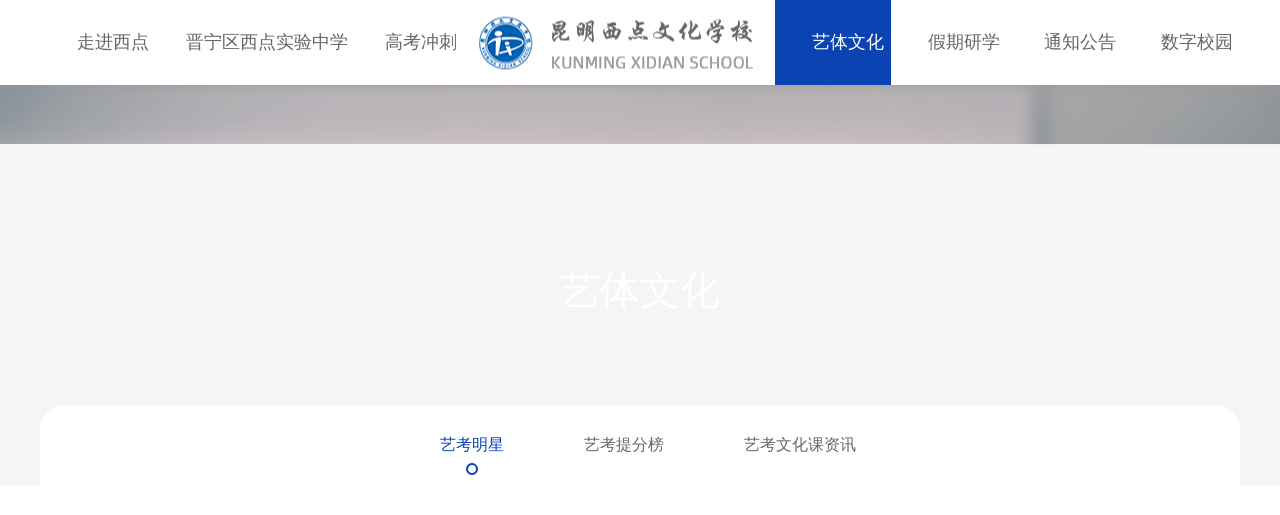

--- FILE ---
content_type: text/html;charset=UTF-8
request_url: http://xidianschool.com/ytwh/ykmx.html
body_size: 46214
content:
<!DOCTYPE html PUBLIC "-//W3C//DTD XHTML 1.0 Transitional//EN"
        "http://www.w3.org/TR/xhtml1/DTD/xhtml1-transitional.dtd">
<html xmlns="http://www.w3.org/1999/xhtml">
<!DOCTYPE html PUBLIC "-//W3C//DTD XHTML 1.0 Transitional//EN"
        "http://www.w3.org/TR/xhtml1/DTD/xhtml1-transitional.dtd">
<html xmlns="http://www.w3.org/1999/xhtml">
<head>
<title>艺考明星|昆明西点文化学校，高考复读学校，高三补习学校，高考复读，高三补习</title>
<meta http-equiv="Content-Type" content="text/html; charset=UTF-8" />
<meta http-equiv="Content-Language" content="UTF-8" />
<meta http-equiv="X-UA-Compatible" content="IE=edge,chrome=1" />
<meta name=renderer  content=webkit>
<meta name="Keywords" content="艺考明星">
<meta name="Description" content="艺考明星">
<meta name="distribution" content="global" />
<meta name="author">
<meta name="Copyright" content="www.aykj.net">
<meta name="format-detection" content="telephone=no"/>
<!--后台统计 start-->
<meta name="statisticsNewId" content="105">
<meta name="statisticsSiteId" content="17">
<meta name="statisticsFromSiteId" content="">
<!--后台统计 end-->
<!-- 基础文件 start -->
<link href="/xdwhxx/pc/images/common/favicon.ico" rel="shortcut icon" type="images/x-icon" />
<link href="/xdwhxx/pc/style/base.css" rel="stylesheet" type="text/css" />
<link href="/xdwhxx/pc/style/main.css" rel="stylesheet" type="text/css" />
<link href="/xdwhxx/pc/style/common.css" rel="stylesheet" type="text/css" />
<link href="/xdwhxx/pc/style/media.css" rel="stylesheet" type="text/css" />
<link href="/xdwhxx/pc/components/wow/animate.min.css" rel="stylesheet" type="text/css" />
<link href="//at.alicdn.com/t/c/font_3954049_enag0g8fzhv.css" rel="stylesheet" type="text/css" />
<!-- 基础文件 end -->
<!-- 常规js start -->
<script src="/xdwhxx/pc/js/jquery.js" type="text/javascript"></script>
<!-- 引入公用组件start -->
<!-- 城市级联选择器start -->
<script src="/xdwhxx/pc/components/distPicker/distpicker.data.js" type="text/javascript" charset="utf-8"></script>
<script src="/xdwhxx/pc/components/distPicker/distpicker.js" type="text/javascript" charset="utf-8"></script>
<script src="/xdwhxx/pc/components/distPicker/main.js" type="text/javascript" charset="utf-8"></script>
<!-- 城市级联选择器start -->
<!-- 页面平滑滚动 -->
<script src="/xdwhxx/pc/components/rollSmooth/rollSmooth.js" type="text/javascript" charset="utf-8"></script>
<!-- 瀑布流 -->
<script src="/xdwhxx/pc/components/waterFall/minigrid.js" type="text/javascript" charset="utf-8"></script>
<!-- aos -->
<link href="/xdwhxx/pc/components/aos/aos.css" rel="stylesheet" type="text/css" />
<script type="text/javascript" src="/xdwhxx/pc/components/aos/aos.js"></script>
<script src="/xdwhxx/pc/components/wow/wow.min.js" type="text/javascript" charset="utf-8"></script>
<!-- slick -->
<link href="/xdwhxx/pc/components/slick/slick.css" rel="stylesheet" type="text/css" />
<script type="text/javascript" src="/xdwhxx/pc/components/slick/slick.min.js"></script>
<!-- ckplayer -->
<link href="/xdwhxx/pc/components/ckplayer/css/ckplayer.css" rel="stylesheet" type="text/css" />
<script src="/xdwhxx/pc/components/ckplayer/js/ckplayer.min.js" type="text/javascript" charset="utf-8"></script>
<!-- viewer -->
<link type="text/css" href="/xdwhxx/pc/components/viewer/viewer.min.css" rel="stylesheet" />
<script src="/xdwhxx/pc/components/viewer/viewer-jquery.min.js"></script>
<!-- share -->
<link href="/xdwhxx/pc/components/sharejs/css/sharejs.css" rel="stylesheet" type="text/css"/>
<script src="/xdwhxx/pc/components/sharejs/js/sharejs.js" type="text/javascript" charset="utf-8"></script>
<!-- layer -->
<script src="/xdwhxx/pc/components/layer/layer.js" type="text/javascript" charset="utf-8"></script>
<script src="/xdwhxx/pc/components/laydate/laydate.js"></script>
<!-- form -->
<link href="/xdwhxx/pc/components/form/form.css" rel="stylesheet" type="text/css"/>
<script src="/xdwhxx/pc/components/form/form.js" type="text/javascript" charset="utf-8"></script>
<!-- 引入公用组件end -->
<script src="/xdwhxx/pc/js/aykjFun.js" type="text/javascript" charset="utf-8"></script>
<script src="/xdwhxx/pc/js/aykj.js" type="text/javascript" charset="utf-8"></script>
<!-- 常规js end -->
<!--程序JS start-->
<script type="text/javascript" src="/common/validateJs/MyJs.js"></script>
<script type="text/javascript" src="/common/js/statistics.js"></script>
<!--程序JS end-->
</head>
<body>
<!--百度自动推送工具代码 begin-->
<script>
    var _hmt = _hmt || [];
    (function() {
        var hm = document.createElement("script");
        hm.src = "https://hm.baidu.com/hm.js?5f684b94fa269b71ba094efd7ccfec73";
        var s = document.getElementsByTagName("script")[0];
        s.parentNode.insertBefore(hm, s);
    })();
</script>
<script>
(function(){
	var bp = document.createElement('script');
	var curProtocol = window.location.protocol.split(':')[0];
	if (curProtocol === 'https') {
		bp.src = 'https://zz.bdstatic.com/linksubmit/push.js';
	}
	else {
		bp.src = 'http://push.zhanzhang.baidu.com/push.js';
	}
	var s = document.getElementsByTagName("script")[0];
	s.parentNode.insertBefore(bp, s);
})();
</script>
<!--百度自动推送工具代码 end-->


    <!-- ========== 头部 start ========== -->
    
        <div class="menuBoxTop">
            <div class="menuBox">
                <div class="wrap">
                    <dl class="menuDl">
                        
                            
                        
                            
                                <dd class="dd1">
                                    <div class="yj">
                                        <a href="/zjxd/xxjj.html">
                                            <span>走进西点</span>
                                        </a>
                                    </div>
                                    
                                        <ul class="ej">
                                            
                                                <li>
                                                    <span>
                                                        <a href="/zjxd/xxjj.html">学校简介</a>
                                                    </span>
                                                    
                                                        
                                                    
                                                </li>
                                            
                                                <li>
                                                    <span>
                                                        <a href="/zjxd/xyzs.html">校园展示</a>
                                                    </span>
                                                    
                                                        
                                                    
                                                </li>
                                            
                                                <li>
                                                    <span>
                                                        <a href="/zjxd/mshc.html">名师荟萃</a>
                                                    </span>
                                                    
                                                        
                                                    
                                                </li>
                                            
                                                <li>
                                                    <span>
                                                        <a href="/zjxd/jxdt.html">教学动态</a>
                                                    </span>
                                                    
                                                        
                                                    
                                                </li>
                                            
                                                <li>
                                                    <span>
                                                        <a href="/zjxd/zzjg.html">组织结构</a>
                                                    </span>
                                                    
                                                        
                                                    
                                                </li>
                                            
                                        </ul>
                                    
                                </dd>
                            
                        
                            
                                <dd class="dd2">
                                    <div class="yj">
                                        <a href="/jnqxdsyxx.html">
                                            <span>晋宁区西点实验中学</span>
                                        </a>
                                    </div>
                                    
                                        <ul class="ej">
                                            
                                                <li>
                                                    <span>
                                                        <a href="/jnqxdsyxx/bxln.html">办学理念</a>
                                                    </span>
                                                    
                                                        
                                                    
                                                </li>
                                            
                                                <li>
                                                    <span>
                                                        <a href="/jnqxdsyxx/xxzx.html">学校资讯</a>
                                                    </span>
                                                    
                                                        
                                                    
                                                </li>
                                            
                                                <li>
                                                    <span>
                                                        <a href="/jnqxdsyxx/kbjh.html">开班计划</a>
                                                    </span>
                                                    
                                                        
                                                    
                                                </li>
                                            
                                                <li>
                                                    <span>
                                                        <a href="/jnqxdsyxx/jnxdzx.html">关于西点中学</a>
                                                    </span>
                                                    
                                                        
                                                    
                                                </li>
                                            
                                        </ul>
                                    
                                </dd>
                            
                        
                            
                                <dd class="dd3">
                                    <div class="yj">
                                        <a href="/gkcc/gkzx.html">
                                            <span>高考冲刺</span>
                                        </a>
                                    </div>
                                    
                                        <ul class="ej">
                                            
                                                <li>
                                                    <span>
                                                        <a href="/gkcc/gkzx.html">高考资讯</a>
                                                    </span>
                                                    
                                                        
                                                    
                                                </li>
                                            
                                                <li>
                                                    <span>
                                                        <a href="/gkcc/gkqbb.html">高考清北榜</a>
                                                    </span>
                                                    
                                                        
                                                    
                                                </li>
                                            
                                                <li>
                                                    <span>
                                                        <a href="/gkcc/gktfb.html">高考提分榜</a>
                                                    </span>
                                                    
                                                        
                                                    
                                                </li>
                                            
                                                <li>
                                                    <span>
                                                        <a href="/gkcc/xsfc/xshd.html">学生风采</a>
                                                    </span>
                                                    
                                                        <div class="sj">
                                                            
                                                                <a href="/gkcc/xsfc/xshd.html">学生活动</a>
                                                            
                                                                <a href="/gkcc/xsfc/xsly.html">学生留影</a>
                                                            
                                                        </div>
                                                    
                                                </li>
                                            
                                        </ul>
                                    
                                </dd>
                            
                        
                            
                                <dd class="dd4 hover">
                                    <div class="yj">
                                        <a href="/ytwh/ykmx.html">
                                            <span>艺体文化</span>
                                        </a>
                                    </div>
                                    
                                        <ul class="ej">
                                            
                                                <li>
                                                    <span>
                                                        <a href="/ytwh/ykmx.html">艺考明星</a>
                                                    </span>
                                                    
                                                        
                                                    
                                                </li>
                                            
                                                <li>
                                                    <span>
                                                        <a href="/ytwh/yktfb.html">艺考提分榜</a>
                                                    </span>
                                                    
                                                        
                                                    
                                                </li>
                                            
                                                <li>
                                                    <span>
                                                        <a href="/ytwh/ykwhkzx.html">艺考文化课资讯</a>
                                                    </span>
                                                    
                                                        
                                                    
                                                </li>
                                            
                                        </ul>
                                    
                                </dd>
                            
                        
                            
                                <dd class="dd5">
                                    <div class="yj">
                                        <a href="/jqyx.html">
                                            <span>假期研学</span>
                                        </a>
                                    </div>
                                    
                                        
                                    
                                </dd>
                            
                        
                            
                                <dd class="dd6">
                                    <div class="yj">
                                        <a href="/tzgg/djdt.html">
                                            <span>通知公告</span>
                                        </a>
                                    </div>
                                    
                                        <ul class="ej">
                                            
                                                <li>
                                                    <span>
                                                        <a href="/tzgg/djdt.html">党建动态</a>
                                                    </span>
                                                    
                                                        
                                                    
                                                </li>
                                            
                                                <li>
                                                    <span>
                                                        <a href="/tzgg/xyzx.html">高考补习资讯</a>
                                                    </span>
                                                    
                                                        
                                                    
                                                </li>
                                            
                                                <li>
                                                    <span>
                                                        <a href="http://www.xidianschool.com/jnqxdsyxx/xxzx.html">高一资讯</a>
                                                    </span>
                                                    
                                                        
                                                    
                                                </li>
                                            
                                                <li>
                                                    <span>
                                                        <a href="/tzgg/xxgk.html">信息公开</a>
                                                    </span>
                                                    
                                                        
                                                    
                                                </li>
                                            
                                                <li>
                                                    <span>
                                                        <a href="/tzgg/yxxd.html">影像西点</a>
                                                    </span>
                                                    
                                                        
                                                    
                                                </li>
                                            
                                        </ul>
                                    
                                </dd>
                            
                        
                            
                                <dd class="dd7">
                                    <div class="yj">
                                        <a href="/szxy/zxbm.html">
                                            <span>数字校园</span>
                                        </a>
                                    </div>
                                    
                                        <ul class="ej">
                                            
                                                <li>
                                                    <span>
                                                        <a href="/szxy/zxbm.html">在线报名</a>
                                                    </span>
                                                    
                                                        
                                                    
                                                </li>
                                            
                                                <li>
                                                    <span>
                                                        <a href="/szxy/cjcx.html">成绩查询</a>
                                                    </span>
                                                    
                                                        
                                                    
                                                </li>
                                            
                                                <li>
                                                    <span>
                                                        <a href="/szxy/xkwk/wksp.html">学科微课</a>
                                                    </span>
                                                    
                                                        <div class="sj">
                                                            
                                                                <a href="/szxy/xkwk/wkst.html">微课试题</a>
                                                            
                                                                <a href="/szxy/xkwk/wksp.html">微课视频</a>
                                                            
                                                        </div>
                                                    
                                                </li>
                                            
                                        </ul>
                                    
                                </dd>
                            
                        
                        
                            
                            <dt class="logoBox">
                                <div class="logo" title="奥远科技">
                                    <a href="/" title="奥远科技">
                                        <img class="img1" src="/xdwhxx/pc/images/logo.png"/>
                                        <img class="img2" src="/xdwhxx/pc/images/logo2.png"/>
                                    </a>
                                </div>
                            </dt>
                        
                        <div class="clear"></div>
                    </dl>
                </div>
            </div>
        </div>
    
    <!-- ========== 头部 end ========== -->


    <!-- ========== subBanner start ========== -->
    
        <div class="subBanner">
            
                
                
                    <img src="/xdwhxx/pc/test/subBanner/banner.jpg"/>
                
            
            <div class="text">
                <div class="wrap">
                    <div class="table">
                        <div class="tableCell">
                            <div class="textC">
                                <div class="enTitle">
                                    
                                </div>
                                <div class="cnTitle">
                                    艺体文化
                                </div>
                            </div>
                        </div>
                    </div>
                </div>
            </div>
            
                <div class="locationBoxPage">
                    <div class="wrap">
                        <div class="locationBox">
                            <div class="subNavBox">
                                
                                    
                                        <div class="subNav">
                                            <a class="hover"
                                               href="/ytwh/ykmx.html">
                                                艺考明星
                                            </a><a href="/ytwh/yktfb.html">
                                                艺考提分榜
                                            </a><a href="/ytwh/ykwhkzx.html">
                                                艺考文化课资讯
                                            </a>
                                        </div>
                                    
                                
                            </div>
                        </div>
                    </div>
                </div>
            
        </div>
    
    
    <!-- ========== subBanner end ========== -->

<div class="subPage bai">
    <div class="wrap minH600">
        <div class="h30"></div>
        <!-- ========== 内容 start ========== -->
        <dl class="imgList1">
            
                <dd class="imghover wow fadeInUp" data-wow-delay="1*0.1s">
                    <a href="/ytwh/ykmx/202410/20241020_1568.html">
                        <div class="pic">
                            <img src="/file/xdxx/xdwhxx/image/20241220/1734662796211088803.jpg"
                                 alt="">
                        </div>
                        <div class="text">
                            <div class="name" style="color:">张云月</div>
                            <div class="university">中国戏曲学院</div>
                            <div class="info clamp2">
                                
                            </div>
                        </div>
                    </a>
                </dd>
            
                <dd class="imghover wow fadeInUp" data-wow-delay="2*0.1s">
                    <a href="/ytwh/ykmx/202410/20241020_1567.html">
                        <div class="pic">
                            <img src="/file/xdxx/xdwhxx/image/20241220/1734662523882001904.jpg"
                                 alt="">
                        </div>
                        <div class="text">
                            <div class="name" style="color:">徐祖贤</div>
                            <div class="university">中央民族大学</div>
                            <div class="info clamp2">
                                
                            </div>
                        </div>
                    </a>
                </dd>
            
                <dd class="imghover wow fadeInUp" data-wow-delay="3*0.1s">
                    <a href="/ytwh/ykmx/202410/20241020_1566.html">
                        <div class="pic">
                            <img src="/file/xdxx/xdwhxx/image/20241220/1734662482121097617.jpg"
                                 alt="">
                        </div>
                        <div class="text">
                            <div class="name" style="color:">谢金朗</div>
                            <div class="university">湖北美术学院</div>
                            <div class="info clamp2">
                                
                            </div>
                        </div>
                    </a>
                </dd>
            
                <dd class="imghover wow fadeInUp" data-wow-delay="4*0.1s">
                    <a href="/ytwh/ykmx/202410/20241020_1565.html">
                        <div class="pic">
                            <img src="/file/xdxx/xdwhxx/image/20241220/1734662413336094299.jpg"
                                 alt="">
                        </div>
                        <div class="text">
                            <div class="name" style="color:">向石羽</div>
                            <div class="university">云南大学</div>
                            <div class="info clamp2">
                                
                            </div>
                        </div>
                    </a>
                </dd>
            
                <dd class="imghover wow fadeInUp" data-wow-delay="5*0.1s">
                    <a href="/ytwh/ykmx/202410/20241020_1564.html">
                        <div class="pic">
                            <img src="/file/xdxx/xdwhxx/image/20241220/1734662351757093317.jpg"
                                 alt="">
                        </div>
                        <div class="text">
                            <div class="name" style="color:">王燕梅</div>
                            <div class="university">云南大学</div>
                            <div class="info clamp2">
                                
                            </div>
                        </div>
                    </a>
                </dd>
            
                <dd class="imghover wow fadeInUp" data-wow-delay="6*0.1s">
                    <a href="/ytwh/ykmx/202410/20241020_1563.html">
                        <div class="pic">
                            <img src="/file/xdxx/xdwhxx/image/20241220/1734662325430046955.jpg"
                                 alt="">
                        </div>
                        <div class="text">
                            <div class="name" style="color:">马浩然</div>
                            <div class="university">西南民族大学</div>
                            <div class="info clamp2">
                                
                            </div>
                        </div>
                    </a>
                </dd>
            
                <dd class="imghover wow fadeInUp" data-wow-delay="7*0.1s">
                    <a href="/ytwh/ykmx/202410/20241020_1562.html">
                        <div class="pic">
                            <img src="/file/xdxx/xdwhxx/image/20241220/1734662267649010870.jpg"
                                 alt="">
                        </div>
                        <div class="text">
                            <div class="name" style="color:">刘子涵</div>
                            <div class="university">云南大学</div>
                            <div class="info clamp2">
                                
                            </div>
                        </div>
                    </a>
                </dd>
            
                <dd class="imghover wow fadeInUp" data-wow-delay="8*0.1s">
                    <a href="/ytwh/ykmx/202410/20241020_1561.html">
                        <div class="pic">
                            <img src="/file/xdxx/xdwhxx/image/20241220/1734662194918054134.jpg"
                                 alt="">
                        </div>
                        <div class="text">
                            <div class="name" style="color:">靳雅雯</div>
                            <div class="university">沈阳音乐学院</div>
                            <div class="info clamp2">
                                
                            </div>
                        </div>
                    </a>
                </dd>
            
                <dd class="imghover wow fadeInUp" data-wow-delay="9*0.1s">
                    <a href="/ytwh/ykmx/202410/20241020_1560.html">
                        <div class="pic">
                            <img src="/file/xdxx/xdwhxx/image/20241220/1734662082842001129.jpg"
                                 alt="">
                        </div>
                        <div class="text">
                            <div class="name" style="color:">费家晴</div>
                            <div class="university">四川农业大学</div>
                            <div class="info clamp2">
                                
                            </div>
                        </div>
                    </a>
                </dd>
            
                <dd class="imghover wow fadeInUp" data-wow-delay="10*0.1s">
                    <a href="/ytwh/ykmx/202410/20241020_1559.html">
                        <div class="pic">
                            <img src="/file/xdxx/xdwhxx/image/20241220/1734662032155096225.jpg"
                                 alt="">
                        </div>
                        <div class="text">
                            <div class="name" style="color:">蒋欣霖</div>
                            <div class="university">云南大学</div>
                            <div class="info clamp2">
                                
                            </div>
                        </div>
                    </a>
                </dd>
            
                <dd class="imghover wow fadeInUp" data-wow-delay="11*0.1s">
                    <a href="/ytwh/ykmx/202310/20231010_1329.html">
                        <div class="pic">
                            <img src="/file/xdxx/xdwhxx/image/20231010/1696923532241036581.jpg"
                                 alt="">
                        </div>
                        <div class="text">
                            <div class="name" style="color:">王一婷</div>
                            <div class="university">中国美术学院</div>
                            <div class="info clamp2">
                                
                            </div>
                        </div>
                    </a>
                </dd>
            
                <dd class="imghover wow fadeInUp" data-wow-delay="12*0.1s">
                    <a href="/ytwh/ykmx/202305/20230516_1144.html">
                        <div class="pic">
                            <img src="/file/xdxx/xdwhxx/image/20230516/1684206318119000779.jpg"
                                 alt="">
                        </div>
                        <div class="text">
                            <div class="name" style="color:">张熙</div>
                            <div class="university">辽宁传媒学院</div>
                            <div class="info clamp2">
                                
                            </div>
                        </div>
                    </a>
                </dd>
            
            <div class="clear"></div>
        </dl>
        <!-- ========== 内容 end ========== -->
    </div>
    
	
		<div class="page wow fadeInUp">
			<!--lastPage 计算最后一页的页码-->
			
				<!-- 第一页  当页面显示在第一页时 上一页和第一页的按钮应该为灰色 不可以点击-->
				<!-- 判断是否有上一页  若没有 此时页面为第一页 -->
				<a class=" firstPage  disabled"
				   href="javascript:void(0);">
					<div></div>
				</a>
				<a class="prevPage disabled"
				   href="javascript:void(0);">
					<div></div>
				</a>
				
					
						
							<a class="hover" href="javascript:void(0);">1</a>
						
							<a href="/ytwh/ykmx/index_2.html">2</a>
						
							<a href="/ytwh/ykmx/index_3.html">3</a>
						
							<a href="/ytwh/ykmx/index_4.html">4</a>
						
							<a href="/ytwh/ykmx/index_5.html">5</a>
						
					
				
				<!-- 下一页 -->
				<!-- 最后一页  但页面显示在最后一页的时候 此时最后一页和下一页的按钮应该为灰色 不可以点击  而第一页的按钮应该是可以单击事件  -->
				<a class="nextPage"
				   href="/ytwh/ykmx/index_2.html">
					<div></div>
				</a>
				<a class="lastPage"
				   href="/ytwh/ykmx/index_7.html">
					<div></div>
				</a>
				<!--<label>跳转至</label>
                <input  id="goPage" th:max="${lastPage}" th:baseUrl="${#newsClassTag.createListPageUrl(2,subsiteFlag,newsClass.methodName,extendData)}"/>
                <label>页</label>
                <a href="javascript:void(0);" onclick="toPage()">GO</a>
                <label>共：73条/7页</label>-->
			
		</div>
	

<script>
	function toPage() {
		var goPage = $("#goPage").val();
		var baseUrl = $("#goPage").attr("baseUrl");
		if (!isNaN(goPage)) {
			window.location.href = baseUrl.replace("index_2.html", 'index_' + goPage + '.html');
		}
	}
</script>
    <div class="h30"></div>
</div>

    <!-- ========== 底部 start ========== -->
    <div class="footer" style="background-image: url(/xdwhxx/pc/images/footerBg.jpg);">
        <div class="footerUp">
            <div class="wrap">
                <div class="footerUpOne">
                    <div class="footerUpOneR fr wow zoomIn" onclick="backTop('.footerUpOneR')">
                        <div class="icon"></div>
                        <div class="footerUpOneRL">
                            返回顶部
                        </div>
                        <div class="clear"></div>
                    </div>
                    <div class="footerUpOneL">
                        
                            <div class="friendLink friendLinkOne">
                                <div class="title wow zoomIn">
                                    校区链接：
                                </div>
                                <div class="list wow fadeInLeft">
                                    
                                        <a target="_blank"
                                           href="http://lqxdzx.com/">
                                            <span>禄劝县西点实验中学</span>
                                        </a>
                                    
                                        <a target="_blank"
                                           href="http://gnxdzx.com">
                                            <span>广南县西点中学</span>
                                        </a>
                                    
                                        <a target="_blank"
                                           href="http://ynxdedu.com/">
                                            <span>云南西点教育集团</span>
                                        </a>
                                    
                                </div>
                            </div>
                        
                        
                            <div class="friendLink">
                                <div class="title wow zoomIn">
                                    友情链接：
                                </div>
                                <div class="list wow fadeInLeft">
                                    
                                        <a target="_blank"
                                           href="https://gaokao.chsi.com.cn/z/gkbmfslq/cjcx.jsp">
                                            <span> 高考成绩查询网</span>
                                        </a>
                                    
                                        <a target="_blank"
                                           href="https://www.ynzs.cn/html/web/ptgxzs/index.html">
                                            <span> 云南招考频道</span>
                                        </a>
                                    
                                        <a target="_blank"
                                           href="https://jyt.yn.gov.cn/">
                                            <span> 云南教育厅</span>
                                        </a>
                                    
                                        <a target="_blank"
                                           href="https://gaokao.chsi.com.cn/">
                                            <span> 阳光高考网</span>
                                        </a>
                                    
                                </div>
                            </div>
                        
                    </div>
                    <div class="clear"></div>
                </div>
            </div>
            <div class="wrap">
                <div class="footerM">
                    <div class="footerML">
                        
                            <dl class="footerMLList wow fadeInLeft">
                                
                                    <dd class="dd1">
                                        <div class="con">
                                            <div class="icon"></div>
                                            <div class="text">
                                                电话：<span> 0871-63613687</span>
                                            </div>
                                        </div>
                                    </dd>
                                    
                                
                                    
                                    <dd class="dd2">
                                        <div class="con">
                                            <div class="icon"></div>
                                            <div class="text">
                                                地址：昆明市呈贡区旁七彩云南欢乐世界对面（昆明西点文化学校）
                                            </div>
                                        </div>
                                    </dd>
                                
                            </dl>
                        
                    </div>
                    <div class="footerMR">
                        
                            <dl class="footerEwm">
                                
                                    <dd class="wow zoomIn">
                                        
                                            
                                                <img src="/file/xdxx/xdwhxx/image/20230330/1680147761155054751.jpg"/>
                                                <span>移动端</span>
                                            
                                        
                                    </dd>
                                
                                    <dd class="wow zoomIn">
                                        
                                            
                                                <img src="/file/xdxx/xdwhxx/image/20230330/1680147737198085796.jpg"/>
                                                <span>微信公众号</span>
                                            
                                        
                                    </dd>
                                
                            </dl>
                        
                    </div>
                    <div class="clear"></div>
                </div>
            </div>
        </div>
        <div class="friendCopyRight">
            <div class="wrap"><div class="conL wow fadeInUp">
                    <span>Copyright © 2023 昆明西点文化学校</span>
                    <a href="">滇ICP备2022003845号-2</a>
                </div>
                <div class="conR wow fadeInUp"> 
                </div></div>
        </div>
    </div>
    <!-- ========== 底部 end ========== -->
    <script>
        //wow start
        if (!(/msie [6|7|8|9]/i.test(navigator.userAgent))) {
            var wow = new WOW({
                animateClass: "animated",
            });
            wow.init();
        }
        ;
        //wow end
    </script>

</body>
</html>

--- FILE ---
content_type: text/css
request_url: http://xidianschool.com/xdwhxx/pc/style/base.css
body_size: 5565
content:
@charset "UTF-8";
/* 
	@Author:llj
	@Date:2023-03-22
*/
html {overflow: -moz-scrollbars-vertical;overflow-x:hidden;} /*始终让 Firefox 显示滚动条*/
* {word-wrap: break-word;margin: 0;padding: 0;outline: none;}/*文字强制换行word-break:keep-all;(Ff)*/
table {border-collapse: collapse;margin:auto}/*细线表格*/
fieldset, img {border: none;}/*清除描边,块显示*/
img{image-rendering: -webkit-optimize-contrast;}/* 解决图片模糊 */
img[src='']{opacity: 0;}
ul, li {list-style-type: none;}/*无列表项目标记*/
a {text-decoration: none;color: #666666;outline: none;}/* 链接无下划线,有为underline;链接去框 */
a:link {color: #666666;}/* 未访问的链接 */
a:visited {color: #666666;}/* 已访问的链接 */
a:hover {color: #1e5ab0;}/* 鼠标在链接上 */
a:active {color: #666666;blr:expression(this.onFocus=this.blur());}/* 点击激活链接 */
body {font-size: 12px;color: #666;background: #F5F5F5;min-width:1280px;font-family:"Microsoft YaHei","Gtpressura","SF Pro SC","SF Pro Display","SF Pro Icons","PingFang SC","Helvetica Neue","Helvetica","Arial","sans-serif";}/* 设置body */
select,input{vertical-align: middle;outline: none;font-family:"Microsoft YaHei"; font-size: 14px;}/* 设置表单 */
input[type=button], input[type=reset], input[type=submit], input[type=radio], input[type=checkbox] {cursor: pointer;outline: none;}/* 设置表单按钮 */
textarea{outline: none;font-family:"Microsoft YaHei";}/* 设置表单文本域 */
input::-webkit-input-placeholder,
textarea::-webkit-input-placeholder{color: #aab2bd; /* placeholder颜色  */font-size:14px; /* placeholder字体大小  */text-align: left; /* placeholder位置  */}
.box-size{ box-sizing: border-box; -webkit-box-sizing: border-box;}/* 内盒子代码 */
.fl {float: left;display: inline;}/* 左浮动 */
.fr {float: right;display: inline;}/* 右浮动 */
.imghover .pic{ overflow:hidden;}/* 设置图片经过放大 */
.imghover img{ overflow:hidden; transition: all 0.3s linear; -webkit-transition: all 0.3s linear;}/* 设置图片经过放大 */
.imghover:hover img{ transform:scale(1.05); -webkit-transform:scale(1.05);}/* 设置图片经过放大 */
.pic{position: relative;}
.pic:before{display: block;content: '';padding-top: 60%;}
.pic img{position: absolute;width: 100%;height: 100%;left: 0;top: 0;object-fit: cover; object-position: center center;}
.table{ display: table; width: 100%; height: 100%;table-layout:fixed}/* 设置表格方式垂直居中 */
.tableCell{ display: table-cell; width: 100%; height: 100%; vertical-align: middle;}/* 设置表格方式垂直居中 */
.default{ background: #e5e5e5 url(../images/default.png) no-repeat center center;}/* 设置默认图 */
.wrap{width: 1440px;clear: both;margin: 0 auto;}/* 规定页面内容区域宽度 */
.clear {clear: both;overflow:hidden;height: 0;}/* 清除浮动 */
.clearC:after {display: block;content: ' ';clear: both;visibility: hidden;}
/* 自定义页面间距 */
.h5 {clear: both;height: 5px;}
.h10 {clear: both;height: 10px;}
.h15 {clear: both;height: 15px;}
.h20 {clear: both;height: 20px;}
.h25 {clear: both;height: 25px;}
.h30 {clear: both;height: 30px;}
.h35 {clear: both;height: 35px;}
.h40 {clear: both;height: 40px;}
.h45 {clear: both;height: 45px;}
.h50 {clear: both;height: 50px;}
.h55 {clear: both;height: 55px;}
.h60 {clear: both;height: 60px;}
.h65 {clear: both;height: 65px;}
.h70 {clear: both;height: 70px;}
.h75 {clear: both;height: 75px;}
.h80 {clear: both;height: 80px;}
.h85 {clear: both;height: 85px;}
.h90 {clear: both;height: 90px;}
.h95 {clear: both;height: 95px;}
.h100 {clear: both;height:100px;}
.minH600{min-height: 600px;height: auto !important;height: 600px;}/* 最小高度 */
.minH400{min-height: 400px;height: auto !important;height: 400px;}/* 最小高度 */
.minH200{min-height: 200px;height: auto !important;height: 200px;}/* 最小高度 */
.hui {background: #f2f2f2;}/* 设置默认背景色 */
.bai {background: #fff;}/* 设置默认背景色 */
/*截字数*/
.clamp1{word-break: break-all;display: -webkit-box !important;-webkit-line-clamp: 1 !important;-webkit-box-orient: vertical;overflow: hidden;}
.clamp2{word-break: break-all;display: -webkit-box !important;-webkit-line-clamp: 2 !important;-webkit-box-orient: vertical;overflow: hidden;}
.clamp3{word-break: break-all;display: -webkit-box !important;-webkit-line-clamp: 3 !important;-webkit-box-orient: vertical;overflow: hidden;}
.clamp4{word-break: break-all;display: -webkit-box !important;-webkit-line-clamp: 4 !important;-webkit-box-orient: vertical;overflow: hidden;}
.clamp5{word-break: break-all;display: -webkit-box !important;-webkit-line-clamp: 5 !important;-webkit-box-orient: vertical;overflow: hidden;}
.clamp6{word-break: break-all;display: -webkit-box !important;-webkit-line-clamp: 6 !important;-webkit-box-orient: vertical;overflow: hidden;}
/* 基础动画执行时间 */
::-webkit-scrollbar {width:8px;background:#eaeff2;}
::-webkit-scrollbar-button {display: none;}
/* ::-webkit-scrollbar-track {} */
/* ::-webkit-scrollbar-track-piece {} */
::-webkit-scrollbar-thumb {width:8px;background:#cacaca;border-radius: 8px;}
::-webkit-scrollbar-corner {background:none;}
/* ::-webkit-resizer {} */
::-webkit-scrollbar:horizontal{height:9px;}

a.btn{ display: inline-block; height: 58px; line-height: 58px; background: #f5f5f5; border: 1px solid #f5f5f5; padding: 0 75px; color: #666666; font-size: 20px; border-radius:8px;}
a.btn:hover{ background: #1e5ab0; color: #FFF;}


--- FILE ---
content_type: text/css
request_url: http://xidianschool.com/xdwhxx/pc/style/main.css
body_size: 52274
content:
@charset "UTF-8";
/* ========== 主体框架 start ========== */
/* ————— 头部 start ————— */
/* 视频弹窗 start */
.aykj-videoPop .layui-layer-setwin .layui-layer-close2{
	width:30px !important;
	height:30px !important;
	right:-40px;
    top:-40px;
	background:url(../images/common/videoPopClose.png) no-repeat center center;
	}
.aykj-videoPop .layui-layer-setwin .layui-layer-close2:hover{ background:url(../images/common/videoPopClose.png) no-repeat center center;}
.aykj-videoPop {
	border:10px solid rgba(255, 255, 255, 0.9);
	box-shadow: 0 1px 20px 0 rgba(0, 0, 0, 0.1)!important;
	border-radius:5px !important;
	background-color:#000 !important;
	}
/* 视频弹窗 end */
/* 搜索 start */
.topDown{position: absolute;width: 100%;left: 0;bottom: 0;}
.topDownBoxCon{position: relative;z-index: 2;}
.topDownBox{width: 100%;background-color: rgba(0, 0, 0, 0.5);padding:15px 40px;box-sizing: border-box;-webkit-box-sizing: border-box;position: relative;z-index: 3;border-radius: 25px 25px 0 0;}
.topDownBoxCon::before{display: block;content: "";width: 31px;height: 21px;background: url("../images/topDownBoxLBg.png") no-repeat center center;position: absolute;left: -31px;bottom: 0;z-index: 0;}
.topDownBoxCon::after{display: block;content: "";width: 27px;height: 21px;background: url("../images/topDownBoxRBg.png") no-repeat center center;position: absolute;right: -27px;bottom: 0;z-index: 0;}
.searchBox{float: right;display: inline;line-height: 50px;height: 50px;overflow: hidden;border-radius: 50px;background-color: #0053b1;width: 300px;margin-left: 20px;}
.searchBoxBtn{float: right;display: inline;}
.searchBoxBtn a{display: block;border-radius: 50px;overflow: hidden;width: 60px;height: 50px;background: #fff url("../images/searchIcon1.png") no-repeat center center;}
.searchBoxInput{overflow: hidden;}
.searchBoxInput input{width:100%;padding: 0 20px;box-sizing: border-box;-webkit-box-sizing: border-box;height:50px;line-height: 50px;background:none;border:none;font-size: 16px;color: #ffffff;}
.searchBoxInput input::placeholder{font-size: 16px;color: #ffffff;}
.topDownBoxC{overflow: hidden;line-height: 50px;height: 50px;}
.topDownBoxC .topDownBoxCL{float: left;display: inline;font-size: 16px;color: #ffffff;font-weight: bold;padding-left: 30px;background: url("../images/hotIcon1.png") no-repeat left center;margin-right: 120px;position: relative;}
.topDownBoxC .topDownBoxCL::before{display: block;content: "";width: 60px;height: 1px;background-color: #fff;position: absolute;right: -90px;top: 50%;}
.topDownBoxC .topDownBoxCList{overflow: hidden;margin-right: -35px;}
.topDownBoxC .topDownBoxCList dd{float: left;display: inline;}
.topDownBoxC .topDownBoxCList dd a{display: block;margin-right: 35px;font-size: 14px;color: #ffffff;font-weight: bold;}
.topDownBoxC .topDownBoxCList dd:hover a{color: #0b44b2;}

.animHide{opacity: 0;}
.model.show::before {animation: menu-animation .8s ease-out forwards;transform: scale(2) translateY(0);}
.model.show {display: block;}
.model {position: fixed;top: 0;left: 0;z-index: 10600;display: none;width: 100%;height: 100%;overflow: hidden;outline: 0;}
.model span {display: inline-block;width: 50px;height: 50px;line-height: 50px;position: absolute;top: 30px;right: 30px;cursor: pointer;font-size: 72px;text-align: center;overflow: hidden;color: #fff;z-index: 10;}
.model::before {content: "";position: absolute;top: 0;right: 0;bottom: 0;left: 0;margin: auto;background-color: rgba(0, 0, 0, .87);width: 100%;height: 0;padding-bottom: 100%;border-radius: 100%;transform: scale(.04) translateY(9999px);overflow: hidden;z-index: 9;}
.searchPWBox {width: 600px;height: 60px;overflow: hidden;border-radius: 5px;position: absolute;top: 50%;left: 50%;z-index: 9;margin: -30px 0 0 -300px;transition: all 0.4s linear;-webkit-transition: all 0.4s linear;;}
.searchPWBox input {display: block;float: left;width: 530px;height: 60px;background: none;border: none;line-height: 60px;color: #333;font-size: 16px;padding-left: 10px;background: #fff;}
.searchPWBox input::placeholder {color: #999;font-size: 16px;}
.searchPWBox input::-webkit-placeholder {color: #999;font-size: 16px;}
.searchPWBox a {float: left;display: inline;width: 60px;height: 60px;background: #292e88 url(../images/common/searchH.png) no-repeat center center;background-size: 19px 20px;color: #fff;font-size: 30px;text-align: center;line-height: 60px;}
.searchPWBox a:hover {opacity: 0.9;}
@keyframes menu-animation {
	0% {
		opacity: 0;
		transform: scale(.04) translateY(300%)
	}

	40% {
		transform: scale(.04) translateY(0);
		transition: ease-out
	}

	40% {
		transform: scale(.04) translateY(0)
	}

	60% {
		opacity: 1;
		transform: scale(.02) translateY(0)
	}

	61% {
		opacity: 1;
		transform: scale(.04) translateY(0)
	}

	99.9% {
		opacity: 1;
		height: 0;
		padding-bottom: 100%;
		border-radius: 100%
	}

	100% {
		opacity: 1;
		transform: scale(2) translateY(0);
		height: 100%;
		padding-bottom: 0;
		border-radius: 0
	}
}
/* 搜索 end */
/* 导航 start */
/* logo start */
.logo img{ width: 274px;height: 53px;}
.logo img.img1{display: none;}
.logo img.img2{display: block;}
.logoBox{position: absolute;left: 46%;top: 50%;transform: translate(-50%,-50%);-webkit-transform: translate(-50%,-50%);}
/* logo end */
.menuBoxTop{height: 85px;}
.menuBox {position: fixed;z-index: 99;width: 100%;background-color: #fff;box-shadow:  0 0 10px #999;}
.menuDl{display: flex;position: relative;}
.menuDl dd{flex: 1;float: left;display: inline;position: relative;}
.menuDl dd.dd3{margin-right: 310px;}
.menuDl dd:nth-child(3){margin-right: 310px;}
.menuDl dd .yj{position: relative;z-index: 9;}
.menuDl dd .yj a{display: block;line-height: 85px;text-align: center;color: #666666;font-size: 18px;transition: 0.4s;}
.menuDl dd.dd1 .yj a span{background-image: url("../images/topIcon1H.png");}
.menuDl dd.dd2 .yj a span{background-image: url("../images/topIcon2H.png");}
.menuDl dd.dd3 .yj a span{background-image: url("../images/topIcon3H.png");}
.menuDl dd.dd4 .yj a span{background-image: url("../images/topIcon4H.png");}
.menuDl dd.dd5 .yj a span{background-image: url("../images/topIcon5H.png");}
.menuDl dd.dd6 .yj a span{background-image: url("../images/topIcon6H.png");}
.menuDl dd.dd7 .yj a span{background-image: url("../images/topIcon6H.png");}
.menuDl dd .yj a span{display: inline-block;white-space: nowrap; padding-left:30px;background-position: left center;background-repeat: no-repeat;}
.menuDl dd.hover .yj a,.menuDl dd:hover .yj a{color: #FFFFFF;}
.menuDl dd.dd1.hover .yj a span{background-image: url("../images/topIcon1.png");}
.menuDl dd.dd2.hover .yj a span{background-image: url("../images/topIcon2.png");}
.menuDl dd.dd3.hover .yj a span{background-image: url("../images/topIcon3.png");}
.menuDl dd.dd4.hover .yj a span{background-image: url("../images/topIcon4.png");}
.menuDl dd.dd5.hover .yj a span{background-image: url("../images/topIcon5.png");}
.menuDl dd.dd6.hover .yj a span{background-image: url("../images/topIcon6.png");}
.menuDl dd.dd1:hover .yj a span{background-image: url("../images/topIcon1.png");}
.menuDl dd.dd2:hover .yj a span{background-image: url("../images/topIcon2.png");}
.menuDl dd.dd3:hover .yj a span{background-image: url("../images/topIcon3.png");}
.menuDl dd.dd4:hover .yj a span{background-image: url("../images/topIcon4.png");}
.menuDl dd.dd5:hover .yj a span{background-image: url("../images/topIcon5.png");}
.menuDl dd.dd6:hover .yj a span{background-image: url("../images/topIcon6.png");}
.menuDl dd.dd7:hover .yj a span{background-image: url("../images/topIcon6.png");}
.indexTop .menuDl dd.dd1 .yj a span {
	background-image: url("../images/topIcon1.png");
}

.indexTop .menuDl dd.dd2 .yj a span {
	background-image: url("../images/topIcon2.png");
}

.indexTop .menuDl dd.dd3 .yj a span {
	background-image: url("../images/topIcon3.png");
}

.indexTop .menuDl dd.dd4 .yj a span {
	background-image: url("../images/topIcon4.png");
}

.indexTop .menuDl dd.dd5 .yj a span {
	background-image: url("../images/topIcon5.png");
}

.indexTop .menuDl dd.dd6 .yj a span {
	background-image: url("../images/topIcon6.png");
}
.indexTop .menuDl dd.dd7 .yj a span {
	background-image: url("../images/topIcon6.png");
}
.menuDl dd .ej{position: absolute;top: 100%;left: 0;width: 100%;background: rgba(11,68,178);display: none;padding: 0px 0 ;z-index: 3;}
.menuDl dd .ej li{font-size: 16px;text-align: center; position: relative;}
.menuDl dd .ej li span a{padding: 12px 0;line-height: 25px;display: block;color: #ffffff;margin-bottom:1px}
.menuDl dd .ej li:hover span a{color: #333333;background: #fff;}
.menuDl dd .ej li.hover span a{color: #333333;background: #fff;}
.menuDl dd .sj{ position: absolute; left: -100%; top: 0; width: 100%; background: rgba(11,68,178); visibility: hidden; opacity: 0; transform: translateY(10px);-webkit-transform: translateY(10px);transition: all 300ms;-webkit-transition: all 300ms;}
.menuDl dd .sj a{ display: block; padding:12px 0; line-height: 25px; color: #fff;}
.menuDl dd .sj a:hover{color: #333333;background: #fff;}
.menuDl dd .sj a.hover{color: #333333;background: #fff;}
.menuDl dd .ej li:hover .sj{ visibility: visible; opacity: 1; transform: translateY(0px);-webkit-transform: translateY(0px);}
/* 导航 end */
/* ————— 头部 end   ————— */
/* ————— indexBanner start ————— */
.indexBanner{position: relative;}
.indexBanner::before{content: '';display: block;padding-top: 51.875%;}
.indexBannerLoad{position: absolute; left: 50%; top:50%; transform: translate(-50%,-50%); transition: all 1.3s;-webkit-transition: all 1.3s;}
.indexBannerLoad svg{-webkit-animation: spin 2s linear infinite;animation: spin 2s linear infinite;width: 100px;height: 100px;fill: #d71718;}
.indexBannerLoad.hide{ visibility: hidden; opacity: 0;}
@-webkit-keyframes spin { 100% { -webkit-transform: rotate(-360deg);transform:rotate(-360deg); } }
@keyframes spin { 100% { -webkit-transform: rotate(-360deg); transform:rotate(-360deg); } }
.indexBanner .bd{height: 100%; overflow: hidden; position: absolute; width: 100%; left: 0; top: 0;}
.indexBanner .bd .slick-list,.indexBanner .bd .slick-track{height: 100%;}
.indexBanner.delay .bd .slick-track{ transition-delay: 1.3s !important;-webkit-transition-delay: 1.3s !important;}
.indexBanner .mySlide{height: 100%;position: relative;overflow: hidden;background-size: cover;background-position: center center;background-repeat: no-repeat;}
.indexBanner .mySlide .bg{height: 100%;position: absolute;width: 100%;left: 0;top:0; overflow: hidden;background-size: cover;background-position: center center;background-repeat: no-repeat;transition: all 7s 0s ease-in-out;transform: scale(1.15);}
.indexBanner .mySlide a{display: block;height: 100%;width: 100%;}
.indexBanner .slick-dots{position: absolute;bottom: 120px;left: 0;width: 100%;text-align: center;font-size: 0;}
.indexBanner .slick-dots li{display: inline-block;width: 8px;height: 8px;border-radius: 50%;margin: 0 10px;vertical-align: middle;cursor: pointer;position: relative;background: #fff;}
.indexBanner .slick-dots li.slick-active{border: 10px solid #0053b1;}
.indexBanner .mySlide .text{position: absolute; left: 50%; top:50%; width: 1200px; transform: translate(-50%,-50%); color: #FFF;display: none;}
.indexBanner .mySlide .text .text1{ font-size: 25px; margin-bottom: 30px;}
.indexBanner .mySlide .text .text2{ font-size: 0px;}
.indexBanner .mySlide .text .text2 span{font-size: 70px;font-family: "宋体";font-weight: bold;letter-spacing: 3px;float: left;}
.indexBanner .mySlide.slick-active .text{display: block;}
.indexBanner .img{ width: 1200px;position: absolute;left: 50%; top:50%;transform: translate(-50%,-50%); font-size: 0;}
.indexBanner .img .imgItem img{overflow: hidden; display: inline-block; visibility: hidden;}
.indexBanner .img .imgItem img.show{visibility: visible;}
.indexBanner .mySlide.on .bg{transform: scale(1);}
/* ————— indexBanner end ————— */
/* ————— 底部 start ————— */
/* 友情链接start */
.footer{ background: #333333;background-position: center center;background-repeat: no-repeat;background-size: cover;}
.footerUpOne{padding: 30px 0;}
.footerUpOneL{overflow: hidden;}
.friendLink{ overflow: hidden; margin-right: -20px;}
.friendLinkOne{margin-bottom: 22px;}
.friendLink .title{height: 45px; line-height: 45px;color: #ffffff; font-size: 16px; margin-right: 15px;float: left; display: inline;}
.friendLink .list{ overflow: hidden;line-height: 45px; font-size: 0;}
.friendLink .list a{ display: inline-block; color: #ffffff; padding:0 35px ;  font-size: 16px; margin-right: 20px;background-color: #1166b4;border-radius: 45px;transition: background 0.3s;-webkit-transition: background 0.3s;}
.friendLink .list a span{display: inline-block;padding-left: 25px;background: url("../images/footerUpIcon1.png") no-repeat left center;transition: all 0.3s;-webkit-transition: all 0.3s;}
.friendLink .list a:hover{ background-color: #fff;color: #333;}
.friendLink .list a:hover span{background-image: url("../images/footerUpIcon1Hei.png");}
.footerUpOneR{line-height: 45px;height: 45px;cursor: pointer;margin-top: 35px;}
.footerUpOneR .icon{float: right;display: inline;width: 45px;height: 45px;border-radius: 50%;background: #1167b4 url("../images/returnTop.png") no-repeat center center;margin-left: 15px;transition: all 0.3s;-webkit-transition: all 0.3s;}
.footerUpOneRL{overflow: hidden;font-size: 14px;color: #ffffff;}
.footerUpOneR:hover .icon{background-color: #fff;background-image: url("../images/returnTopHei.png");}
/* 友情链接end   */
/* 底部中间start   */
.footerM{ padding: 30px 0 ;border-top: 1px solid rgba(255,255,255,0.1);border-bottom: 1px solid rgba(255,255,255,0.1);}
.footerML{float: left; display: inline; margin-right: 50px;}
.footerMLList{overflow: hidden;}
.footerMLList dd{margin-bottom: 20px;}
.footerMLList dd.dd3{margin-bottom: 0;}
.footerMLList dd .con{overflow: hidden;}
.footerMLList dd .con .icon{width: 45px;height: 45px;border-radius: 50%;background-color: #1167b4;background-position: center center;background-repeat: no-repeat;float: left;display: inline;margin-right: 20px;}
.footerMLList dd.dd1 .con .icon{background-image: url("../images/footerMLListIcon1.png");}
.footerMLList dd.dd2 .con .icon{background-image: url("../images/footerMLListIcon2.png");}
.footerMLList dd.dd3 .con .icon{background-image: url("../images/footerMLListIcon3.png");}
.footerMLList dd .con .text{overflow: hidden;line-height: 45px;height: 45px;font-size: 16px;color: #ffffff;}
.footerMLList dd .con .text span{font-size: 28px;color: #fccb86;font-weight: bold;}
.footerMenu dd span a:hover{ color:#fff;}
.footerMR{ float: right; display: inline;margin-top: 20px;}
.footerEwm{ overflow:hidden;}
.footerEwm dd{ float:left; display:inline; position:relative; width:126px; overflow:hidden; margin-left:20px;}
.footerEwm dd img{ display:block; width:126px; height:126px; margin-bottom: 5px;border-radius: 5px;overflow: hidden;}
.footerEwm dd span{ display:block; height:30px; line-height:30px; text-align:center; color:#ffffff; font-size:14px;}
/* 底部中间end   */
/* 底部版权start   */
.friendCopyRight{ height: 60px; line-height: 60px; overflow: hidden; font-size: 14px; color: #ffffff;}
.friendCopyRight .conL{ float: left; display: inline;}
.friendCopyRight .conL img{ margin-right: 10px; vertical-align: middle;}
.friendCopyRight .conL a{ color: #ffffff; margin-right: 20px;}
.friendCopyRight .conL a:hover{ color: #333;}
.friendCopyRight .conR{ float: right; display: inline;}
.friendCopyRight .conR a{color: #ffffff; }
.friendCopyRight .conR a:hover{ color: #333;}
/* 底部版权end   */
/* ————— 底部 end   ————— */
/* ————— 右侧浮窗 start ————— */
.floatContent{
	position: fixed;
	right: 30px;
	z-index: 10;
	top: 50%;
	transform: translateY(120%);
	width: 90px;
	padding-top: 24px;
	opacity: 0;
	visibility: hidden;
	border-radius: 20px;
	background-color: #ffffff;
  box-shadow: 0px 8px 14.25px 0.75px rgba(33, 41, 33, 0.08);
  -webkit-box-shadow: 0px 8px 14.25px 0.75px rgba(33, 41, 33, 0.08);
	transition: all 0.5s linear;
	-webkit-transition: all 0.5s linear;
}
.floatContent.show{
	transform: translateY(-50%);
	opacity: 1;
	visibility: visible;
}
.floatList dd{
	position: relative;
	margin-bottom: 7px;
}
.floatList dd:last-child{
	margin-bottom: 13px;
}
.floatList dd .itemTitle{
	cursor: pointer;
}
.floatList dd .icon{
	width: 60px;
	height: 40px;
	line-height: 40px;
	margin: 0 auto;
	border-radius:20px;
	margin-bottom: 2px;
	text-align: center;
	transition: all 0.3s linear;
	-webkit-transition: all 0.3s linear;
}
.floatList dd .icon span{
	font-size: 24px;
	color: #ffffff;
}
.floatList dd:hover .itemTitle .icon{
	opacity: 0.7;
}
.floatList dd.dd1 .icon{
	background-color: #3f54d1;
}
.floatList dd.dd2 .icon{
	background-color: #5380e3;
}
.floatList dd.dd3 .icon{
	background-color: #15cecb;
}
.floatList dd.dd4 .icon{
	background-color: #4ee1b4;
}
.floatList dd.dd5 .icon{
	background-color: #80c269;
}
.floatList dd .itemTitle .title{
	font-size: 14px;
	color: #666666;
	line-height: 28px;
	line-height: 28px;
	overflow: hidden;
	text-align: center;
}
.floatList dd .itemContent{
	position: absolute;
	width: auto;
	left: 0;
	top: 40%;
	transform: translateY(-50%) translateX(-108%);
	-webkit-transform: translateY(-50%) translateX(-108%);
	opacity: 0;
	visibility: hidden;
	transition: all 0.3s linear;
	-webkit-transition: all 0.3s linear;
	width: max-content;
}
.floatList dd .itemContent::before{
	display: block;
	content: '';
	position: absolute;
	top: 0;
	bottom: 0;
	right: 6px;
	margin: auto 0;
	width: 0;
	height: 0;
	border: 8px solid #ffffff;
	border-right: none;
	border-top-color: transparent;
	border-bottom-color: transparent;
}
.floatList dd .itemContent .con{
	margin-right: 13px;
	background-color: #ffffff;
	box-shadow: 0 0 8px rgba(0, 0, 0, 0.08);
	-webkit-box-shadow: 0 0 8px rgba(0, 0, 0, 0.08);
	border-radius: 10px;
	padding: 20px;
	font-size: 16px;
	color: #333;
	line-height: 30px;
	overflow: hidden;
}
.floatList dd.dd1 .itemContent .con{
	font-size: 20px;
	color: #666666;
	height: 45px;
	line-height: 45px;
	padding: 10px;
	white-space: nowrap;
}
.floatList dd.dd3 .itemContent .con img{
	padding: 0;
	width: 120px;
	height: 120px;
}
.floatList dd.dd5 .itemContent .con{
	padding: 10px;
	height: 45px;
}
.floatList dd.dd5 .floatShare{
	margin-top: 6px;
}
.floatList dd.dd5 .itemContent .sharejs_list{
	white-space: nowrap;
}
.floatList dd.dd5 .itemContent .sharejs_item{
	display: inline-block;
	float: initial;
}
.floatList dd:hover .itemContent{
	opacity: 1;
	visibility: visible;
	transform: translateY(-50%) translateX(-100%);
	-webkit-transform: translateY(-50%) translateX(-100%);
}
/* ————— 右侧浮窗 end ————— */
/* ========== 主体框架 end ========== */
/* 分类start（四级）   */
.classifyBox{padding: 15px 0;border-bottom: 1px solid #e5e5e5;}
.classifyBox .classifyList1:last-child {margin-bottom: 0;}
.classifyList1{margin-bottom: 25px;margin-right: -95px;}
.classifyList1 dt{float: left;display: inline;margin-right: 70px;font-size: 16px;color: #333333;}
.classifyList1 dd{float: left;display: inline;}
.classifyList1 dd a{display: block;font-size: 16px;color: #666666;margin-right: 95px;line-height: 30px;height: 30px;position: relative;}
.classifyList1 dd a::before{display: block;content: "";width: 4px;height: 4px;border-radius: 50%;border: 1px solid #0b44b2;position: absolute;left: 50%;bottom: -7px;margin-left: -2px;opacity: 0;visibility: hidden;transform: scale(0);-webkit-transform: scale(0);transition: all 0.3s;-webkit-transition: all 0.3s;}
.classifyList1 dd.hover a::before{opacity: 1;visibility: visible;transform: scale(1);-webkit-transform: scale(1);}
.classifyList1 dd:hover a::before{opacity: 1;visibility: visible;transform: scale(1);-webkit-transform: scale(1);}
.classifyList1 dd:hover a{color: #0b44b2; }
.classifyList1 dd.hover a{ color: #0b44b2; }
/* 分类end（四级）   */
/* ========== 内层框架 start ========== */
/* ————— subBanner start ————— */
.subBanner{position: relative;overflow: hidden;width: 100%;}
.subBanner:before{display: block;content: '';padding-top: 31.25%;}
.subBanner img{position: absolute;width: 100%;height: 100%;left: 0;top: 0;object-fit: cover; object-position: center center;transform: scale(1.1);-webkit-transform: scale(1.1);transition: all 3s ease;-webkit-transition: all 3s ease;}
.subBanner.on  img{transform: scale(1);-webkit-transform: scale(1);}
.subBanner .text{width: 100%;height: 100%;position: absolute;top: 0;left: 0;}
.subBanner .wrap{height: 100%;}
.subBanner .textC{position: relative;text-align: center;}
.subBanner .textC .enTitle{font-size: 20px;color: #ffffff;line-height: 30px;text-transform: uppercase;margin-bottom: 10px;}
.subBanner .textC .cnTitle{font-size: 40px;color: #ffffff;line-height: 60px;display: inline-block;position: relative;}
.subBanner .textC .cnTitle::before{display: block;content: "";width: 45px;height: 8px;background: url("../images/subBannerIcon1.png") no-repeat center center;top: 50%;margin-top: -4px;left: -60px;position: absolute;}
.subBanner .textC .cnTitle::after{display: block;content: "";width: 45px;height: 8px;background: url("../images/subBannerIcon2.png") no-repeat center center;top: 50%;margin-top: -4px;right: -60px;position: absolute;}
/* ————— subBanner end ————— */
/* ————— 当前位置 start ————— */
.locationBoxPage{position: absolute;left: 0;bottom: 0;width: 100%;}
.locationBox{width: 100%;background-color: #fff;padding:25px 0px;box-sizing: border-box;-webkit-box-sizing: border-box;position: relative;z-index: 3;border-radius: 25px 25px 0 0;}
.locationBox::before{display: block;content: "";width: 31px;height: 21px;background: url("../images/subtopDownBoxLBg.png") no-repeat center center;position: absolute;left: -31px;bottom: 0;z-index: 0;}
.locationBox::after{display: block;content: "";width: 27px;height: 21px;background: url("../images/subtopDownBoxRBg.png") no-repeat center center;position: absolute;right: -27px;bottom: 0;z-index: 0;}
.subNavBox{margin-right:-15px; position: relative;text-align: center;}
.subNav::after{ display: block; content: ''; clear: both; visibility: hidden;}
.subNav a{display: inline-block;line-height: 30px;height:30px;color: #666666;font-size: 16px;margin:0 40px;position: relative;}
.subNav a::before{display: block;content: "";width: 8px;height: 8px;border-radius: 50%;border: 2px solid #0b44b2;position: absolute;left: 50%;bottom: -15px;margin-left: -6px;opacity: 0;visibility: hidden;transform: scale(0);-webkit-transform: scale(0);transition: all 0.3s;-webkit-transition: all 0.3s;}
.subNav a.hover{color: #0b44b2}
.subNav a.hover::before{opacity: 1;visibility: visible;transform: scale(1);-webkit-transform: scale(1);}
.subNav a:hover::before{opacity: 1;visibility: visible;transform: scale(1);-webkit-transform: scale(1);}
.subNav a:hover{color: #0b44b2}
/* ————— 当前位置 end ————— */
/* ————— 三级栏目 start ————— */
.sjMenu{ text-align: center; font-size: 0; background: #FFF;border-top: 1px solid #e5e5e5;border-bottom: 1px solid #e5e5e5;}
.sjMenu a{ display: inline-block; height: 60px; line-height: 60px; color: #666666;  font-size: 16px; margin: 0 40px;position: relative;}
.sjMenu a::before{display: block;content: "";width: 4px;height: 4px;border-radius: 50%;border: 1px solid #0b44b2;position: absolute;left: 50%;bottom: 7px;margin-left: -2px;opacity: 0;visibility: hidden;transform: scale(0);-webkit-transform: scale(0);transition: all 0.3s;-webkit-transition: all 0.3s;}
.sjMenu a.hover::before{opacity: 1;visibility: visible;transform: scale(1);-webkit-transform: scale(1);}
.sjMenu a:hover::before{opacity: 1;visibility: visible;transform: scale(1);-webkit-transform: scale(1);}
.sjMenu a:hover{color: #0b44b2; }
.sjMenu a.hover{ color: #0b44b2; }
/* ————— 三级栏目 end ————— */
/* ————— 页码 start ————— */
.page{text-align: center;clear: both;font-size: 14px;}
.page a{display: inline-block;overflow: hidden;padding:6px 12px;color:#999999;border-radius:3px;background: #fff; margin: 0 3px;}
.page span{display: inline-block; padding: 6px 2px; position: relative; top: -15px;}
.page a:hover{background: #1e5ab0;color: #fff;}
.page a.hover{background: #1e5ab0;color: #fff;}
.page input{display: inline-block;vertical-align: middle;height: 22px;border: 1px solid #e6e6e6;position: relative; top: -2px;}
.page input.pageDetail{width: 30px; height: 30px; text-align: center; border-radius: 3px; color: #999999; position: relative; top: -13px;}
.page label{color:#999999;position: relative;top: -11px;}
.page input.page_bnt{border: none; width: 30px; height: 25px; cursor: pointer; background: none; color: #999999; position: relative; top: -13px;}
.page a div{width: 11px;height: 19px;background-position: center center;background-repeat: no-repeat;}
.page a.firstPage div{background-image: url(../images/common/page/firstPage.png)}
.page a.prevPage div{background-image: url(../images/common/page/prevPage.png)}
.page a.nextPage div{background-image: url(../images/common/page/nextPage.png)}
.page a.lastPage div{background-image: url(../images/common/page/lastPage.png)}
.page a.firstPage:hover div{background-image: url(../images/common/page/firstPageh.png)}
.page a.prevPage:hover div{background-image: url(../images/common/page/prevPageh.png)}
.page a.nextPage:hover div{background-image: url(../images/common/page/nextPageh.png)}
.page a.lastPage:hover div{background-image: url(../images/common/page/lastPageh.png)}
.page a.firstPage.disabled{background:#E2E2E2;}
.page a.prevPage.disabled{background:#E2E2E2;}
.page a.nextPage.disabled{background:#E2E2E2;}
.page a.lastPage.disabled{background:#E2E2E2;}
.page a.firstPage.disabled div{background-image: url(../images/common/page/firstPage.png)}
.page a.prevPage.disabled div{background-image: url(../images/common/page/prevPage.png)}
.page a.nextPage.disabled div{background-image: url(../images/common/page/nextPage.png)}
.page a.lastPage.disabled div{background-image: url(../images/common/page/lastPage.png)}
/* ————— 页码 end ————— */
/* ————— 弹窗 start ————— */
.aykj-recruitTc .layui-layer-btn{ text-align: center;}
.aykj-recruitTc .layui-layer-btn a{ height: 38px; line-height: 38px; padding: 0 40px; font-size: 14px;}
.aykj-recruitTc .layui-layer-btn .layui-layer-btn0{background: #1e5ab0; color: #FFF; border-color: #1e5ab0;}
.aykj-recruitTc .layui-layer-btn .layui-layer-btn1{background: #ddd; color: #8b8b8b; border-color: #ddd;}

.aykj-alert .layui-layer-btn .layui-layer-btn0{background: #1e5ab0; border-color: #1e5ab0;}
/* ————— 弹窗 end ————— */
/* ========== 内层框架 end ========== */

/* ========== 首页 start ========== */
/* ————— 公共部分 start ————— */
.indexTitle{text-align: center;}
.indexTitle .cnTitle{line-height: 50px;height: 50px;overflow: hidden;font-size: 36px;color: #333333;font-weight: bold;}
.indexTitle .enTitle{line-height: 30px;height: 30px;overflow: hidden;font-size: 20px;color: #cccccc;font-weight: bold;}
.indexBtn{line-height: 50px;height: 50px;padding: 10px;}
.indexBtn a{display: inline-block;font-size: 16px;color: #0053b1;padding-left: 60px;position: relative;}
.indexBtn a::before{display: block;content: "+";width: 50px;height: 50px;text-align: center;transition: all 0.3s;-webkit-transition: all 0.3s;line-height: 50px;background-color: #0053b1;border-radius: 50%;font-size: 16px;color: #fff;position: absolute;left: 0px;top: 0;font-weight: bold;}
.indexBtn a:hover::before{box-shadow: 0 0 10px #0053b1;}
/* ————— 公共部分 end ————— */
/* ————— 第1通栏 start ————— */
.column1{background-color: #fff;}
.column1C{padding: 55px 0 40px;border-bottom: 2px solid #0053b1;overflow: hidden;}
.column1C .indexTitle{margin-bottom: 50px;}
.column1ConUp{padding-left:60px ;background-color: #f4f6fc;overflow: hidden;margin-bottom: 20px;}
.column1Scroll{position: relative;width: 750px;float: right;display: inline;margin-left: 65px;}
.column1Scroll .bd{ overflow: hidden;}
.column1Scroll .slick-list{ overflow: visible; margin-right: -30px; }
.column1Scroll .myslide{ width: 100%;}
.column1Scroll .con{display: block; margin-right: 30px;}
.column1Scroll .con .pic{overflow: hidden;}
.column1Scroll .con .pic::before{padding-top: 60%;}
.column1Dot .slick-dots{position: unset !important; width: 100%;text-align: left;font-size: 0;line-height: 90px;height: 90px;}
.column1Dot .slick-dots li{ display: inline-block; width: 8px; height: 8px; background: #0053b1; border-radius: 50%; margin-left: 10px; cursor: pointer;vertical-align: middle;}
.column1Dot .slick-dots li.slick-active{ background:#fff;border: 2px solid #ffb921;}
.column1ConUp .text{overflow: hidden;padding-top: 125px;}
.column1ConUp .text .time{line-height: 30px;height: 30px;font-size: 14px;color: #808080;margin-bottom: 25px;}
.column1ConUp .text .title{line-height: 35px;height: 35px;overflow: hidden;margin-bottom: 15px;}
.column1ConUp .text .title a{display: block;font-size: 20px;color: #333333;font-weight: bold;}
.column1ConUp .text .info{line-height: 28px;height: 84px;overflow: hidden;text-align: justify;font-size: 16px;color: #666666;margin-bottom: 40px;}

.column1ConDownL{float: left;display: inline;width: 765px; width: 53.125%;}
.column1ConDownL dd{float: left;display: inline;width: 50%;}
.column1ConDownL dd a{display: block;margin-right: 20px;}
.column1ConDownL dd a .pic{overflow: hidden;margin-bottom: 15px;}
.column1ConDownL dd a .pic::before{padding-top: 59.9462%;}
.column1ConDownL dd a .title{line-height: 26px;height: 52px;overflow: hidden;font-size: 18px;color: #333333;margin-bottom: 18px;transition: all 0.3s;-webkit-transition: all 0.3s;}
.column1ConDownL dd a .time{overflow: hidden;line-height: 30px;height: 30px;}
.column1ConDownL dd a .time .icon{float: right;display: inline;font-size: 14px;color: #aaaaaa;font-weight: bold;transition: all 0.3s;-webkit-transition: all 0.3s;}
.column1ConDownL dd a .time .timeC{overflow: hidden; font-size: 14px;color: #aaaaaa;}
.column1ConDownL dd:hover a .title{color: #0053b1;}
.column1ConDownL dd:hover a .time .icon{color: #0053b1;}

.column1ConDownR{background-position: center center;background-color: #d40d07; background-repeat: no-repeat;background-size: 145% 100%;position: relative;z-index: 2;margin-top: -110px;float: right;display: inline;width: 46%;}
.column1ConDownR dd a{display: block;padding: 0px 30px;transition: all 0.3s;-webkit-transition: all 0.3s;}
.column1ConDownR dd a:last-child .conC{border-bottom: none;}
.column1ConDownR dd a .conC{padding: 25px 0;border-bottom: 1px solid rgba(255, 255, 255, 0.1);}
.column1ConDownR dd a .time{line-height: 30px;height: 30px;overflow: hidden;font-size: 14px;color: #ffffff;}
.column1ConDownR dd a .title{line-height: 30px;height: 30px;overflow: hidden;font-size: 18px;color: #ffffff;}
.column1ConDownR dd:hover a{background-color: #ffb921;}
/* ————— 第1通栏 end ————— */
/* ————— 第2通栏 start ————— */
.column2{background-color: #fff;}
.column2C{padding: 60px 0;}
.column2C .indexTitle{margin-bottom: 30px;}
.column2Menu{font-size: 0;text-align: center;margin-bottom: 50px;}
.column2Menu dd{display: inline-block;}
.column2Menu dd.dd1{margin-right: 20px;}
.column2Menu dd a{display: block;padding: 0 40px;line-height: 45px;height: 45px;border-radius: 45px;border: 1px solid #dddddd;text-align: center;font-size: 16px;color: #666666;transition: all 0.3s;-webkit-transition: all 0.3s;}
.column2Menu dd:hover a{color: #fff;background-color: #0053b1;border-color: #0053b1;}
.column2Menu dd.hover a{color: #fff;background-color: #0053b1;border-color: #0053b1;}

.column2TabList{margin-right: -30px;margin-bottom: -30px;}
.column2TabList dd{float: left;display: inline;width: 50%;}
.column2TabList dd .con{padding: 40px 50px;background-color: #fff;margin-right: 30px;margin-bottom: 30px; transition: all 0.3s;-webkit-transition: all 0.3s;}
.column2TabList dd .con .conL{float: left;display: inline;margin-right: 55px;margin-top: 25px;text-align: center;}
.column2TabList dd .con .conL .timeC{line-height: 28px;height: 28px;font-size: 14px;color: #808080;overflow: hidden;}
.column2TabList dd .con .conL .time{line-height: 25px;height: 25px;font-size: 14px;color: #808080;overflow: hidden;}
.column2TabList dd .con .conR{overflow: hidden;}
.column2TabList dd .con .conR .title{line-height: 35px;height: 35px;overflow: hidden;margin-bottom: 15px;}
.column2TabList dd .con .conR .title a{display: block;font-size: 18px;color: #333333;transition: all 0.3s;-webkit-transition: all 0.3s;}
.column2TabList dd .con .conR .info{font-size: 14px;color: #808080;line-height: 25px;height: 50px;overflow: hidden;}
.column2TabList dd:hover .con{box-shadow: 0 0 12px rgba(0, 48, 103, 0.1);}
.column2TabList dd:hover .con .conR .title a{color: #0053b1;}
/* ————— 第2通栏 end ————— */
/* ————— 第3通栏 start ————— */
.column3{background-position: center center;background-repeat: no-repeat;background-size: cover;overflow: hidden;}
.column3C{padding: 55px 0 435px;}
.column3C .indexTitle{margin-bottom: 35px;}
.column3C .info{text-align: center;line-height: 30px;font-size: 16px;color: #666666;margin-bottom: 70px;padding: 0 195px;}
.column3List{position: relative;height: 115px;}
.column3List dd{position: absolute;}
.column3List dd.dd1{left: 8%;top: 0;width: 20%;}
.column3List dd.dd2{left: 29%;top: 121%;width: 20%;}
.column3List dd.dd3{left: 50.5%;top: 0;width: 35%;}
.column3List dd.dd4{left: 71.5%;top: 123%;width: 25%;}
.column3List dd .con .icon{float: left;display: inline;width: 72px;height: 72px;margin-right: 20px;border-radius: 15px;overflow: hidden;}
.column3List dd .con .icon span{display: block;background-position: center center;background-repeat: no-repeat;width: 100%;height: 100%;}
.column3List dd.dd1 .con .icon span{background-image: url("../images/column3ListIcon1.png");}
.column3List dd.dd2 .con .icon span{background-image: url("../images/column3ListIcon2.png");}
.column3List dd.dd3 .con .icon span{background-image: url("../images/column3ListIcon3.png");}
.column3List dd.dd4 .con .icon span{background-image: url("../images/column3ListIcon4.png");}
.column3List dd.dd1 .con .icon{background-image: linear-gradient(to bottom,#00aff8,#015eea);background-image: -webkit-linear-gradient(to bottom,#00aff8,#015eea);}
.column3List dd.dd2 .con .icon{background-image: linear-gradient(to bottom,#fad026,#fea23e);background-image: -webkit-linear-gradient(to bottom,#fad026,#fea23e);}
.column3List dd.dd3 .con .icon{background-image: linear-gradient(to bottom,#83ed62,#08dca2);background-image: -webkit-linear-gradient(to bottom,#83ed62,#08dca2);}
.column3List dd.dd4 .con .icon{background-image: linear-gradient(to bottom,#fd8a55,#f74b49);background-image: -webkit-linear-gradient(to bottom,#fd8a55,#f74b49);}
.column3List dd .con .text{overflow: hidden;padding-top: 15px;}
.column3List dd .con .text .title{font-size: 20px;color: #333333;font-weight: bold;line-height: 42px;height: 42px;margin-bottom: 5px;}
.column3List dd .con .text .infoC{font-size: 14px;color: #808080;line-height: 25px;}
/* ————— 第3通栏 end ————— */
/* ————— 第4通栏 start ————— */
.column4{background-color: #fff;background-position: center center;background-repeat: no-repeat;background-size: cover;overflow: hidden;}
.column4C{padding: 60px 70px 105px;}
.column4C .indexTitle{margin-bottom: 50px;}
.column4Scroll{position: relative;}
.column4Scroll .bd{ overflow: hidden;padding: 5px 0;}
.column4Scroll .slick-list{ overflow: visible; margin-right: -30px; }
.column4Scroll .myslide{ width: 50%; float: left; display: inline;}
.column4Scroll .con{display: block; margin-right: 30px;background-color: #fff;border-radius: 10px;overflow: hidden;}
.column4Scroll .con .pic{overflow: hidden;}
.column4Scroll .con .pic::before{padding-top: 70.3937%;}
.column4Scroll .con .pic .play{position: absolute;right: 30px;bottom: 20px;width: 68px;height: 68px;border: 1px solid #fff;border-radius: 50%;background: rgba(255, 255, 255, 0.8) url("../images/column4PlayIcon1.png") no-repeat center center;z-index: 2;}
.column4Scroll .con .pic .bg {position: absolute;left: 0;top: 0;width: 100%;height: 100%;background-color: rgba(0, 0, 0, 0.3);z-index: 1;transition: all 0.3s linear;-webkit-transition: all 0.3s linear;opacity: 0;visibility: hidden;transform: scale(0.8);-webkit-transform: scale(0.8);border-radius: 0 100px 0 100px;}
.column4Scroll .con .text{padding: 20px 30px;}
.column4Scroll .con .text .title{line-height: 40px;height: 40px;font-size: 18px;color: #333333;overflow: hidden;}
.column4Scroll .con .text .info{line-height: 34px;height: 68px;font-size: 16px;color: #666666;overflow: hidden;}
.column4Scroll .prev{ display:block; width: 38px; height: 38px;border-radius: 50%;border: 1px solid #eaeaea; cursor: pointer; background:url(../images/prev.png) no-repeat center center; position: absolute; left: -70px; top: 50%; margin-top: -20px; z-index: 1; display: none;transition: all 0.3s;-webkit-transition: all 0.3s;}
.column4Scroll .next{ display:block;width: 38px; height: 38px;border-radius: 50%;border: 1px solid #eaeaea;cursor: pointer; background: url(../images/next.png) no-repeat center center; position: absolute; right:-70px; top: 50%; margin-top: -20px; z-index: 1; display: none;transition: all 0.3s;-webkit-transition: all 0.3s;}
.column4Scroll .prev:hover{background-color:#0f79d0 ; background-image: url("../images/prevH.png");box-shadow: 3px 5px 10px rgba(15, 121, 208, .3);}
.column4Scroll .next:hover{ background-color:#0f79d0 ;background-image: url("../images/nextH.png");box-shadow: 3px 5px 10px rgba(15, 121, 208, .3);}
.column4Scroll .con:hover .pic .bg{ opacity: 1;visibility: visible;transform: scale(1);-webkit-transform: scale(1);border-radius: 0;}
.column4Scroll .con:hover .text .title{color: #0f79d0;}
.column4Scroll .con:hover .text .info{color: #0f79d0;}
/* ————— 第4通栏 end ————— */
/* ————— 第5通栏 start ————— */
.column5{background-color: #fff;background-position: center center;background-repeat: no-repeat;background-size: cover;overflow: hidden;}
.column5C{padding: 50px 0px 60px;}
.column5C .indexTitle{margin-bottom: 30px;}
.column5C .indexTitle .enTitle{color: #97b9de;}
.column5Menu{font-size: 0;text-align: center;margin-bottom: 50px;}
.column5Menu dd{display: inline-block;}
.column5Menu dd.dd1{margin-right: 20px;}
.column5Menu dd a{display: block;padding: 0 40px;line-height: 45px;height: 45px;border-radius: 45px;text-align: center;font-size: 16px;color: #666666;transition: all 0.3s;-webkit-transition: all 0.3s;background-color: #fff;}
.column5Menu dd:hover a{color: #fff;background-color: #0053b1;}
.column5Menu dd.hover a{color: #fff;background-color: #0053b1;}
.column5TabCon{height: 0;overflow: hidden;}
.column5TabCon.active{height: auto;overflow: visible;}
.column5Scroll{position: relative;margin-bottom: 30px;}
.column5Scroll .bd{ overflow: hidden;margin-right: -60px;}
.column5Scroll .slick-list{ overflow: visible; }
.column5Scroll .myslide{ float: left; display: inline;width: 25%;transition: all 0.3s;-webkit-transition: all 0.3s;transform: scale(1);-webkit-transform: scale(1);}
.column5Scroll .myslide.slick-current .text .name{color: #0053b1;}
.column5Scroll .myslide.slide1,.column5Scroll .myslide.slide3,.column5Scroll .myslide.slide5{transform: scale(1);-webkit-transform: scale(1);}
.column5Scroll .myslide.slide2,.column5Scroll .myslide.slide4,.column5Scroll .myslide.slide6{transform: scale(0.6);-webkit-transform: scale(0.6);}
.column5Scroll .myslide.slide2 .text,.column5Scroll .myslide.slide4 .text{transform: scale(1.6);-webkit-transform: scale(1.6);transform-origin: 0 0;-webkit-transform-origin: 0 0;}
.column5Scroll .con{ display: block;}
.column5Scroll .con .pic{overflow: hidden;margin-bottom: 20px;}
.column5Scroll .con .pic::before{padding-top: 132.5966%;}
.column5Scroll .con .text .name{font-size: 18px;color: #333333;line-height: 33px;height: 33px;overflow: hidden;}
.column5Scroll .con .text .university{font-size: 16px;color: #808080;line-height: 30px;height: 30px;overflow: hidden;}
.column5ScrollArrow{text-align: center;font-size: 0;}
.column5ScrollPrev{ display:inline-block; width: 45px;height: 45px;border-radius: 50%;background: #fff url("../images/prev.png") no-repeat center center;cursor: pointer;}
.column5ScrollNext{ display:inline-block; width: 45px;height: 45px;border-radius: 50%;background: #fff url("../images/next.png") no-repeat center center;cursor: pointer;}
.column5ScrollArrow .num1{display: inline-block;line-height: 45px;height: 45px;overflow: hidden;font-size: 18px;color: #0053b1;font-weight: bold;margin: 0 20px 0 30px;}
.column5ScrollArrow .num2{display: inline-block;line-height: 45px;height: 45px;overflow: hidden;font-size: 18px;color: #333333;margin: 0 30px 0 20px;}
.column5progress{position: relative;display: inline-block;width: 240px;height: 2px;background-color: #fff;top: -22px;}
.column5progress span{position: absolute;left: 0;bottom: -2px;background-color: #0053b1;width: 40%;height: 4px;transition: all 0.3s;-webkit-transition: all 0.3s;}
.column5ScrollPrev:hover{background-color:#ffc03a ; background-image: url("../images/prevH.png");}
.column5ScrollNext:hover{ background-color:#ffc03a ;background-image: url("../images/nextH.png");}
/* ————— 第5通栏 end ————— */
/* ————— 第6通栏 start ————— */
.column6{background-color: #fff;background-position: center center;background-repeat: no-repeat;background-size: cover;overflow: hidden;}
.column6C{padding: 55px 0px 60px;}
.column6C .indexTitle{margin-bottom: 40px;}
.column6CL{float: left;display: inline;width: 48%;margin-right: 60px;}
.column6CLList{margin-bottom: -30px;height: 562px;position: relative;}
.column6CLList dd{margin-bottom: 30px;width: 38.5%;margin-left: 61.45%;}
.column6CLList dt{width: 57.1%;height: 100%;position: absolute;left: 0;top: 0;}
.column6CLList dt a{display: block;}
.column6CLList dt a .pic{overflow: hidden;}
.column6CLList dt a .pic::before{padding-top: 142.6395%;}
.column6CLList dt a .pic .text{position: absolute;width: 100%;line-height: 70px;height: 70px;overflow: hidden;padding-left: 30px;box-sizing: border-box;-webkit-box-sizing: border-box;padding-right: 20px;overflow: hidden;z-index: 1;left: 0;bottom: 0;}
.column6CLList dt a .pic .text .detail{float: right;display: inline;line-height: 32px;height: 32px;margin-top: 19px;}
.column6CLList dt a .pic .text .detail .icon{overflow: hidden; width: 32px;height: 32px;line-height: 32px;border-radius: 50%;font-size: 16px;color: #0053b1;text-align: center;background-color: #fff;float: right;display: inline;margin-left: 15px;}
.column6CLList dt a .pic .text .detailC{overflow: hidden;font-size: 16px;color: #ffffff;} 
.column6CLList dt a .pic .textC{overflow: hidden;font-size: 18px;color: #ffffff;} 
.column6CLList dt a .pic .bg{position: absolute;width: 100%;height: 100%;bottom: 0;left: 0;background-position: center bottom;background-repeat: no-repeat;background-image: url("../images/column6CLListDTBg.png");z-index: 0;}
.column6CLList dd a{display: block;}
.column6CLList dd a .pic{overflow: hidden;}
.column6CLList dd a .pic::before{padding-top: 100%;}
.column6CLList dd a .pic .text{position: absolute;width: 100%;line-height: 70px;height: 70px;overflow: hidden;padding-left: 30px;box-sizing: border-box;-webkit-box-sizing: border-box;font-size: 18px;color: #ffffff;z-index: 1;left: 0;bottom: 0;}
.column6CLList dd a .pic .bg{position: absolute;width: 100%;height: 100%;bottom: -5px;left: 0;background-position: center bottom;background-repeat: no-repeat;z-index: 0;}
.column6CLList dd.dd1 a .pic .bg{background-image: url("../images/column6CLListDD1Bg.png");}
.column6CLList dd.dd2 a .pic .bg{background-image: url("../images/column6CLListDD2Bg.png");}

.column6CR{overflow: hidden;}
/* 校历start */
.dataBox {
	width: 690px;
	height: 560px;
	border-radius: 10px;
	background: #eef4ff;
	padding: 10px;
	box-sizing: border-box;
}

.cloumnYear {
	width: 170px;
	height: 40px;
	border: 1px solid #FFFFFF;
	border-radius: 20px;
	box-sizing: border-box;
	position: relative;
	background: linear-gradient(320deg, #fafafa, #f6f9ff);
	box-shadow: 0 3px 7px rgba(0, 0, 0, 0.08);
	margin-bottom: 10px;
}

.cloumnYear em {
	position: absolute;
	width: 28px;
	height: 38px;
	right: 0;
	top: 0;
	border-radius: 20px;
	background: url(../images/select.png) left center no-repeat;
}

#cloumnYear {
	display: block;
	width: 100%;
	height: 38px;
	line-height: 38px;
	padding: 0 28px 0 20px;
	font-size: 16px;
	color: #333;
	font-weight: 600;
	z-index: 2;
	border-radius: 20px;
	cursor: pointer;
	position: relative;
	box-sizing: border-box;
	background: none;
}

#layui-laydate1 {
	border: none;
	box-shadow: 9px 0 36px rgba(8, 83, 196, 0.08);
	border-radius: 20px;
	margin: 3px 0;
	overflow: hidden;
}

#layui-laydate1 .layui-laydate-main {
	width: 280px !important;
	box-sizing: border-box;
	padding: 0 25px 30px;
	height: 210px;
}

#layui-laydate1 .layui-laydate-header {
	border: none;
	padding: 14px 70px;
	background: none !important;
}

#layui-laydate1 .layui-laydate-content,
#layui-laydate1 .layui-laydate-list {
	padding: 0;
}

#layui-laydate1 .laydate-prev-y {
	width: 30px;
	height: 30px;
	left: 30px;
	background: url(../images/prevw.png) center center no-repeat;
	padding: 0;
	font-size: 0;
	top: 14px;
	transition: all 0.3s linear;
	-webkit-transition: all 0.3s linear;
}

#layui-laydate1 .laydate-next-y {
	width: 30px;
	height: 30px;
	right: 30px;
	background: #f00;
	padding: 0;
	font-size: 0;
	top: 14px;
	background: url(../images/nextw_h.png) center center no-repeat;
	transition: all 0.3s linear;
	-webkit-transition: all 0.3s linear;
}

#layui-laydate1 .laydate-prev-y:hover {
	background: url(../images/prevw_h.png) center center no-repeat;
}

#layui-laydate1 .laydate-next-y:hover {
	background: url(../images/nextw.png) center center no-repeat;
}

#layui-laydate1 .laydate-set-ym span {
	font-size: 16px;
	color: #333333;
}

#layui-laydate1 .laydate-set-ym:hover span {
	color: #3b80e8;
}

#layui-laydate1.layui-laydate .layui-this {
	background-color: #3b80e8 !important;
	border-radius: 5px;
}

#layui-laydate1 .laydate-month-list>li {
	font-size: 13px;
	color: #333;
	height: 30px;
	line-height: 30px;
	margin: 7px 0;
}

#layui-laydate1 .layui-laydate-list li:hover {
	color: #3b80e8;
	background: none;
}

#layui-laydate1 table {
	display: block;
}

#cloumnDateTime .layui-laydate {
	border: none;
	border-radius: 30px 30px 0 10px;
	box-shadow: none;
}

#cloumnDateTime .layui-laydate-main {
	width: 470px;
}

.cloumnDateTime .layui-laydate-content {
	position: relative;
	padding: 14px 20px 25px;
	height: 490px;
	box-sizing: border-box;
}

#cloumnDateTime table {
	width: 100%;
	height: 465px !important;
}

#cloumnDateTime .layui-laydate table thead tr {
	height: 66px;
	line-height: 66px;
	padding: 0 !important;
}

#cloumnDateTime .layui-laydate table thead tr th {
	height: 66px !important;
	line-height: 66px !important;
	font-size: 15px;
	color: #333;
	font-weight: bold;
	padding: 0 !important;
}

#cloumnDateTime .layui-laydate-header {
	display: none;
}

#cloumnDateTime .layui-laydate-content td {
	font-size: 14px;
	color: #333333;
}

#cloumnDateTime .layui-laydate table td {
	padding: 6px 0 !important;
}

#cloumnDateTime .layui-laydate table td.layui-this {
	background: transparent !important;
	position: relative;
	z-index: 1;
	height: 18px !important;
	line-height: 18px !important;
}

#cloumnDateTime .layui-laydate .layui-this::before {
	display: block;
	content: "";
	position: absolute;
	left: 8px;
	right: 8px;
	height: 32px;
	top: 50%;
	z-index: -1;
	margin-top: -15px;
	background: #3b80e8;
	border-radius: 5px;
}

#cloumnDateTime .layui-laydate-content td:hover,
#cloumnDateTime .layui-laydate-list li:hover {
	background-color: transparent !important;
	color: #3b80e8 !important;
}

#cloumnDateTime td.layui-this:hover {
	color: #FFFFFF !important;
}

.cloumnDateTime .laydate-day-mark {
	line-height: 45px !important;
	transform: translate(0, 11px) !important;
	-webkit-transform: translate(0, 11px) !important;
}

.cloumnDateTime .laydate-day-mark {
	font-size: 14px;
}

.cloumnDateTime .laydate-day-mark::after {
	display: block;
	content: "";
	position: absolute;
	left: 8px;
	right: 8px;
	height: 30px;
	top: 50%;
	width: auto;
	z-index: -1;
	margin-top: -16px;
	background: transparent;
	border-radius: 8px;
	border: 1px solid #E5E5E5;
}

.columnData {
	float: left;
	display: inline;
	width: 470px;
}

.columnEvent {
	overflow: hidden;
	padding-left: 1px;
}

.columnEventTitle {
	height: 40px;
	line-height: 40px;
	font-size: 16px;
	font-weight: 600;
	color: #333;
	position: relative;
	margin-bottom: 10px;
	padding-left: 13px;
}

.columnEventTitle::before {
	display: block;
	content: '';
	position: absolute;
	width: 3px;
	height: 18px;
	top: 11px;
	left: 0;
	background-image: linear-gradient(180deg, #3b80e8, #b9d4fc);
	background: #3b80e8;
}

.columnEventBox {
	height: 490px;
	background: #FFFFFF;
	overflow: hidden;
	border-radius: 30px 30px 10px 0;
	box-sizing: border-box;
	padding: 35px 20px 30px 10px;
	position: relative;
}

.columnEventBoxC {
	position: absolute;
	top: 35px;
	right: 20px;
	bottom: 30px;
	left: 10px;
	overflow: hidden;
	overflow-y: auto;
}
.columnEventDl{
	position: absolute;
	top: 0px;
	right: 0px;
	bottom: 0px;
	left: 0px;
	overflow: hidden;
	overflow-y: auto;
}
.columnEventDl::-webkit-scrollbar {
	width: 0;
}	
.columnEventDl dd {
	padding: 5px 0;
	margin-left: 2px;
}

.columnEventDl dd .con {
	padding: 10px 10px 15px 17px;
	background: #fff9f0;
	border-radius: 10px;
	transition: all 0.3s ease;
	-webkit-transition: all 0.3s ease;
}

.columnEventDl dd .time {
	height: 20px;
	line-height: 20px;
	font-size: 14px;
	color: #999;
	position: relative;
	transition: all 0.3s ease;
	-webkit-transition: all 0.3s ease;
}

.columnEventDl dd .time::before {
	display: block;
	content: "";
	position: absolute;
	width: 4px;
	height: 4px;
	background: #f7a523;
	left: -19px;
	top: 50%;
	margin-top: -2px;
	border-radius: 4px;
	transition: all 0.3s ease;
	-webkit-transition: all 0.3s ease;
}

.columnEventDl dd .text {
	line-height: 24px;
	font-size: 14px;
	color: #333;
	transition: all 0.3s ease;
	-webkit-transition: all 0.3s ease;
}

.columnEventDl dd.hover .con {
	background: #f8a523;
}

.columnEventDl dd.hover .con .time {
	color: #fff;
}

.columnEventDl dd.hover .con .time::before {
	background: #f7f385;
}

.columnEventDl dd.hover .con .text {
	color: #fff;
}
/* 校历end */
/* ————— 第6通栏 end ————— */
/* ————— 第7通栏 start ————— */
/* ————— 第7通栏 end ————— */
/* ————— 第8通栏 start ————— */
/* ————— 第8通栏 end ————— */
/* ========== 首页 end ========== */
/* ========== 频道页 start ========== */
/* ========== 频道页 end ========== */

--- FILE ---
content_type: text/css
request_url: http://xidianschool.com/xdwhxx/pc/style/common.css
body_size: 32638
content:
@charset "UTF-8";
/* ========== 单篇+文章页 start ========== */
.articleC {background: #FFFFFF;padding: 0 30px 50px;}
.articleBox {line-height: 35px;padding: 10px 0;color: #333333;font-size: 18px;}
.articleBox img {max-width: 100%;}
/* ————— 标题 start ————— */
.articleTitle {clear: both;line-height: 43px;font-size: 30px;font-family: "microsoft yahei";font-weight: bold; color: #1c1c1c;text-align: left;position: relative;}
/* ————— 标题 end ————— */
/* ————— 发布信息 start ————— */
.articleTime {display: block;clear: both;color: #666666;font-size: 14px;line-height: 32px;padding: 10px 0 15px;border-bottom: 1px solid #dddddd;overflow: hidden;}
.articleTime .articleTimeBox{overflow: hidden;}
.articleTime span {margin-right: 50px;padding-left: 25px; font-size: 16px;color: #999999;vertical-align: middle;display: inline-block;}
.articleTime span.span1{background: url("../images/timeIcon1.png") no-repeat left center;}
.articleTime span.span2{background: url("../images/eyeIcon1.png") no-repeat left center;}
.articleShare span{margin-right: 0;padding-left: 0;}
/* ————— 发布信息 end ————— */
/* ————— 分享 start ————— */
.articleShare {display: inline-block;vertical-align: middle;}
.articleShare .shareParent .shareItem{vertical-align: middle;}
/* .shareParent .shareFont.icon-weibo {color: #FFFFFF;background: #ff763b;}
.shareParent .shareFont.icon-qzone {color: #FFFFFF;background: #FDBE3D;}
.shareParent .shareFont.icon-qq {color: #FFFFFF;background: #56b6e7;} */
/* ————— 分享 end ————— */
/* ————— 大图 start ————— */
/* 文章阅读页-内容上部大图 */
#play {width: 600px;height: 400px;position: relative;overflow: hidden;background: #fff;border: 1px solid #e9e9e9;padding: 5px;margin: 20px auto 0 auto;}
#play .change_a {width: 40%;height: 100%;position: absolute;top: 0;z-index: 1;cursor: pointer;display: block;overflow: hidden;}
#play .prev_a {left: 0;}
#play .next_a {right: 0}
#play .change_a span {width: 24px;height: 43px;display: block;position: absolute;top: 50%;margin-top: -21px;display: none}
#play .prev_a span {background: url(../images/common/file/article_iconh.png) no-repeat 0px -50px;left: 0;}
#play .next_a span {background: url(../images/common/file/article_iconh.png) no-repeat -30px -50px;right: 0;}
#play .img_ul {position: relative;z-index: 1;width: 600px;height: 400px;}
#play .img_ul li {position: relative;z-index: 1;width: 600px;height: 400px;background: #fff;margin: 0 0 5px 0;}
#play .img_ul li img {position: absolute;}
.imgMove {width: 600px;clear: both;margin: 20px auto;position: relative;}
.img_hd {margin: 0 auto;overflow: hidden;height: 60px;position: relative;}
.img_hd ul {position: absolute;z-index: 1}
.img_hd ul li {float: left;height: 47px;width: 70px;padding: 3px;margin: 0 7px;cursor: pointer;background: #fff;border: 1px solid #d4d4d4;position: relative;}
.img_hd ul li p {height: 47px;width: 70px;display: block;background: #fff;position: relative;}
.img_hd ul li i {display: block;clear: both;line-height: 20px;padding: 0 5px;background: #000;color: #fff;position: absolute;right: 3px;bottom: 3px;z-index: 9;filter: alpha(opacity=50);-moz-opacity: 0.5;opacity: 0.5;font-family: Arial;font-size: 12px;font-style: normal;}
.img_hd ul li img {position: absolute;height: 47px;width: 70px;}
.img_hd ul li.on {border: 1px solid #1e5ab0;background: #1e5ab0;}
.imgMove .bottom_a {width: 20px;height: 25px;display: block;cursor: pointer;z-index: 10;float: left;top: 15px;position: absolute;z-index: 9;background: url(../images/common/file/article_iconh.png) no-repeat;}
.imgMove .prev_a {background-position: left top;left: 0;}
.imgMove .next_a {background-position: right top;right: 0;}
/* ————— 大图 end ————— */
/* ————— 文件 start ————— */
.articleHand {clear: both;font-size: 16px;padding: 10px 0px 20px 0;overflow: hidden;}
.articleHand a {display: inline-block;line-height: 32px;padding: 0 20px 10px 30px;background: url(../images/common/file/file.png) no-repeat left center; color:#666}
.articleHand a.word {background: url(../images/common/file/word.png) no-repeat left 3px;color: #37a6ff !important;}
.articleHand a.ppt {background: url(../images/common/file/ppt.png) no-repeat left center;color: #ff7735 !important;}
.articleHand a.excel {background: url(../images/common/file/excel.png) no-repeat left center;color: #15bf44 !important;}
.articleHand a.pdf {background: url(../images/common/file/pdf.png) no-repeat left center;color: #1369c0 !important;}
.articleHand a.zip {background: url(../images/common/file/zip.png) no-repeat left 3px;color: #ff9779 !important;}
.articleHand a:hover{text-decoration: underline;}
/* ————— 文件 end ————— */
/* ————— 文章页码 start ————— */
.articlePage {clear: both;height: 30px;text-align: center;font-family: Arial;}
.articlePage a {margin: 0 1px;background: #ccc;padding: 5px 10px;}
.articlePage a:hover {color: #fff;background: #1e5ab0;}
.articlePage a.hover {color: #fff;background: #1e5ab0;}
/* ————— 文章页码 end ————— */
/* ————— 上一篇/下一篇 start ————— */
.pageUp { display: block;color: #333333;font-size: 16px;height: 60px;line-height: 60px;position: relative;margin-right: -240px;}
.pageUp .item{width: 50%;box-sizing: border-box;-webkit-box-sizing: border-box;float: left;display: inline;}
.pageUp .itemC{margin-right: 240px;background-color: #f5f5f5;padding: 0 30px;display: block;height: 60px;font-size: 16px;color: #333333;border-radius: 10px;}
.pageUp .itemC span{color: #999;}
.returnPageList{display: block;width: 200px;height: 60px;left: 50%;margin-left: -220px; top: 0px;position: absolute;background:#0053b1 url("../images/common/pageUp1.png") no-repeat center center;border-radius: 10px;}
.returnPageList a{display: block;width: 100%;height: 100%;}
.pageUp .itemC:hover {color: #0053b1;}
/* ————— 上一篇/下一篇 end ————— */
/* ————— 音频 start ————— */
.newsAudio .audiojs audio {position: absolute;left: -1px;opacity: 0;}
.newsAudio .audiojs {z-index: 99999;background: #fff;overflow: hidden;font-family: monospace;font-size: 12px;border-radius: 5px;box-shadow: 0 3px 10px 0 rgba(0, 0, 0, 0.1);width: 400px;margin: 0 auto;border: 1px solid #e5e5e5;}
.newsAudio .audiojs .play-pause {width: 25px;height: 27px;padding: 4px 6px;margin: 0px;float: left;overflow: hidden;position: relative;}
.newsAudio .audiojs .play-pause:before {content: '';display: block;border-right: 1px solid #e5e5e5;position: absolute;right: 0;top: 0;height: 100%;transform: scaleX(0.3);}
.newsAudio .audiojs p {display: none;width: 25px;height: 27px;margin: 0px;cursor: pointer;}
.newsAudio .audiojs .play {display: block;}
.newsAudio .audiojs .scrubber {position: relative;float: left;width: 240px;background: #f5f5f5;height: 14px;margin: 10px;top: 1px;overflow: hidden;}
.newsAudio .audiojs .progress {position: absolute;top: 0px;left: 0px;height: 14px;width: 0px;background: #fbbc05;z-index: 1;}
.newsAudio .audiojs .loaded {position: absolute;top: 0px;left: 0px;height: 14px;width: 0px;background: #ffeebb;cursor: pointer;}
.newsAudio .audiojs .time {overflow: hidden;height: 35px;line-height: 36px;margin: 0px 0px 0px 6px;padding: 0px 6px 0px 12px;position: relative;color: #666;}
.newsAudio .audiojs .time:before {content: '';display: block;border-left: 1px solid #e5e5e5;position: absolute;left: 0;top: 0;height: 100%;transform: scaleX(0.3);}
.newsAudio .audiojs .time em {padding: 0px 2px 0px 0px;color: #666;font-style: normal;}
.newsAudio .audiojs .time strong {padding: 0px 0px 0px 2px;font-weight: normal;}
.newsAudio .audiojs .error-message {display: none;padding: 0px 10px;height: 35px;overflow: hidden;line-height: 36px;white-space: nowrap;color: #666;text-overflow: ellipsis;-o-text-overflow: ellipsis;-icab-text-overflow: ellipsis;-khtml-text-overflow: ellipsis;-moz-text-overflow: ellipsis;-webkit-text-overflow: ellipsis;}
.newsAudio .audiojs .error-message a {color: #666;text-decoration: none;padding-bottom: 1px;border-bottom: 1px solid #999;white-space: wrap;}
.newsAudio .audiojs .play {background: url(../components/audio/images/play.png) center center no-repeat;background-size: 14px;}
.newsAudio .audiojs .loading {background: url(../components/audio/images/loading.png) center center no-repeat;background-size: 14px;-webkit-animation: fa-rotating 2s infinite linear;animation: fa-rotating 2s infinite linear;}
.newsAudio .audiojs .loading:before {content: '';}
@keyframes fa-rotating {0% {-webkit-transform: rotate(0deg);transform: rotate(0deg);}100% {-webkit-transform: rotate(359deg);transform: rotate(359deg);}}
.newsAudio .audiojs .error {background: url(../components/audio/images/error.png) center center no-repeat;background-size: 14px;}
.newsAudio .audiojs .pause {background: url(../components/audio/images/pause.png) center center no-repeat;background-size: 16px;}
.newsAudio .playing .play,
.newsAudio .playing .loading,
.newsAudio .playing .error {display: none;}
.newsAudio .playing .pause {display: block;}
.newsAudio .loading .play,
.newsAudio .loading .pause,
.newsAudio .loading .error {display: none;}
.newsAudio .loading .loading {display: block;}
.newsAudio .error .time,
.newsAudio .error .play,
.newsAudio .error .pause,
.newsAudio .error .scrubber,
.newsAudio .error .loading {display: none;}
.newsAudio .error .error {display: block;}
.newsAudio .error .play-pause p {cursor: auto;}
.newsAudio .error .error-message {display: block;}
/* ————— 音频 end ————— */
/* ————— 视频 start ————— */
.newsViewVideo{width: 600px;height: 400px;margin: 0 auto;position: relative;}
.newsViewVideo #col1mui-player{height: 100% !important;cursor: pointer;}
.newsViewVideo #muiPlaybtn{position: absolute;left: 0;top: 0;background: url(../images/play.png) no-repeat center center;width: 100%;height: 100%;display: block;z-index: 999;cursor: pointer;}
/* ————— 视频 end ————— */
/* ========== 单篇+文章页 end ========== */
/* ========== 全图列表 start ========== */
/* 全图列表1 start */
.imgList1{margin-right: -30px;}
.imgList1 dd{float: left;display: inline;width: 25%;}
.imgList1 dd a{display: block;margin-right: 30px;margin-bottom: 30px;border-radius: 5px;transition: all 0.3s;-webkit-transition: all 0.3s;}
.imgList1 dd a .pic{overflow: hidden;}
.imgList1 dd a .pic::before{padding-top: 132.9376%;}
.imgList1 dd a .text{background-color: #f5f5f5;position: relative; background-position: center center;background-size: cover;background-repeat: no-repeat;padding: 10px 30px;transition: all 0.3s;-webkit-transition: all 0.3s;}
.imgList1 dd a .text .name{position: relative;z-index: 2; line-height: 38px;height: 38px;font-size: 18px;color: #333333;font-weight: bold;overflow: hidden;transition: all 0.3s;-webkit-transition: all 0.3s;}
.imgList1 dd a .text .university{position: relative;z-index: 2; line-height: 37px;height: 37px;font-size: 16px;color: #333333;font-weight: bold;overflow: hidden;transition: all 0.3s;-webkit-transition: all 0.3s;}
.imgList1 dd a .text .info{position: relative;z-index: 2; line-height: 32px;height: 64px;font-size: 16px;color: #666666;overflow: hidden;transition: all 0.3s;-webkit-transition: all 0.3s;}
.imgList1 dd:hover a{box-shadow: 3px 9px 18px rgba(3, 35, 71, 0.1);}
.imgList1 dd:hover a .text{background-image: url("../images/imgList1PicBg1.jpg");}
.imgList1 dd:hover a .text .name{color: #fff;}
.imgList1 dd:hover a .text .university{color: #fff;}
.imgList1 dd:hover a .text .info{color: #fff;}
.imgList1 dd a .text::before{display: block;content: "";width: 100%;height: 100%;position: absolute;left: 0;top: 0;background-color: rgba(0, 0, 0, 0.2);visibility: hidden;opacity: 0;}
.imgList1 dd:hover a .text::before{visibility: visible;opacity: 1;}
/* 全图列表1 end */
/* 全图列表2 start */
.imgList2{margin-right: -30px;}
.imgList2 dd{float: left;display: inline;width: 33.3333%;}
.imgList2 dd a{display: block;background-color: #fff;border-radius: 10px;margin-right: 30px;margin-bottom: 30px;transition: all 0.3s;-webkit-transition: all 0.3s;}
.imgList2 dd a .pic{overflow: hidden;border-radius: 5px 5px 0 0;}
.imgList2 dd a .pic::before{padding-top: 53.2608%;}
.imgList2 dd a .text{text-align: center;padding: 25px;}
.imgList2 dd a .text .title{font-size: 18px;color: #333333;line-height: 28px;height: 28px;overflow: hidden;}
.imgList2 dd a .text .time{font-size: 14px;color: #999999;line-height: 20px;height: 20px;overflow: hidden;}
.imgList2 dd:hover a{box-shadow: 0 0 12px rgba(0, 48, 103, 0.1);}
/* 全图列表2 end */
/* 视频列表 start */
.videoList1{margin-right: -30px;}
.videoList1 dd{float: left;display: inline;width: 33.3333%;}
.videoList1 dd a{display: block;margin-right: 30px;margin-bottom: 30px;background-color: #fff;border-radius: 10px;transition: all 0.3s;-webkit-transition: all 0.3s;}
.videoList1 dd a .pic{overflow: hidden;border-radius: 10px 10px 0 0;}
.videoList1 dd a .pic::before{padding-top: 53.2608%;}
.videoList1 dd a .pic .play{width: 68px;height: 68px;border-radius: 50%;border: 1px solid #fff;position: absolute;left: 50%;top: 50%;
margin-top: -35px;margin-left: -35px;background: url("../images/column4PlayIcon1.png") no-repeat center center;z-index: 2;transition: all 0.3s;-webkit-transition: all 0.3s;}
.videoList1 dd a .pic .bg{width: 100%;height: 100%;position: absolute;left: 0;top: 0;background: rgba(0, 0, 0, 0.5);z-index: 1;}
.videoList1 dd a .text{padding: 25px;text-align: center;}
.videoList1 dd a .text .subject{font-size: 18px;color: #333333;line-height: 30px;height: 30px;overflow: hidden;}
.videoList1 dd a .text .time{font-size: 14px;color: #999999;line-height: 20px;height: 20px;overflow: hidden;}
.videoList1 dd:hover a{box-shadow: 3px 5px 18px rgba(3, 35, 71, 0.1);}
.videoList1 dd:hover a .pic .play{transform: rotate(180deg);-webkit-transform: rotate(180deg);}
/* 视频列表 end */
/* 资质荣誉 start */

/* 资质荣誉 end */
/* 走进西点 start */
.aboutUsPage{background-color: #fff;padding: 50px 0 30px;}
.aboutUsPage .title{text-align: center;line-height: 50px;height: 50px;overflow: hidden;margin-bottom: 10px;}
.aboutUsPage .title span{display: inline-block;position: relative;font-size: 30px;color: #333333;}
.aboutUsPage .title span::before{display: block;content: "";width: 23px;height: 1px;background-color: #0b43b2;position: absolute;left: -55px;top: 50%;}
.aboutUsPage .title span::after{display: block;content: "";width: 23px;height: 1px;background-color: #0b43b2;position: absolute;right: -55px;top: 50%;}
.aboutUsPage .titleC{text-align: center;line-height: 30px;height: 30px;margin-bottom: 50px;overflow: hidden;font-size: 14px;color: #999999;}
.aboutUsPage .pic{overflow: hidden;border-radius: 20px;margin-bottom: 55px;cursor: pointer;}
.aboutUsPage .pic::before{padding-top: 27.7778%;}
.aboutUsPage .pic .text{position: absolute;width: 100%;padding: 0 160px;top: 50%;left: 0;transform: translateY(-50%);-webkit-transform: translateY(-50%);z-index: 2;}
.aboutUsPage .pic .text .enText{line-height: 35px;height: 35px;overflow: hidden;font-size: 20px;color: #ffffff;margin-bottom: 15px;}
.aboutUsPage .pic .text .cnText{line-height: 35px;height: 35px;overflow: hidden;font-size: 20px;color: #ffffff;}
.aboutUsPage .pic .play{position: absolute;z-index: 2;left: 50%;top: 50%;width: 30px;height: 36px;margin-left: -15px;margin-top: -18px;background: url("../images/aboutUsIcon1.png") no-repeat center center;}
.aboutUsPage .pic .bg{position: absolute;z-index: 1;width: 100%;height: 100%;left: 0;top: 0;background: url("../images/aboutUsPicBg.png") no-repeat left center;}
.aboutUsPage .info{line-height: 33px;font-size: 16px;color: #666666;text-align: justify;padding: 0 80px;}
/* 走进西点 end */
/* 高考提分榜 start */
.raiseScoreList{background-color: #f8f8f8;padding: 20px;}
.raiseScoreList table{width: 100%;background-color: #fff;}
.raiseScoreList table thead tr{line-height: 30px;height: 65px;background-color: #e1e1e1;}
.raiseScoreList table thead tr td{font-size: 18px;color: #333333;text-align: center;}
.raiseScoreList table tbody tr{line-height: 30px;height: 65px;}
.raiseScoreList table tbody tr td{border: 1px solid #e1e1e1;text-align: center;font-size: 16px;color: #333333;}
.raiseScoreList table tbody tr.trHui{background-color: #f8f8f8;}
/* 高考提分榜 end */
/* ========== 全图列表 end ========== */
/* ========== 图文列表 start ========== */
/* 图文列表1 start */
.famousTeacher{margin-right: -30px;}
.famousTeacher dd{float: left;display: inline;width: 50%;}
.famousTeacher dd a{display: block;background-color: #fff;border-radius: 10px;padding: 30px;margin-right: 30px;margin-bottom: 30px;transition: all 0.3s;-webkit-transition: all 0.3s;}
.famousTeacher dd a .pic{overflow: hidden;float: left;display: inline;width: 190px;margin-right: 30px;}
.famousTeacher dd a .pic::before{padding-top: 126.3157%;}
.famousTeacher dd a .text{overflow: hidden;}
.famousTeacher dd a .text .textC{padding: 20px 0;border-bottom: 1px solid #e5e5e5;margin-bottom: 20px;}
.famousTeacher dd a .text .textC .name{line-height: 36px;height: 36px;overflow: hidden;font-size: 18px;color: #333333;}
.famousTeacher dd a .text .textC .position{line-height: 30px;height: 30px;overflow: hidden;font-size: 14px;color: #999999;}
.famousTeacher dd a .text .info{font-size: 14px;color: #666666;line-height: 28px;height: 84px;overflow: hidden;text-align: justify;}
.famousTeacher dd:hover a{box-shadow: 3px 5px 18px rgba(3, 35, 71, 0.2);}
.famousTeacher dd:hover a .text .textC .name{color: #0b43b2;}
/* 图文列表1 end */
/* 图文列表2 start */
.imgText1 dd{margin-bottom: 30px;}
.imgText1 dd a{display: block;background-color: #fff;border-radius: 10px;padding: 30px; transition: all 0.3s;-webkit-transition: all 0.3s;}

.imgText1 dd a .picC{float: left;display: inline;width: 370px;border-radius: 5px;margin-right: 80px;position: relative;}
.imgText1 dd.ddHover a .picC{float: right;margin-left: 80px;margin-right: 0;}
.imgText1 dd.ddHover a .picC::after{right: 0;left: unset;}
.imgText1 dd a .pic::before{padding-top: 66.6667%;}
.imgText1 dd a .pic img{z-index: 1;}
.imgText1 dd a .picC::after{display: block;content: "";width: 150%;height: 100%;background-color: #f5f5f5;position: absolute;left: 0;z-index: 0;top: 0;}
.imgText1 dd a .text{overflow: hidden;position: relative;z-index: 1;padding-top: 40px;}
.imgText1 dd a .text .title{line-height: 55px;height: 55px;font-size: 18px;color: #333333;overflow: hidden;margin-bottom: 10px; transition: all 0.3s;-webkit-transition: all 0.3s;}
.imgText1 dd a .text .info{line-height: 27px;height: 54px;font-size: 14px;color: #666666;overflow: hidden;margin-bottom: 35px;}
.imgText1 dd a .text .time{font-size: 0;line-height: 30px;height: 30px;}
.imgText1 dd a .text .time span{display: inline-block;font-size: 14px;color: #999999;}
.imgText1 dd a .text .time span.span1{margin-right: 55px;}
.imgText1 dd a .text .time span.span2{padding-left: 25px;background: url("../images/eyeIcon1.png") no-repeat left center;}
.imgText1 dd:hover a{box-shadow: 3px 5px 18px rgba(3, 35, 71, 0.1);}
.imgText1 dd:hover a .text .title{color: #0b42b1;font-weight: bold;}
/* 图文列表2 end */
/* 图文列表3 start */
.imgText2{margin-right: -30px;}
.imgText2 dd{float: left;display: inline;width: 33.3333%;}
.imgText2 dd a{display: block;background-color: #fff;padding: 30px 20px;border-radius: 10px;margin-right: 30px;margin-bottom: 30px;transition: all 0.3s;-webkit-transition: all 0.3s;}
.imgText2 dd a .pic{overflow: hidden;}
.imgText2 dd a .pic::before{padding-top: 58.0952%;}
.imgText2 dd a .text{padding-top: 20px;}
.imgText2 dd a .text .title{line-height: 35px;height: 35px;overflow: hidden;font-size: 16px;color: #333333;font-weight: bold;}
.imgText2 dd a .text .info{line-height: 30px;height: 60px;overflow: hidden;font-size: 14px;color: #858585;margin-bottom: 40px;}
.imgText2 dd a .text .moreBox{font-size: 14px;color: #999999;line-height: 30px;height: 30px;}
.imgText2 dd a .text .moreBox span{display: block;}
.imgText2 dd a .text .moreBox .span1{text-align: left;overflow: hidden;}
.imgText2 dd a .text .moreBox .span2{float: right;display: inline;}
.imgText2 dd:hover a{box-shadow: 0 0 15px rgba(31, 21, 18, 0.1);}
/* 图文列表3 end */
/* ========== 图文列表 end ========== */
/* ========== 文字列表 start ========== */
/* 全文列表1 start */
.textList1{margin-right: -30px;}
.textList1 dd{float: left;display: inline;width: 50%;}
.textList1 dd .con{padding: 40px 50px;background-color: #fff;margin-right: 30px;margin-bottom: 30px; transition: all 0.3s;-webkit-transition: all 0.3s;}
.textList1 dd .con .conL{float: left;display: inline;margin-right: 55px;margin-top: 25px;text-align: center;}
.textList1 dd .con .conL .timeC{line-height: 28px;height: 28px;font-size: 14px;color: #808080;overflow: hidden;}
.textList1 dd .con .conL .time{line-height: 25px;height: 25px;font-size: 14px;color: #808080;overflow: hidden;}
.textList1 dd .con .conR{overflow: hidden;}
.textList1 dd .con .conR .title{line-height: 35px;height: 35px;overflow: hidden;margin-bottom: 15px;}
.textList1 dd .con .conR .title a{display: block;font-size: 18px;color: #333333;transition: all 0.3s;-webkit-transition: all 0.3s;}
.textList1 dd .con .conR .info{font-size: 14px;color: #808080;line-height: 25px;height: 50px;overflow: hidden;}
.textList1 dd:hover .con{box-shadow: 0 0 12px rgba(0, 48, 103, 0.1);}
.textList1 dd:hover .con .conR .title a{color: #0053b1;}
/* 全文列表1 end */
/* 全文列表2 start */
/* 全文列表2 end */
/* ========== 文字列表 end ========== */
/* ========== 瀑布流 start ========== */
/* 纵向瀑布流start */
.schoolShowBox{margin-right: -35px;}
.schoolShowList{position: relative;width: 100%; z-index: 1 !important;opacity: 0;}
.schoolShowList dd{width: 33.3333%;position: absolute;top: 0;left: 0;}
.schoolShowList dd a{display: block;margin-right: 35px;margin-bottom: 30px;transition: all 0.3s;-webkit-transition: all 0.3s;}
.schoolShowList .grPic{height: auto;box-sizing: border-box; -webkit-box-sizing: border-box;overflow: hidden;position: relative;border-radius: 5px;overflow: hidden;}
.schoolShowList dd .text{font-size: 18px;color: #ffffff;font-weight: bold; position: absolute;left: 0;bottom: 0; width: 100%;line-height: 60px;height: 60px;text-align: center;background: url("../images/schoolShowListDDBg.png") no-repeat center bottom;}
.schoolShowList .grPic img{width: 100%;height: 100%;}
.schoolShowList dd:hover a{box-shadow: 3px 9px 18px rgba(3, 35, 71, 0.1);}
/* 纵向瀑布流end */
/* 横向瀑布流start */
/* 横向瀑布流end */
/* ========== 瀑布流 end ========== */
/* ————— 公用表单 start ————— */
.input{ border: 1px solid #ddd; padding:0 10px}
.input input{ border: none; background: none; width: 100%; height: 38px; line-height: 38px; font-size: 14px; color: #333;}
.textarea{ border: 1px solid #ddd; padding:5px 10px}
.textarea textarea{ border: none; background: none; width: 100%; height: 120px; line-height: 25px; font-size: 14px; color: #333;}
a.formBtn{ display: inline-block; height: 40px; line-height: 40px; border: 1px solid #ddd; background: #FFF; border-radius: 3px; font-size: 14px; color: #333; padding:0 30px; margin: 0 5px;}
a.formBtn:hover{ opacity: .9;}

.formYzm .input {
    width: 40%;
    float: left;
    display: inline;
  }
  
  .formYzm .yzmImg {
    background: #ddd;
    width: 100px;
    height: 50px;
    float: left;
    display: inline;
    margin-left: 20px;
    border-radius: 10px;
    overflow: hidden;
    cursor: pointer;
  }
  
  .formYzm .yzmTetx {
    font-size: 14px;
    color: #115289;
    height: 50px;
    line-height: 50px;
    float: left;
    display: inline;
    padding-left: 10px;
    cursor: pointer;
  }
  
  .formYzm .yzmImg img {
    display: block;
    width: 100%;
    height: 100%;
  }
  

.formSubBtn{ font-size: 0; text-align: left; margin: 0 -5px;}
.formSubBtn a{ padding:0 40px; border-radius: 5px;}
.formSubBtn a.submit{ background: #1e5ab0; color: #FFF;}
.formSubBtn a.reset{ background: #ddd; color: #8b8b8b;}
/* ————— 公用表单 end ————— */
/* ========== 招聘 start ========== */
/* 表单start */
/* ————— 招生报名 start ————— */
.applyFormBox {
  padding: 30px 108px 50px;
  background-color: #ffffff;
}

.applyFormTitle {
  font-size: 30px;
  color: #333333;
  height: 75px;
  line-height: 75px;
  text-align: center;
  margin-bottom: 40px;
}

.applyForm .item.w33p {
  width: 33.3333%;
}

.applyForm .formYzm .input {
  width: 20%;
}

.applyFormBtn {
  padding-top: 22px;
  text-align: center;
  font-size: 0;
}

.applyFormBtn a {
  font-size: 16px;
  height: 50px;
  line-height: 50px;
  width: 160px;
  display: inline-block;
  margin: 0 15px;
  border-radius: 5px;
  overflow: hidden;
  text-align: center;
  transition: all 0.3s linear;
  -webkit-transition: all 0.3s linear;
}

.applyFormBtn a.submit {
  background-color: #0b44b2;
  box-shadow: 6px 11px 13px rgba(122, 185, 255, 0.35);
  color: #ffffff;
}

.applyFormBtn a.reset {
  background-color: #f2f2f2;
  box-shadow: 6px 11px 13px rgba(194, 194, 194, 0.35);
  color: #999999;
}

.applyFormBtn a:hover {
  opacity: 0.8;
}
.recruitListForm {
  margin-right: -60px;
}

.recruitListForm:after {
  clear: both;
  content: '';
  visibility: hidden;
  display: block;
}

.recruitListForm .item {
  width: 50%;
  float: left;
  display: inline;
  margin-bottom: 18px;
}

.recruitListForm .item.w100p {
  width: 100%;
}
.recruitListForm .item.w25p {
  width: 25%;
}
.recruitListForm .item.w75p {
  width: 75%;
}
.recruitListForm .item.w75p .con{margin-right: 0;}
.recruitListForm .item.w25p .con{margin-right: 0;}
.recruitListForm .item .con {
  margin-right: 60px;
}

.recruitListForm .item .aykj_cssRadioBox {
  font-size: 16px;
  color: #666666;
  margin-top: 10px;
}

.recruitListForm .aykj_cssRadio_icn {
  width: 24px;
  height: 24px;
  border: 1px solid #ededed !important;
  background: #f9f9f9;
  top: 0;
}

.recruitListForm .aykj_cssRadio_icn i {
  width: 14px;
  height: 14px;
  left: 0;
  bottom: 0;
  top: 0;
  right: 0;
  margin: auto;
}

.recruitListForm .aykj_cssRadio_text {
  line-height: 25px;
  font-size: 15px;
}

.recruitListForm .item .label {
  font-size: 15px;
  color: #666666;
  width: 92px;
  float: left;
  height: 42px;
  line-height: 42px;
}

.recruitListForm .item .label span {
  color: #e50f0f;
  margin-right: 4px;
}

.recruitListForm .item .itemC {
  overflow: hidden;
  min-height: 44px;
}

.recruitListForm .item .itemC .input {
  padding: 0 20px;
  border-color: #ededed;
  background-color: #f9f9f9;
  border-radius: 6px;
}

.recruitListForm .item .itemC .textarea {
  padding: 5px 20px;
  border-color: #ededed;
  background-color: #f9f9f9;
  border-radius: 6px;
}

.recruitListForm .item .itemC .textarea textarea {
  font-size: 16px;
  height: 140px;
}

.recruitListForm .item .itemC .input input {
  font-size: 16px;
  height: 42px;
  line-height: 42px;
}

.recruitListTc {
  padding: 20px 60px 0;
  overflow: hidden;
}

.recruitListForm .el-cascader {
  width: 100%;
}
.recruitListForm .item .itemC .select{float: left;display: inline;}
.recruitListForm .item .itemC .select .selectC{margin-right: 20px;line-height: 40px;height: 40px;background-color: #fafafa;border-radius: 5px;padding: 0 20px;}
.recruitListForm .item .itemC .select .selectC select{border: none;background: none;cursor: pointer;line-height: 40px;height: 40px;}
/* ————— 招生报名 end ————— */
/* 表单end */
/* ========== 招聘 end ========== */
/* 成绩查询 start  common.css */
.result {
  background: url(../images/cjcx-bg.png) no-repeat;
  padding: 0 35px;
  overflow: hidden;
}

.result .title {
  font-size: 35px;
  color: #000;
  line-height: 46px;
  text-align: center;
  padding-top: 54px;
}

.result .title1 {
  text-align: center;
  font-size: 22px;
  line-height: 30px;
  color: rgba(0, 0, 0, 0.1);
  margin-bottom: 22px;
}

.result .line {
  width: 1px;
  height: 60px;
  margin: auto;
  background-color: rgba(0, 0, 0, 0.1);
  margin-bottom: 50px;
}

.result dd {
  float: left;
  width: 33.3333%;
}

.result .con {
  position: relative;
  height: 45px;
  margin: 0 20px;
  margin-bottom: 20px;
}
.result .con1 {
  float: left;
}
.result .con.last {
  margin-right: 0;
}

.result .con .must {
  position: absolute;
  color: #f00;
  font-size: 14px;
  top: 15px;
  left: 0;
}

.result .con .text {
  float: left;
  font-size: 14px;
  color: #4c4c4c;
  line-height: 45px;
  width: 90px;
  text-align: center;
}

.result .con .inp {
  overflow: hidden;
}

.result .con .inp1 {
  /* float: left; */
  overflow: hidden;
}

.result .con input {
  border: 1px solid #e5e5e5;
  height: 50px;
  line-height: 50px;
  padding: 0 20px;
  box-sizing: border-box;
  width: 100%;
  background-color: #fff;
  border-radius: 5px;
}

.result .con .yzm {
  overflow: hidden;
  padding-left: 10px;
}

.result .btn {
  font-size: 16px;
  background-color: #3b80e8;
  width: 180px;
  height: 60px;
  text-align: center;
  line-height: 60px;
  border-radius: 5px;
  cursor: pointer;
  margin: auto;
  margin-bottom: 186px;
}
.result .btn a {
  color: #fff;
}

/* 成绩查询 end */
/* 成绩查询2 start */
.result2 {
  overflow: hidden;
}

.result2 .title {
  font-size: 35px;
  color: #000;
  line-height: 46px;
  text-align: center;
  padding-top: 54px;
}

.result2 .title1 {
  text-align: center;
  font-size: 22px;
  line-height: 30px;
  color: rgba(0, 0, 0, 0.1);
  margin-bottom: 22px;
}

.result2 .line {
  width: 1px;
  height: 60px;
  margin: auto;
  background-color: rgba(0, 0, 0, 0.1);
  margin-bottom: 50px;
}

.result2 .option {
  position: relative;
  padding: 0 36px;
  background-color: #e6effd;
  overflow: hidden;
  border-radius: 15px 15px 0 0;
}

.result2 .inp {
  float: left;
  width: 15%;
  margin-right: 50px;
}

.result2 .inp .text {
  float: left;
  font-size: 16px;
  color: #4c4c4c;
  line-height: 100px;
}

.result2 .inp .inp2 {
  overflow: hidden;
  line-height: 100px;
}

.result2 .inp select {
  border: 1px solid #e5e5e5;
  background-color: #fafafa;
  height: 50px;
  width: 100%;
  height: 45px;
  padding: 0 20px;
  color: #666;
  font-size: 14px;
  border-radius: 5px;
  appearance: none;
  -webkit-appearance: none;
  text-align: left;
}
.result2 .inp .inp2 {
  position: relative;
}
.result2 .inp .inp2 .icon {
  position: absolute;
  width: 20px;
  height: 20px;
  top: 50%;
  right: 20px;
  background: url(../images/icon/xiala.png) center center no-repeat;
  background-size: 100%;
  z-index: 6;
  margin-top: -10px;
}

.result2 .btn {
  position: absolute;
  right: 40px;
  top: 28px;
  width: 180px;
  height: 45px;
  text-align: center !important;
  font-size: 14px;
  color: #fff;
  background-color: #3b80e8;
  line-height: 45px;
  border-radius: 5px;
  cursor: pointer;
  text-align: left;
}

.result2 .main {
  padding: 0 45px;
  padding-top: 36px;
  padding-bottom: 150px;
  background: url(../images/cjcx-bg1.png) bottom center no-repeat;
  position: relative;
  height: auto;
}
.result2 .main2::before {
  position: absolute;
  display: block;
  content: '';
  width: 100%;
  height: 100%;
  top: 0;
  left: 0;
  background: linear-gradient(#fff 70%, rgba(255,255,255,0) 0);
  z-index: -1;
}

.result2 .main .textC {
  line-height: 44px;
  font-size: 15px;
  color: #333;
  margin-bottom: 15px;
  text-align: center;
}

.result2 .main .list {
  overflow: hidden;
}

.result2 .main .listCon {
  width: 12.3%;
  height: 95px;
  float: left;
  text-align: center;
  border: 1px solid #e5e5e5;
  font-size: 16px;
  color: #333;
  padding: 16px 0;
  box-sizing: border-box;
  background-color: #fff;
}

.result2 .main .listCon:nth-child(odd) {
  background-color: #fafafa;
}

--- FILE ---
content_type: text/css
request_url: http://xidianschool.com/xdwhxx/pc/style/media.css
body_size: 1121
content:
@charset "UTF-8";
@media (max-width: 1680px) {
   .wrap{width: 1440px;}
}
@media (max-width: 1440px) {
  .result .con.last .con1{width: 70%;}
  .wrap{width: 1200px;}
  .column1Scroll{width: 650px;}
  .column1ConDownR dd a .conC{padding: 20px 0;}
  .column3List dd.dd1{left: -2%;top: 0;width: 20%;}
  .column3List dd.dd2{left: 24%;top: 121%;width: 20%;}
  .column3List dd.dd3{left: 50.5%;top: 0;width: 35%;}
  .column3List dd.dd4{left: 76.5%;top: 123%;width: 25%;}
  .applyFormBox{padding: 30px 30px 50px;}
  .floatContent {
    right: 20px;
    width: 65px;
  }
  #cloumnDateTime table{height: 395px !important;}
  .column6CL{margin-right: 20px;}
  .cloumnDateTime .layui-laydate-content{height: 405px;}
  #cloumnDateTime .layui-laydate-main{width: 420px;}
  .columnData{width: 430px;}
  .columnEventBox {height: 405px;}
  .dataBox{height: 475px;width: 605px;}
  .columnEventDl dd .text{font-size: 12px;line-height: 18px;}
  .columnEventDl dd .time{font-size: 13px;}
  .column6CLList{height: 490px;}
  .cloumnDateTime .laydate-day-mark{line-height: 36px !important;}
  .logoBox{left: 48%;}
}

--- FILE ---
content_type: text/css
request_url: http://at.alicdn.com/t/c/font_3954049_enag0g8fzhv.css
body_size: 429
content:
@font-face {
  font-family: "iconfont"; /* Project id 3954049 */
  src: url('//at.alicdn.com/t/c/font_3954049_enag0g8fzhv.woff2?t=1679382349435') format('woff2'),
       url('//at.alicdn.com/t/c/font_3954049_enag0g8fzhv.woff?t=1679382349435') format('woff'),
       url('//at.alicdn.com/t/c/font_3954049_enag0g8fzhv.ttf?t=1679382349435') format('truetype');
}

.iconfont {
  font-family: "iconfont" !important;
  font-size: 16px;
  font-style: normal;
  -webkit-font-smoothing: antialiased;
  -moz-osx-font-smoothing: grayscale;
}

.icon-weizhi1:before {
  content: "\e63e";
}

.icon-youjiantou1:before {
  content: "\e699";
}

.icon-jia:before {
  content: "\e624";
}

.icon-xiangxia:before {
  content: "\e620";
}

.icon-xia:before {
  content: "\e62b";
}

.icon-fenxiang1:before {
  content: "\e8b0";
}

.icon-weizhi:before {
  content: "\e65c";
}

.icon-weixin:before {
  content: "\e614";
}

.icon-QQ1:before {
  content: "\e67f";
}

.icon-kefu:before {
  content: "\e7e2";
}

.icon-shang:before {
  content: "\e606";
}

.icon-zuo:before {
  content: "\e63d";
}

.icon-youjiantou:before {
  content: "\e629";
}



--- FILE ---
content_type: text/css
request_url: http://xidianschool.com/xdwhxx/pc/components/viewer/viewer.min.css
body_size: 10907
content:
 .viewer-container,
 .viewer-navbar{background-color:#000;overflow:hidden}
 .viewer-canvas,
 .viewer-container,
 .viewer-footer,
 .viewer-player{right:0;bottom:0;left:0}
 .viewer-button,
 .viewer-canvas,
 .viewer-container,
 .viewer-footer,
 .viewer-list,
 .viewer-navbar,
 .viewer-open,
 .viewer-title,
 .viewer-toolbar,
 .viewer-toolbar>li{overflow:hidden}
 .viewer-close:before,
 .viewer-flip-horizontal:before,
 .viewer-flip-vertical:before,
 .viewer-fullscreen-exit:before,
 .viewer-fullscreen:before,
 .viewer-next:before,
 .viewer-one-to-one:before,
 .viewer-play:before,
 .viewer-prev:before,
 .viewer-reset:before,
 .viewer-rotate-left:before,
 .viewer-rotate-right:before,
 .viewer-zoom-in:before,
 .viewer-zoom-out:before{
    font-size:0;
    line-height:0;
    display:block;
    width:100%;
    height:100%;
    color:transparent;
    /*background-image:url([data-uri]);
    background-repeat:no-repeat*/
}
.viewer-zoom-in:before{
    content:'Zoom In';
	background: url(viewer/fd.png) no-repeat center center;
	background-size: auto 24px;
}
.viewer-zoom-out:before{
    content:'Zoom Out';
	background: url(viewer/sx.png) no-repeat center center;
	background-size: auto 24px;
}
.viewer-one-to-one:before{
    content:'One to One';
    background: url(viewer/oneToOne.png) no-repeat center center;
    background-size: auto 18px;
}
.headBox{
    position: absolute;
    left: 0px;
    right: 0px;
    top: 0px;
    padding: 5px 10px;
    background: rgba(0,0,0,0.2);
}
.viewer-reset.viewer-hide,
.viewer-rotate-left.viewer-hide,
.viewer-rotate-right.viewer-hide,
.viewer-prev.viewer-hide,
.viewer-next.viewer-hide,
.viewer-one-to-one.viewer-hide{
    display: block;
}
.viewer-prev.viewer-hide{
    width: 40px;
    height: 40px;
    position: fixed;
    left: 10px;
    top: 50%;
    margin-top: -20px;
    background-color: rgba(0,0,0,0.2);
}
.viewer-next.viewer-hide{
    width: 40px;
    height: 40px;
    position: fixed;
    right: 10px;
    top: 50%;
    margin-top: -20px;
    background-color: rgba(0,0,0,0.2);
}
.viewer-reset:before{
    content:'Reset';
    background: url(viewer/reset.png) no-repeat center center;
    background-size: auto 18px;
}
.viewer-prev:before{
    content:'Previous';
    background: url(viewer/prev.png) no-repeat center center;
    background-size: auto 18px;
}
.viewer-play:before{
    content:'Play';
	background: url(viewer/max.png) no-repeat center center;
	background-size: auto 28px;
}
.viewer-next:before{
    content:'Next';
    background: url(viewer/next.png) no-repeat center center;
    background-size: auto 18px;
}
.viewer-rotate-left:before{
    content:'Rotate Left';
    background: url(viewer/rotateLeft.png) no-repeat center center;
    background-size: auto 24px;
}
.viewer-rotate-right:before{
    content:'Rotate Right';
    background: url(viewer/rotateRight.png) no-repeat center center;
    background-size: auto 24px;
}
.viewer-flip-horizontal:before{
    content:'Flip Horizontal';
	background: url(viewer/hfz.png) no-repeat center center;
	background-size: auto 24px;
}
.viewer-flip-vertical:before{
    content:'Flip Vertical';
	background: url(viewer/sfz.png) no-repeat center center;
	background-size: auto 24px;
}
.viewer-fullscreen:before{
    content:'Enter Full Screen';
    background-position:-220px 0;
}
.viewer-fullscreen-exit:before{
    content:'Exit Full Screen';
    background-position:-240px 0;
}
.viewer-close:before{
    content:'Close';
    background: url(viewer/close.png) no-repeat center center;
    background-size: auto 17px;
}
.viewer-container{
    font-size:0;
    line-height:0;
    position:absolute;
    top:0;
    -webkit-user-select:none;
    -moz-user-select:none;
    -ms-user-select:none;
    user-select:none;
    background-color:rgba(0,0,0,.9);
    direction:ltr!important;
    -ms-touch-action:none;
    touch-action:none;
    -webkit-tap-highlight-color:transparent;
    -webkit-touch-callout:none;
}
.viewer-container ::-moz-selection,
.viewer-container::-moz-selection{background-color:transparent}
.viewer-container ::selection,
.viewer-container::selection{background-color:transparent}
.viewer-container img{
    display:block;
    width:100%;
    min-width:0!important;
    max-width:none!important;
    height:auto;
    min-height:0!important;
    max-height:none!important
}
.viewer-player,
.viewer-tooltip{display:none;position:absolute}
.viewer-canvas{position:absolute;top:0}
.viewer-canvas>img{width:auto;max-width:90%!important;height:auto;margin:15px auto}
.viewer-footer{position:absolute;text-align:center}
.viewer-number{
    display: inline-block;
    overflow: hidden;
    line-height: 30px;
    font-size: 14px;
    color:#fff;
    margin-bottom: 20px;
    background: rgba(0,0,0,0.4);
    padding: 0px 10px;
    border-radius: 30px;
}
.viewer-number span,
.viewer-number i{
    padding: 0px 5px;
}
.viewer-navbar{
    background-color:rgba(0,0,0,.5);
}
.viewer-navbar-div{
    width: ;
    overflow: hidden;
    position: relative;
    margin: 0px auto;
}
.viewer-list{
    -webkit-box-sizing:content-box;
    -moz-box-sizing:content-box;
    box-sizing:content-box;
    height:50px;
    margin:0;
    padding:10px 0;
}
.viewer-list>li{
    font-size:0;
    line-height:0;
    float:left;
    overflow:hidden;
    width:50px;
    height:50px;
    cursor:pointer;
    opacity:.5;
    color:transparent;
    filter:alpha(opacity=50);
    position: relative;
    border: 1px solid rgba(255,255,255,0.2);
    border-radius: 2px;
}
.viewer-list>li.viewer-active{
    border: 1px solid rgba(255,255,255,0.5);
}
/*.viewer-list>li:after{
    display: block;
    content: "";
    overflow: hidden;
    position: absolute;
    left: 0px;
    top: 0px;
    right: 0px;
    bottom: 0px;
}*/
.viewer-list>li img{
    display:block;
    width: auto !important;
    height: auto !important;
    max-width: 100% !important;
    max-height: 100% !important;
    position: absolute;
    left: 50%;
    top: 50%;
    transform: translate(-50%,-50%);
    margin: 0px !important;
}
.viewer-list>li{
    margin:0px 3px;
}
.viewer-list>.viewer-active{opacity:1;filter:alpha(opacity=100)}
.viewer-player{top:0;cursor:none;background-color:#000}
.viewer-player>img{position:absolute;top:0;left:0}
.viewer-toolbar{
    overflow: hidden;
    float: right;
}
.viewer-toolbar>li{
    float:left;
    width:30px;
    height:30px;
    cursor:pointer;
    border-radius:50%;
    /*background-color:#000;
    background-color:rgba(0,0,0,.2);*/
    margin: 0px 5px;
}
.viewer-toolbar>li:hover{/*background-color:#000;background-color:rgba(0,0,0,.8)*/}
.viewer-toolbar>li:before{margin:0px}
.viewer-toolbar>li+li{/*margin-left:1px*/}
.viewer-toolbar>.viewer-play{width:30px;height:30px;}
.viewer-tooltip{font-size:12px;line-height:20px;top:50%;left:50%;width:50px;height:20px;margin-top:-10px;margin-left:-25px;text-align:center;color:#fff;border-radius:10px;background-color:#000;background-color:rgba(0,0,0,.8)}
.viewer-title{
    float: left;
    font-size:14px;
    line-height:1;
    white-space:nowrap;
    text-overflow:ellipsis;
    opacity:.8;
    color:#fff;
    filter:alpha(opacity=80);
    overflow: hidden;
    line-height: 30px;
}
.viewer-title:hover{opacity:1;filter:alpha(opacity=100)}
.viewer-button{
    float: right;
    /*position:absolute;
    top:10px;
    right:10px;*/
    width:30px;
    height:30px;
    cursor:pointer;
    border-radius:50%;
    /*background-color:#000;
    background-color:rgba(0,0,0,.2);*/
    margin: 0px 5px;
    position: relative;
}
.viewer-button:before{
    position:absolute;
    bottom:0px;
    left:0px;
}
.viewer-fixed{position:fixed}
.viewer-show{display:block}
.viewer-hide{display:none}
.viewer-invisible{visibility:hidden}
.viewer-move{cursor:move;cursor:-webkit-grab;cursor:-moz-grab;cursor:grab}
.viewer-fade{opacity:0;filter:alpha(opacity=0)}
.viewer-in{opacity:1;filter:alpha(opacity=100)}
.viewer-transition{-webkit-transition:all .3s ease-out;-o-transition:all .3s ease-out;transition:all .3s ease-out}
@media (max-width:767px){
    .viewer-hide-xs-down{display:none}
}
@media (max-width:991px){
    .viewer-hide-sm-down{display:none}
}
@media (max-width:1199px){
    .viewer-hide-md-down{display:none}
}
.aykj-prev{width: 100px;height: 100px;position: absolute;left: 5%;top: 50%;margin-top: -25px;background: url(viewer/prev.png) no-repeat center center / 18px;z-index: 5;cursor: pointer;border-radius: 50%;background-color: rgb(255 255 255 / 15%);}
.aykj-next{width: 100px;height: 100px;position: absolute;right: 5%;top: 50%;margin-top: -25px;background: url(viewer/next.png) no-repeat center center / 18px;z-index: 5;cursor: pointer;border-radius: 50%;background-color: rgb(255 255 255 / 15%);}
.aykj-prev:hover,.aykj-next:hover{background-color: rgb(255 255 255 / 30%);}

.aykj-viewer .viewer-one-to-one,.aykj-viewer .viewer-prev,.aykj-viewer .viewer-next,.aykj-viewer .viewer-flip-horizontal,.aykj-viewer .viewer-flip-vertical{display: none;}
.aykj-viewer .viewer-reset:before{background-image: url(viewer/oneToOne.png);}

--- FILE ---
content_type: text/css
request_url: http://xidianschool.com/xdwhxx/pc/components/sharejs/css/sharejs.css
body_size: 17783
content:
@charset "utf-8";
/* 分享字体图标 start */
@import url("../iconfont/iconfont.css");
/* 分享字体图标 end */
/* 分享按钮样式 start */
.sharejs_btn {color: #333333;font-size: 14px;cursor: pointer;display: inline-block;vertical-align: middle;}
.sharejs_btn:before {color: #a1a1a1;font-size: 22px;}
.sharejs_icon {overflow: hidden;width: 33px;height: 33px;line-height: 33px;border: 1px solid #a1a1a1;border-radius: 50%;color: #a1a1a1;font-size: 20px;text-align: center;transition: all 0.3s linear;-webkit-transition: all 0.3s linear;margin: auto;}
.sharejs_icon:hover {color: #fff !important;background-color: #a1a1a1;cursor: pointer;}
.sharejs_icon.icon_Qzone{color: #F1C40F;border-color: #F1C40F;}
.sharejs_icon.icon_Qzone:hover{background-color: #F1C40F;}
.sharejs_icon.icon_TencentPYW{color: #35A806;border-color: #35A806;}
.sharejs_icon.icon_TencentPYW:hover{background-color: #35A806;}
.sharejs_icon.icon_TencentQQ{color: #5790F7;border-color: #5790F7;}
.sharejs_icon.icon_TencentQQ:hover{background-color: #5790F7;}
.sharejs_icon.icon_TencentWeibo{color: #56b6e7;border-color: #56b6e7;}
.sharejs_icon.icon_TencentWeibo:hover{background-color: #56b6e7;}
.sharejs_icon.icon_SinaWeibo{color: #ff9933;border-color: #ff9933;}
.sharejs_icon.icon_SinaWeibo:hover{background-color: #ff9933;}
.sharejs_icon.icon_Douban{color: #2E963D;border-color: #2E963D;}
.sharejs_icon.icon_Douban:hover{background-color: #2E963D;}
.sharejs_icon.icon_Diandian{color: #307DCA;border-color: #307DCA;}
.sharejs_icon.icon_Diandian:hover{background-color: #307DCA;}
.sharejs_icon.icon_LinkedIn{color: #0077b5;border-color: #0077b5;}
.sharejs_icon.icon_LinkedIn:hover{background-color: #0077b5;}
.sharejs_icon.icon_Twitter{color: #55acee;border-color: #55acee;}
.sharejs_icon.icon_Twitter:hover{background-color: #55acee;}
.sharejs_icon.icon_Facebook{color: #4267B2;border-color: #4267B2;}
.sharejs_icon.icon_Facebook:hover{background-color: #4267B2;}
.sharejs_icon.icon_GooglePlus{color: #db4437;border-color: #db4437;}
.sharejs_icon.icon_GooglePlus:hover{background-color: #db4437;}
.sharejs_icon.icon_Vkontakte{color: #4c6c91;border-color: #4c6c91;}
.sharejs_icon.icon_Vkontakte:hover{background-color: #4c6c91;}
.sharejs_icon.icon_Telegram{color: #0088cc;border-color: #0088cc;}
.sharejs_icon.icon_Telegram:hover{background-color: #0088cc;}
.sharejs_icon.icon_Email{color: #7d7d7d;border-color: #7d7d7d;}
.sharejs_icon.icon_Email:hover{background-color: #7d7d7d;}
.sharejs_icon.icon_Pinterest{color: #CB2027;border-color: #CB2027;}
.sharejs_icon.icon_Pinterest:hover{background-color: #CB2027;}
.sharejs_icon.icon_StumbleUpon{color: #eb4823;border-color: #eb4823;}
.sharejs_icon.icon_StumbleUpon:hover{background-color: #eb4823;}
.sharejs_icon.icon_Pocket{color: #ef4056;border-color: #ef4056;}
.sharejs_icon.icon_Pocket:hover{background-color: #ef4056;}
.sharejs_icon.icon_WhatsApp{color: #25d366;border-color: #25d366;}
.sharejs_icon.icon_WhatsApp:hover{background-color: #25d366;}
.sharejs_icon.icon_Viber{color: #645EA4;border-color: #645EA4;}
.sharejs_icon.icon_Viber:hover{background-color: #645EA4;}
.sharejs_icon.icon_LINE{color: #00c300;border-color: #00c300;}
.sharejs_icon.icon_LINE:hover{background-color: #00c300;}
.sharejs_icon.icon_fanfou{color: #00CCFF;border-color: #00CCFF;}
.sharejs_icon.icon_fanfou:hover{background-color: #00CCFF;}
.sharejs_icon.icon_WeChat{color: #4EC034;border-color: #4EC034;}
.sharejs_icon.icon_WeChat:hover{background-color: #4EC034;}
.sharejs_icon.icon_WeChatPYQ{color: #4EC034;border-color: #4EC034;}
.sharejs_icon.icon_WeChatPYQ:hover{background-color: #4EC034;}
.sharejs_icon.icon_Renren{color: #005baa;border-color: #005baa;}
.sharejs_icon.icon_Renren:hover{background-color: #005baa;}
.sharejs_icon.icon_Messenger{color: #448AFF;border-color: #448AFF;}
.sharejs_icon.icon_Messenger:hover{background-color: #448AFF;}
.sharejs_icon.icon_SMS{color: #ffbd00;border-color: #ffbd00;}
.sharejs_icon.icon_SMS:hover{background-color: #ffbd00;}
.sharejs_icon.icon_Tiktok{color: #4c4c4c;border-color: #4c4c4c;}
.sharejs_icon.icon_Tiktok:hover{background-color: #4c4c4c;}
.sharejs_icon.icon_Bilibili{color: #1EA9DE;border-color: #1EA9DE;}
.sharejs_icon.icon_Bilibili:hover{background-color: #1EA9DE;}
.sharejs_icon.icon_YouTube{color: #FF0000;border-color: #FF0000;}
.sharejs_icon.icon_YouTube:hover{background-color: #FF0000;}
.sharejs_icon.icon_Gmail{color: #D44638;border-color: #D44638;}
.sharejs_icon.icon_Gmail:hover{background-color: #D44638;}
.sharejs_icon.icon_xing{color: #1a7576;border-color: #1a7576;}
.sharejs_icon.icon_xing:hover{background-color: #1a7576;}
.sharejs_icon.icon_yummly{color: #E16120;border-color: #E16120;}
.sharejs_icon.icon_yummly:hover{background-color: #E16120;}
.sharejs_icon.icon_yahoomail{color: #720e9e;border-color: #720e9e;}
.sharejs_icon.icon_yahoomail:hover{background-color: #720e9e;}
.sharejs_icon.icon_WordPress{color: #21759b;border-color: #21759b;}
.sharejs_icon.icon_WordPress:hover{background-color: #21759b;}
.sharejs_icon.icon_Tumblr{color: #32506d;border-color: #32506d;}
.sharejs_icon.icon_Tumblr:hover{background-color: #32506d;}
.sharejs_icon.icon_Trello{color: #0D63DE;border-color: #0D63DE;}
.sharejs_icon.icon_Trello:hover{background-color: #0D63DE;}
.sharejs_icon.icon_surfingbird{color: #6dd3ff;border-color: #6dd3ff;}
.sharejs_icon.icon_surfingbird:hover{background-color: #6dd3ff;}
.sharejs_icon.icon_Snapchat{color: #2a2a2a;border-color: #2a2a2a;}
.sharejs_icon.icon_Snapchat:hover{background-color: #2a2a2a;}
.sharejs_icon.icon_Skype{color: #00aff0;border-color: #00aff0;}
.sharejs_icon.icon_Skype:hover{background-color: #00aff0;}
.sharejs_icon.icon_refind{color: #4286f4;border-color: #4286f4;}
.sharejs_icon.icon_refind:hover{background-color: #4286f4;}
.sharejs_icon.icon_reddit{color: #ff4500;border-color: #ff4500;}
.sharejs_icon.icon_reddit:hover{background-color: #ff4500;}
.sharejs_icon.icon_outlook{color: #3070CB;border-color: #3070CB;}
.sharejs_icon.icon_outlook:hover{background-color: #3070CB;}
.sharejs_icon.icon_meneame{color: #ff6400;border-color: #ff6400;}
.sharejs_icon.icon_meneame:hover{background-color: #ff6400;}
.sharejs_icon.icon_mailru{color: #168de2;border-color: #168de2;}
.sharejs_icon.icon_mailru:hover{background-color: #168de2;}
.sharejs_icon.icon_livejournal{color: #00b0ea;border-color: #00b0ea;}
.sharejs_icon.icon_livejournal:hover{background-color: #00b0ea;}
.sharejs_icon.icon_kooapp{color: #FACD00;border-color: #FACD00;}
.sharejs_icon.icon_kooapp:hover{background-color: #FACD00;}
.sharejs_icon.icon_kakao{color: #fcb700;border-color: #fcb700;}
.sharejs_icon.icon_kakao:hover{background-color: #fcb700;}
.sharejs_icon.icon_iorbix{color: #364447;border-color: #364447;}
.sharejs_icon.icon_iorbix:hover{background-color: #364447;}
.sharejs_icon.icon_instapaper{color: #000000;border-color: #000000;}
.sharejs_icon.icon_instapaper:hover{background-color: #000000;}
.sharejs_icon.icon_hackernews{color: #ff4000;border-color: #ff4000;}
.sharejs_icon.icon_hackernews:hover{background-color: #ff4000;}
.sharejs_icon.icon_flipboard{color: #e12828;border-color: #e12828;}
.sharejs_icon.icon_flipboard:hover{background-color: #e12828;}
.sharejs_icon.icon_digg{color: #262626;border-color: #262626;}
.sharejs_icon.icon_digg:hover{background-color: #262626;}
.sharejs_icon.icon_diaspora{color: #000000;border-color: #000000;}
.sharejs_icon.icon_diaspora:hover{background-color: #000000;}
.sharejs_icon.icon_buffer{color: #323B43;border-color: #323B43;}
.sharejs_icon.icon_buffer:hover{background-color: #323B43;}
.sharejs_icon.icon_blogger{color: #ff8000;border-color: #ff8000;}
.sharejs_icon.icon_blogger:hover{background-color: #ff8000;}
.sharejs_icon.icon_googlebookmarks{color: #4285F4;border-color: #4285F4;}
.sharejs_icon.icon_googlebookmarks:hover{background-color: #4285F4;}
.sharejs_icon.icon_threema{color: #000000;border-color: #000000;}
.sharejs_icon.icon_threema:hover{background-color: #000000;}
.sharejs_icon.icon_odnoklassniki{color: #d7772d;border-color: #d7772d;}
.sharejs_icon.icon_odnoklassniki:hover{background-color: #d7772d;}
.sharejs_icon.icon_kindleit{color: #363C3D;border-color: #363C3D;}
.sharejs_icon.icon_kindleit:hover{background-color: #363C3D;}
.sharejs_icon.icon_evernote{color: #5BA525;border-color: #5BA525;}
.sharejs_icon.icon_evernote:hover{background-color: #5BA525;}
.sharejs_icon.icon_amazon{color: #ff9900;border-color: #ff9900;}
.sharejs_icon.icon_amazon:hover{background-color: #ff9900;}
.sharejs_icon.icon_houzz{color: #7ac143;border-color: #7ac143;}
.sharejs_icon.icon_houzz:hover{background-color: #7ac143;}
.sharejs_icon.icon_delicious{color: #205cc0;border-color: #205cc0;}
.sharejs_icon.icon_delicious:hover{background-color: #205cc0;}
.sharejs_icon.icon_airbnb{color: #ff385c;border-color: #ff385c;}
.sharejs_icon.icon_airbnb:hover{background-color: #ff385c;}
.sharejs_icon.icon_discord{color: #8c9eff;border-color: #8c9eff;}
.sharejs_icon.icon_discord:hover{background-color: #8c9eff;}
.sharejs_icon.icon_etsy{color: #E67E22;border-color: #E67E22;}
.sharejs_icon.icon_etsy:hover{background-color: #E67E22;}
.sharejs_icon.icon_flickr{color: #ff0084;border-color: #ff0084;}
.sharejs_icon.icon_flickr:hover{background-color: #ff0084;}
.sharejs_icon.icon_quora{color: #a62100;border-color: #a62100;}
.sharejs_icon.icon_quora:hover{background-color: #a62100;}
.sharejs_icon.icon_medium{color: #333333;border-color: #333333;}
.sharejs_icon.icon_medium:hover{background-color: #333333;}
.sharejs_icon.icon_print{color: #222222;border-color: #222222;}
.sharejs_icon.icon_print:hover{background-color: #222222;}
.sharejs_icon.icon_instagram{color: #bc2a8d;border-color: #bc2a8d;}
.sharejs_icon.icon_instagram:hover{background-color: #bc2a8d;}
.sharejs_icon.icon_patreon{color: #F96854;border-color: #F96854;}
.sharejs_icon.icon_patreon:hover{background-color: #F96854;}
.sharejs_icon.icon_github{color: #333333;border-color: #333333;}
.sharejs_icon.icon_github:hover{background-color: #333333;}
.sharejs_icon.icon_tripadvisor{color: #1ABC9C;border-color: #1ABC9C;}
.sharejs_icon.icon_tripadvisor:hover{background-color: #1ABC9C;}
.sharejs_icon.icon_zillow{color: #006aff;border-color: #006aff;}
.sharejs_icon.icon_zillow:hover{background-color: #006aff;}
.sharejs_icon.icon_yelp{color: #d32323;border-color: #d32323;}
.sharejs_icon.icon_yelp:hover{background-color: #d32323;}
.sharejs_icon.icon_soundcloud{color: #ff8800;border-color: #ff8800;}
.sharejs_icon.icon_soundcloud:hover{background-color: #ff8800;}
.sharejs_icon.icon_spotify{color: #1ED760;border-color: #1ED760;}
.sharejs_icon.icon_spotify:hover{background-color: #1ED760;}
.sharejs_icon.icon_twitch{color: #6441A4;border-color: #6441A4;}
.sharejs_icon.icon_twitch:hover{background-color: #6441A4;}
.sharejs_icon.icon_vimeo{color: #29B6F6;border-color: #29B6F6;}
.sharejs_icon.icon_vimeo:hover{background-color: #29B6F6;}
.sharejs_icon.icon_copy{color: #14682B;border-color: #14682B;}
.sharejs_icon.icon_copy:hover{background-color: #14682B;}
/* 分享按钮样式 end */
/* 分享样式 start */
.sharejs_list {margin: 0 -4px;}
.sharejs_list:after {content: ' ';display: block;clear: both;height: 0;opacity: 0;visibility: hidden;}
.sharejs_item {float: left;display: inline;}
.sharejs_con {margin: 0 4px;cursor: pointer;overflow: hidden;}
.sharejs_text {line-height: 24px;color: #333333;font-size: 14px;text-align: center;}
.theme2.sharejs_list .sharejs_icon{float: left;margin-right: 5px;}
.theme2.sharejs_list .sharejs_text{float: left;height: 33px;line-height: 33px;}
.theme3.sharejs_list .sharejs_icon{float: left;margin-right: 5px;color: #fff !important;background: none !important;border: none !important;width: auto;}
.theme3.sharejs_list .sharejs_text{float: left;height: 33px;line-height: 33px;color: #fff;}
.theme3.sharejs_list .sharejs_con{border-radius: 4px;padding: 5px 15px;transition: all 0.3s linear;-webkit-transition: all 0.3s linear;}
.theme3.sharejs_list .sharejs_con:hover{opacity: 0.85;}
.theme3.sharejs_list .sharejs_item{width: 10%;}
/* 分享样式 end */
/* 弹窗样式 start */
.sharejs_tips {position: fixed;z-index: 1996;box-sizing: border-box;-webkit-box-sizing: border-box;display: none;text-align: center;font-size: 0;white-space: nowrap;box-sizing: border-box;-webkit-box-sizing: border-box;transition: all 0.3s linear;-webkit-transition: all 0.3s linear;}
.sharejs_tips:before {content: '';display: none;position: absolute;left: 0;right: 0;margin: auto;bottom: -6px;width: 16px;height: 16px;transform: rotate(45deg);-webkit-transform: rotate(45deg);background: #fff;border-radius: 2px;transition: .3s;-webkit-transition: .3s;}
.sharejs_tips.show {display: block;}
.sharejs_tips .sharejs_list {display: inline-block;vertical-align: middle;background: #FFFFFF;box-shadow: 0 15px 25px rgb(0 0 0 / 25%);-webkit-box-shadow: 0 15px 25px rgb(0 0 0 / 25%);border-radius: 40px;padding: 10px 20px;box-sizing: border-box;-webkit-box-sizing: border-box;}
.sharejs_tips .sharejs_item {float: unset;display: inline-block;}
.sharejs_tips.sharejs_mb {width: 100%;top: unset !important;left: 0 !important;display: block !important;bottom: 0 !important;transform: translateY(100%);-webkit-transform: translateY(100%);}
.sharejs_tips.sharejs_mb .sharejs_list{padding: 15px 20px 10px;box-shadow: 0 15px 25px rgb(0 0 0 / 60%);-webkit-box-shadow: 0 15px 25px rgb(0 0 0 / 60%);}
.sharejs_tips.sharejs_mb.show {transform: translateY(0);-webkit-transform: translateY(0);}
.sharejs_tips.sharejs_mb .sharejs_list {text-align: center;width: 100%;border-radius: 40px 40px 0 0;display: flex;justify-content: center;align-items: center;overflow: hidden;flex-wrap: wrap;}
.sharejs_tips.sharejs_mb .sharejs_item {display: block;}
.sharejs_wxMask {background: rgba(0, 0, 0, 0.8);position: fixed;top: 0;bottom: 0;left: 0;right: 0;z-index: 1996;opacity: 0;visibility: hidden;overflow: hidden;transition: all 0.3s linear;-webkit-transition: all 0.3s linear;padding: 40px 15px;}
.sharejs_wxMask.show {opacity: 1;visibility: visible;}
.sharejs_wxTipsIcon {position: absolute;top: 5px;right: 100px;font-size: 30px;color: #fff;transform: rotate(-45deg);-webkit-transform: rotate(-45deg);}
.sharejs_wxTipsText {float: right;color: #fff;font-size: 16px;width: 40%;text-align: center;line-height: 24px;}
.sharejs_wxMask.sharejs_mb .sharejs_wxTipsIcon {right: 30px;}
.sharejs_wxMask.sharejs_mb .sharejs_wxTipsText {width: 65%;}
.sharejs_msgBox {position: fixed;top: 0;bottom: 0;left: 0;right: 0;text-align: center;font-size: 0;z-index: 1996;transition: all 0.3s linear;-webkit-transition: all 0.3s linear;transform: scale(0);-webkit-transform: scale(0);overflow: hidden;}
.sharejs_msgBox.show {transform: scale(1);-webkit-transform: scale(1);}
.sharejs_msgBox:before {content: '';display: inline-block;vertical-align: middle;width: 0;height: 100%;}
.sharejs_msgCon {display: inline-block;vertical-align: middle;background: rgba(0, 0, 0, 1);font-size: 14px;color: #fff;border-radius: 5px;overflow: hidden;padding: 10px 20px;}
.sharejs_popMask {background: rgba(0, 0, 0, 0.6);position: fixed;top: 0;bottom: 0;left: 0;right: 0;z-index: 1996;text-align: center;font-size: 0;opacity: 0;visibility: hidden;overflow: hidden;transition: all 0.3s linear;-webkit-transition: all 0.3s linear;}
.sharejs_popMask.show {opacity: 1;visibility: visible;}
.sharejs_popMask:before {content: '';display: inline-block;vertical-align: middle;width: 0;height: 100%;}
.sharejs_popCon {display: inline-block;vertical-align: middle;background-color: #FFFFFF;max-width: 360px;border-radius: 15px;box-shadow: 0px 10px 15px rgb(0, 0, 0, .25);-webkit-box-shadow: 0px 10px 15px rgb(0, 0, 0, .25);transition: all 0.3s linear;-webkit-transition: all 0.3s linear;transform: scale(1.2);-webkit-transform: scale(1.2);text-align: left;font-size: 14px;color: #333333;overflow: hidden;}
.sharejs_popMask.show .sharejs_popCon {transform: scale(1);-webkit-transform: scale(1);}
.sharejs_popHeader {padding: 10px 20px;border-bottom: 1px solid #ebedf9;overflow: hidden;box-sizing: border-box;-webkit-box-sizing: border-box;}
.sharejs_title {font-size: 20px;color: #333;line-height: 28px;padding: 3px 0;font-weight: bold;}
.sharejs_close {float: right;display: inline;color: #333;font-size: 18px;background: #efefef;height: 34px;width: 34px;line-height: 34px;text-align: center;cursor: pointer;border-radius: 50%;font-size: 14px;font-weight: bold;transition: 0.3s linear;-webkit-transition: 0.3s linear;}
.sharejs_popHeader .sharejs_close {margin-left: 10px;}
.sharejs_close:hover {color: #FFFFFF;background: #f00;}
.sharejs_popBody {padding: 20px 20px 10px;overflow: hidden;}
.sharejs_codeBox {position: relative;text-align: center;font-size: 0;padding: 10px 20px;}
.sharejs_codeBox .sharejs_codeCon,
.sharejs_codeBox canvas,
.sharejs_codeBox img {min-height: 90px;min-width: 90px;background: #eee;max-width: 100%;max-height: 100%;display: inline-block;margin: 0 auto;}
.sharejs_popFooter {padding: 0 20px 10px;overflow: hidden;}
.sharejs_linkBox {padding: 10px 0 0;}
.sharejs_linkCon {border: 1px dashed #c1c1c1;border-radius: 4px;overflow: hidden;display: table;}
.sharejs_linkIcon {height: 34px;line-height: 34px;font-size: 16px;color: #333;white-space: nowrap;text-align: center;margin: 0 10px;}
.sharejs_linkVal {display: table-cell;width: 100%;}
.sharejs_linkBtn {white-space: nowrap;background: #7d2ae8;min-width: 80px;font-size: 14px;color: #fff;border-radius: 4px;margin-left: 10px;cursor: pointer;height: 34px;line-height: 34px;text-align: center;}
.sharejs_linkInput {width: 100%;outline: none;border: none;box-sizing: border-box;-webkit-box-sizing: border-box;height: 34px;line-height: 34px;font-size: 16px;color: #333;}
/* 弹窗样式 end */


--- FILE ---
content_type: text/css
request_url: http://xidianschool.com/xdwhxx/pc/components/sharejs/iconfont/iconfont.css
body_size: 6357
content:
@font-face {
  font-family: "shareFont"; /* Project id 2710472 */
  src: url('iconfont.eot?t=1671076181162'); /* IE9 */
  src: url('iconfont.eot?t=1671076181162#iefix') format('embedded-opentype'), /* IE6-IE8 */
       url('iconfont.woff2?t=1671076181162') format('woff2'),
       url('iconfont.woff?t=1671076181162') format('woff'),
       url('iconfont.ttf?t=1671076181162') format('truetype'),
       url('iconfont.svg?t=1671076181162#shareFont') format('svg');
}

.shareFont {
  font-family: "shareFont" !important;
  font-size: 16px;
  font-style: normal;
  -webkit-font-smoothing: antialiased;
  -moz-osx-font-smoothing: grayscale;
}

.icon_twitch:before {
  content: "\e66b";
}

.icon_spotify:before {
  content: "\ea04";
}

.icon_vimeo:before {
  content: "\e7a6";
}

.icon_soundcloud:before {
  content: "\e71c";
}

.icon_yelp:before {
  content: "\e652";
}

.icon_zillow:before {
  content: "\ed27";
}

.icon_etsy:before {
  content: "\e7f8";
}

.icon_flickr:before {
  content: "\e6f5";
}

.icon_quora:before {
  content: "\e6fe";
}

.icon_medium:before {
  content: "\e890";
}

.icon_instagram:before {
  content: "\e651";
}

.icon_patreon:before {
  content: "\e76c";
}

.icon_tripadvisor:before {
  content: "\ec27";
}

.icon_delicious:before {
  content: "\e668";
}

.icon_airbnb:before {
  content: "\e650";
}

.icon_discord:before {
  content: "\ebf8";
}

.icon_houzz:before {
  content: "\ebbf";
}

.icon_amazon:before {
  content: "\e8c8";
}

.icon_digg:before {
  content: "\e60a";
}

.icon_email:before {
  content: "\e60c";
}

.icon_blogger:before {
  content: "\e60d";
}

.icon_buffer:before {
  content: "\e60e";
}

.icon_copy:before {
  content: "\e60f";
}

.icon_diaspora:before {
  content: "\e610";
}

.icon_hackernews:before {
  content: "\e612";
}

.icon_flipboard:before {
  content: "\e613";
}

.icon_facebook:before {
  content: "\e615";
}

.icon_linkedin:before {
  content: "\e616";
}

.icon_kakao:before {
  content: "\e617";
}

.icon_gmail:before {
  content: "\e618";
}

.icon_messenger:before {
  content: "\e61b";
}

.icon_livejournal:before {
  content: "\e61c";
}

.icon_googlebookmarks:before {
  content: "\e61d";
}

.icon_iorbix:before {
  content: "\e621";
}

.icon_blm:before {
  content: "\e623";
}

.icon_instapaper:before {
  content: "\e625";
}

.icon_douban:before {
  content: "\e629";
}

.icon_evernote:before {
  content: "\e62a";
}

.icon_kindleit:before {
  content: "\e62b";
}

.icon_outlook:before {
  content: "\e62c";
}

.icon_mailru:before {
  content: "\e62e";
}

.icon_line:before {
  content: "\e62f";
}

.icon_odnoklassniki:before {
  content: "\e630";
}

.icon_print:before {
  content: "\e631";
}

.icon_pocket:before {
  content: "\e632";
}

.icon_reddit:before {
  content: "\e634";
}

.icon_pinterest:before {
  content: "\e635";
}

.icon_kooapp:before {
  content: "\e637";
}

.icon_telegram:before {
  content: "\e638";
}

.icon_sharethis:before {
  content: "\e639";
}

.icon_twitter:before {
  content: "\e63a";
}

.icon_renren:before {
  content: "\e63b";
}

.icon_tumblr:before {
  content: "\e63c";
}

.icon_trello:before {
  content: "\e63d";
}

.icon_refind:before {
  content: "\e63f";
}

.icon_surfingbird:before {
  content: "\e640";
}

.icon_qzone:before {
  content: "\e641";
}

.icon_meneame:before {
  content: "\e642";
}

.icon_xing:before {
  content: "\e643";
}

.icon_whatsapp:before {
  content: "\e644";
}

.icon_vk:before {
  content: "\e645";
}

.icon_wordpress:before {
  content: "\e646";
}

.icon_weibo:before {
  content: "\e647";
}

.icon_skype:before {
  content: "\e648";
}

.icon_yahoomail:before {
  content: "\e649";
}

.icon_threema:before {
  content: "\e64a";
}

.icon_tencentqq:before {
  content: "\e64b";
}

.icon_wechat:before {
  content: "\e64c";
}

.icon_viber:before {
  content: "\e64e";
}

.icon_yummly:before {
  content: "\e64f";
}

.icon_Trello:before {
  content: "\e6fd";
}

.icon_YahooMail:before {
  content: "\e669";
}

.icon_Skype:before {
  content: "\e68e";
}

.icon_Tumblr:before {
  content: "\e620";
}

.icon_WordPress:before {
  content: "\ea07";
}

.icon_Snapchat:before {
  content: "\e741";
}

.icon_fenxiang:before {
  content: "\e633";
}

.icon_erweimafenxiang:before {
  content: "\e607";
}

.icon_fenxiangwenjianjia:before {
  content: "\e636";
}

.icon_github:before {
  content: "\e8ec";
}

.icon_yunfenxiang:before {
  content: "\e653";
}

.icon_fenxiangguanli:before {
  content: "\e628";
}

.icon_fanfou:before {
  content: "\e62d";
}

.icon_Gmail:before {
  content: "\e60b";
}

.icon_TencentPYW:before {
  content: "\e619";
}

.icon_shareClose:before {
  content: "\eca0";
}

.icon_shareBtn9:before {
  content: "\e626";
}

.icon_shareLink:before {
  content: "\e611";
}

.icon_shareBtn3:before {
  content: "\e606";
}

.icon_shareBtn8:before {
  content: "\e63e";
}

.icon_shareBtn5:before {
  content: "\e65c";
}

.icon_shareBtn7:before {
  content: "\e603";
}

.icon_shareBtn6:before {
  content: "\e7c5";
}

.icon_shareBtn4:before {
  content: "\e624";
}

.icon_YouTube:before {
  content: "\e6ce";
}

.icon_Bilibili:before {
  content: "\e69e";
}

.icon_Tiktok:before {
  content: "\e8db";
}

.icon_Pinterest:before {
  content: "\e604";
}

.icon_SMS:before {
  content: "\e71e";
}

.icon_Email:before {
  content: "\e605";
}

.icon_Pocket:before {
  content: "\ea0c";
}

.icon_WhatsApp:before {
  content: "\e894";
}

.icon_StumbleUpon:before {
  content: "\e61a";
}

.icon_Messenger:before {
  content: "\e663";
}

.icon_LINE:before {
  content: "\f1e6";
}

.icon_Viber:before {
  content: "\ecfc";
}

.icon_Vkontakte:before {
  content: "\e8cc";
}

.icon_Telegram:before {
  content: "\ec25";
}

.icon_shareBtn2:before {
  content: "\e627";
}

.icon_shareBtn1:before {
  content: "\e614";
}

.icon_Renren:before {
  content: "\e64d";
}

.icon_TencentWeibo:before {
  content: "\e609";
}

.icon_Diandian:before {
  content: "\e7fb";
}

.icon_GooglePlus:before {
  content: "\e61f";
}

.icon_Twitter:before {
  content: "\e602";
}

.icon_Douban:before {
  content: "\e622";
}

.icon_WeChat:before {
  content: "\e61e";
}

.icon_WeChatPYQ:before {
  content: "\e699";
}

.icon_Qzone:before {
  content: "\e600";
}

.icon_SinaWeibo:before {
  content: "\e684";
}

.icon_LinkedIn:before {
  content: "\e608";
}

.icon_Facebook:before {
  content: "\e601";
}

.icon_TencentQQ:before {
  content: "\e6b4";
}



--- FILE ---
content_type: application/javascript; charset=utf-8
request_url: http://xidianschool.com/xdwhxx/pc/components/sharejs/js/sharejs.js
body_size: 82046
content:
;(function(global) {
	"use strict";
	/* 阻止冒泡事件 start */
	function stopTrue(event) {
		var e = window.event || event;
		if (document.all) {
			e.cancelBubble = true;
		} else {
			e.stopPropagation();
			e.stopImmediatePropagation();
		}
	}
	/* 阻止冒泡事件 end */
	/* 获取Meta标签name属性内容值 start */
	function getMetaContent(name) {
		if (document.getElementsByName(name)[0] !== undefined) {
			return document.getElementsByName(name)[0].content;
		} else if (document.getElementsByName(name.toUpperCase())[0] !== undefined) {
			return document.getElementsByName(name.toUpperCase())[0].content;
		} else if (document.getElementsByName((name.charAt(0).toUpperCase()) + (name.substring(1).toLowerCase()))[
				0] !== undefined) {
			return document.getElementsByName((name.charAt(0).toUpperCase()) + (name.substring(1).toLowerCase()))[0]
				.content;
		} else {
			return '';
		}
	}
	/* 获取Meta标签name属性内容值 end */
	/* 获取网站图片 start */
	function getImage() {
		if (document.images[0] !== undefined) {
			return document.images[0].src;
		} else if (document.getElementsByTagName('img')[0] !== undefined) {
			return document.getElementsByTagName('img')[0].src;
		} else {
			return '';
		}
	}
	/* 获取网站图片 end */
	/* 创建元素 start */
	function createDom(options) {
		var domDefaults = {
			tag: 'div',
			class: [],
			type: 'text',
			value: '',
			placeholder: '请输入内容',
			innerText: '',
			setAttribute: [{
				name: '',
				key: ''
			}],
			appendChild:[],
			appendFun:null
		}
		var domConfig = Object.assign({}, domDefaults, options); /* 合并参数 */
		var dom = document.createElement(domConfig.tag);
		if (domConfig.class != undefined) {
			for (var c = 0; c < domConfig.class.length; c++) {
				if(domConfig.class[c]!= undefined&domConfig.class[c]!=''){
					dom.classList.add(domConfig.class[c]);
				}
			}
		}
		(dom.type != undefined & dom.type != 'textarea') ? (dom.type = domConfig.type) : '';
		(dom.value != undefined) ? (dom.value = domConfig.value) : '';
		(domConfig.tag == 'input' || domConfig.tag == 'textarea') ? (dom.setAttribute("placeholder", domConfig
			.placeholder)) : '';
		(domConfig.innerText != '') ? (dom.innerText = domConfig.innerText) : '';
		if (domConfig.setAttribute.length > 0) {
			for (var c = 0; c < domConfig.setAttribute.length; c++) {
				(domConfig.setAttribute[c].name != undefined & domConfig.setAttribute[c].key != undefined &
					domConfig.setAttribute[c].name != '' & domConfig.setAttribute[c].key != '') ? (dom.setAttribute(
					domConfig.setAttribute[c].name, domConfig.setAttribute[c].key)) : '';
			}
		}
		if(domConfig.appendChild.length>0){
			for (var c = 0; c < domConfig.appendChild.length; c++) {
				dom.appendChild(domConfig.appendChild[c]);
			}
		}
		(typeof domConfig.appendFun == 'function')?(domConfig.appendFun(dom)):'';
		return dom;
	}
	/* 创建元素 end */
	/* 复制文本 start */
	function copyText(val){
		var input = document.createElement('input');
		input.setAttribute('readonly', 'readonly'); /* 设置为只读, 防止在 ios 下拉起键盘*/
		input.value = val;
		document.body.appendChild(input);
		input.setSelectionRange(0, 9999); //* 防止 ios 下没有全选内容而无法复制*/
		input.select();
		document.execCommand('copy');
		document.body.removeChild(input);
	}
	/* 复制文本 end */
	function sharejs(options) {
		/* 分享参数配置 */
		this.defaults = {
			/* 获取当前页面url */
			url: location.href,
			/* 获取当前环境url */
			origin: location.origin,
			/* 获取网站标题 */
			title: document.title || '',
			/* 获取网站关键字 */
			keywords: getMetaContent('keywords') || document.title,
			/* 获取自定义内容 */
			source: getMetaContent('site') || document.title,
			/* 获取网站说明 */
			description: getMetaContent('description') || document.title,
			/* 获取网站图片 */
			img: getImage(),
			/* 分享触发元素 */
			dom: '',
			/* 分享类型 */
			type: 0,
			/* 初始化方法 */
			init:null,
			/* 默认展示的分享 */
			sites: ['qzone','txQQ', 'sinaweibo', 'wechat'],
			/* 是否显示分享文字 */
			text:false,
			/* 是否显示鼠标经过标题文字 */
			title:true,
			/* 自定义分享配置 */
			config: null,
			/* 语言 */
			lang: 'cn',
			/* 是否是分享列表 */
			list:false,
			/* 一般类型触发事件 */
			event:'click',
			/* 按钮类型触发事件 */
			btnEvent:'mouseenter',
			/* 结构class名 */
			className:{},
			/* 文本设置 */
			textConfig:{},
			/* 二维码宽度 */
			ewmWidth:150,
			/* 二维码高度 */
			ewmHeight:150,
			/* 二维码颜色 */
			ewmColor:'#000',
			/* 二维码背景颜色 */
			ewmBg:'#fff',
			/* 提示框关闭时间 */
			msgTime:1500,
			/* 下载链接 */
			download:false,
			/* 弹窗复制链接 */
			copyLink:false,
			/* 主题样式 */
			theme:'',
		}
		this._defaults = Object.assign({}, this.defaults, options); /* 合并参数 */
		/* 文本设置 */
		this.textConfig = {
			popTitle:{/* 弹窗标题 */
				'cn':'扫一扫分享',
				'en':'Scan to share'
			},
			copyBtnText1:{/* 复制按钮文字 */
				'cn':'复制',
				'en':'copy'
			},
			copyBtnText2:{/* 复制按钮复制后文字 */
				'cn':'已复制',
				'en':'Copied'
			},
			copyMsgText:{
				'cn':'已复制链接',
				'en':'Copied link'
			},
			wxTipsText:{
				'cn':'请点击右上角将它发送给指定朋友或分享到朋友圈',
				'en':'Please click the upper right corner to send it to the designated friends or share it with the friends circle'
			},
		}
		this._textConfig = Object.assign({}, this.textConfig, this._defaults.textConfig); /* 合并参数 */
		/* 结构class名 */
		this.className = {
			/* 分享外层class */
			class: '',
			/* 按钮分享外层class */
			tipsClass: 'sharejs_tips',
			/* 字体图标font-family */
			fontClass:'shareFont',
			/* 按钮class */
			btnClass:'sharejs_btn',
			/* 按钮图标class */
			btnIconClass:'icon_shareBtn1',
			/* 按钮结构class */
			listClass:'sharejs_list',
			itemClass:'sharejs_item',
			conClass:'sharejs_con',
			iconClass:'sharejs_icon',
			textClass:'sharejs_text',
			/* 弹出层结构class */
			sharejs_popMask:'sharejs_popMask',
			sharejs_popCon:'sharejs_popCon',
			sharejs_popHeader:'sharejs_popHeader',
			sharejs_close:'sharejs_close',
			icon_shareClose:'icon_shareClose',
			sharejs_title:'sharejs_title',
			sharejs_popBody:'sharejs_popBody',
			sharejs_codeBox:'sharejs_codeBox',
			sharejs_codeCon:'sharejs_codeCon',
			sharejs_popFooter:'sharejs_popFooter',
			sharejs_linkBox:'sharejs_linkBox',
			sharejs_linkCon:'sharejs_linkCon',
			sharejs_linkIcon:'sharejs_linkIcon',
			icon_shareLink:'icon_shareLink',
			sharejs_linkVal:'sharejs_linkVal',
			sharejs_linkInput:'sharejs_linkInput',
			sharejs_linkBtn:'sharejs_linkBtn',
			sharejs_msgBox:'sharejs_msgBox',
			sharejs_msgCon:'sharejs_msgCon',
			sharejs_mb:'sharejs_mb',
			sharejs_wxMask:'sharejs_wxMask',
			sharejs_wxTipsIcon:'sharejs_wxTipsIcon',
			sharejs_wxTipsIconFont:'icon_shareBtn9',
			sharejs_wxTipsText:'sharejs_wxTipsText',
		}
		this._className = Object.assign({}, this.className, this._defaults.className); /* 合并参数 */
		this.CLASS=this._className.class;/* 分享外层class */
		this.TIPSCLASS=this._className.tipsClass;/* 按钮分享外层class */
		this.FONTCLASS=this._className.fontClass;/* 字体图标font-family */
		this.DOM=document.querySelectorAll(this._defaults.dom); /* 调用元素 */
		this.TIPS=document.querySelectorAll('.' + this.TIPSCLASS); /* 按钮分享元素 */
		this.TIPSDOM=createDom({class: [this.className.tipsClass,this.TIPSCLASS]});/* 创建鼠标经过分享 */
		this.POPDOM=document.querySelectorAll('.' + this.className.sharejs_popMask);/* 弹窗元素 */
		this.CLOSEDOM=document.querySelectorAll('.' + this.className.sharejs_close);/* 关闭弹窗元素 */
		this.MSGDOM=document.querySelectorAll('.' + this.className.sharejs_msgBox);/* 提示框 */
		this.WXMASKDOM=document.querySelectorAll('.' + this.className.sharejs_wxMask);/* 微信提示 */
		this.ISTEXT=this._defaults.text;/* 是否显示分享文字 */
		this.ISTITLE=this._defaults.title;/* 是否显示鼠标经过标题文字 */
		this.ISLIST=this._defaults.list;/* 是否是分享列表 */
		this.ISDOWNLOAD=this._defaults.download;/* 是否是分享列表 */
		this.ISCOPYLINK=this._defaults.copyLink;/* 弹窗复制链接 */
		this.TYPE=this._defaults.type;/* 分享类型 */
		this.EVENT=this._defaults.event;/* 分享触发事件 */
		this.BTNEVENT=this._defaults.btnEvent;/* 按钮触发事件 */
		this.SHAREURL={
			web_url:'',
			exe_url:'',
			download_url:'',
			name:''
		};
		this.init();
	};
	/* 方法扩展 */
	sharejs.prototype = {
		init: function() {/* 初始化 */
			this.isDom();
			(typeof this._defaults.init == 'function')?(this._defaults.init()):'';
		},
		mbOther: function(_THIS) {
			var web_url=_THIS.SHAREURL.web_url;
			var exe_url=_THIS.SHAREURL.exe_url;
			var download_url=_THIS.SHAREURL.download_url;
			var _url=_THIS._defaults.url;
			var dataName=_THIS.SHAREURL.name;
			copyText(_url);
			if(exe_url!=undefined&exe_url!=''){
				_THIS.popShow(_url);
			}else if(web_url!=undefined&web_url!=''){
				window.open(web_url);
			}else{
				if(dataName=='copy'){
					_THIS.msgShow();
				}else{
					_THIS.popShow(_url);
				}
			}
		},
		pcOther: function(_THIS) {
			var web_url=_THIS.SHAREURL.web_url;
			var exe_url=_THIS.SHAREURL.exe_url;
			var download_url=_THIS.SHAREURL.download_url;
			var _url=_THIS._defaults.url;
			var dataName=_THIS.SHAREURL.name;
			copyText(_url);
			if(exe_url!=undefined&exe_url!=''){
				window.protocolCheck(exe_url, function() {
					/* 未安装客户端 */
					if(_THIS.ISDOWNLOAD&download_url!=undefined&download_url!=''){
						window.open(download_url);
					}else if(web_url!=undefined&web_url!=''){
						window.open(web_url);
					}else{
						_THIS.popShow(_url);
					}
				},function(){
					/* 已安装了客户端 */
					_THIS.msgShow();
					window.location.href = exe_url;
				});
				return false;
			}else if(web_url!=undefined&web_url!=''){
				window.open(web_url);
			}else{
				if(dataName=='copy'){
					_THIS.msgShow();
				}else{
					if(dataName=='copy'){
						_THIS.msgShow();
					}else{
						_THIS.popShow(_url);
					}
				}
			}
		},
		mbWx: function(_THIS) {
			var web_url=_THIS.SHAREURL.web_url;
			var exe_url=_THIS.SHAREURL.exe_url;
			var _url=_THIS._defaults.url;
			var dataName=_THIS.SHAREURL.name;
			copyText(_url);
			if(exe_url!=undefined&exe_url!=''){
				if(_THIS.ISLIST||dataName!='wechat'){
					_THIS.msgShow();
					_THIS.popShow(_url);
				}else{
					var wxMaskDom=_THIS.WXMASKDOM;
					if(wxMaskDom!=null){
						wxMaskDom[0].classList.add(_THIS.className.sharejs_mb);
					}
					_THIS.wxMaskShow();
				}
			}else if(web_url!=undefined&web_url!=''){
				window.open(web_url);
			}else{
				if(dataName=='copy'){
					_THIS.msgShow();
				}else{
					_THIS.popShow(_url);
				}
			}
		},
		pcWx: function(_THIS) {
			var web_url=_THIS.SHAREURL.web_url;
			var exe_url=_THIS.SHAREURL.exe_url;
			var _url=_THIS._defaults.url;
			var dataName=_THIS.SHAREURL.name;
			if(exe_url!=undefined&exe_url!=''){
				if(_THIS.ISLIST||dataName!='wechat'){
					_THIS.msgShow();
					_THIS.popShow(_url);
				}else{
					_THIS.wxMaskShow();
				}
			}else if(web_url!=undefined&web_url!=''){
				window.open(web_url);
			}else{
				if(dataName=='copy'){
					_THIS.msgShow();
				}else{
					_THIS.popShow(_url);
				}
			}
		},
		addEvent: function(dom) {/* 添加事件 */
			var _THIS=this;
			var _DEFCONFIG=_THIS.config();
			dom.addEventListener(_THIS.EVENT,function(e){
				var dataName=this.getAttribute('dataName');
				var download_url=this.getAttribute('downloadUrl');
				var web_url=_DEFCONFIG[dataName].web_url;
				var exe_url=_DEFCONFIG[dataName].exe_url;
				if(_THIS.ISLIST){
					if(_THIS.TYPE != 1){
						var list_url=_THIS.getListUrl(e);
						_THIS._defaults.url=list_url;
					}
				}
				_THIS.SHAREURL.web_url=_THIS.replaceConfig(_THIS._defaults,web_url);
				_THIS.SHAREURL.exe_url=_THIS.replaceConfig(_THIS._defaults,exe_url);
				_THIS.SHAREURL.download_url=download_url;
				_THIS.SHAREURL.name=dataName;
				_THIS.isSystem();
				console.log(download_url);
			});
		},
		getListUrl: function(e) {/* 获取分享列表链接 */
			var _THIS=this;
			var _domClass=_THIS._defaults.dom.slice(1,_THIS._defaults.dom.length);
			for(var c=0;c<e.path.length;c++){
				if(e.path[c].classList.contains(_domClass)){
					return e.path[c].getAttribute('data-url');
				}
			}
		},
		isBrowser: function(otherBrowser,wxBrowser) {
			var ua = window.navigator.userAgent.toLowerCase();
			if(ua.match(/MicroMessenger/i) != 'micromessenger'){/* 其他浏览器中打开 */
				otherBrowser();
			}else{/* 微信浏览器中打开 */
				wxBrowser();
			}
		},
		pcSystem: function() {
			var _THIS=this;
			/* this.isBrowser(this.pcOther,this.pcWx); */
			this.isBrowser(function(){
				_THIS.pcOther(_THIS);
			},function(){
				_THIS.pcWx(_THIS);
			});
		},
		mbSystem: function() {
			var _THIS=this;
			/* this.isBrowser(this.mbOther,this.mbWx); */
			this.isBrowser(function(){
				_THIS.mbOther(_THIS);
			},function(){
				_THIS.mbWx(_THIS);
			});
		},
		isSystem: function() {
			var _THIS=this;
			var system = {win: false,mac: false,xll: false,ipad:false};
			var p = navigator.platform;
			system.win = p.indexOf("Win") == 0;
			system.mac = p.indexOf("Mac") == 0;
			system.x11 = (p == "X11") || (p.indexOf("Linux") == 0);
			system.ipad = (navigator.userAgent.match(/iPad/i) != null)?true:false;
			if (system.win || system.mac || system.xll ||system.ipad) {/* PC端 */
				_THIS.pcSystem();
			}else{/* 移动端 */
				_THIS.mbSystem();
			}
		},
		systemFun: function(pc,mb) {
			var _THIS=this;
			var system = {win: false,mac: false,xll: false,ipad:false};
			var p = navigator.platform;
			system.win = p.indexOf("Win") == 0;
			system.mac = p.indexOf("Mac") == 0;
			system.x11 = (p == "X11") || (p.indexOf("Linux") == 0);
			system.ipad = (navigator.userAgent.match(/iPad/i) != null)?true:false;
			if (system.win || system.mac || system.xll ||system.ipad) {/* PC端 */
				pc();
			}else{/* 移动端 */
				mb();
			}
		},
		renderDom: function() {/* 渲染结构 */
			var _THIS=this;
			var _SITES=_THIS._defaults.sites;
			var _DEFCONFIG=_THIS.config();
			var _CONFIG=_THIS._defaults.config;
			var _LANG=_THIS._defaults.lang;
			return createDom({
				class: [_THIS.className.listClass,_THIS._className.listClass,_THIS._defaults.theme],
				appendFun:function(dom){
					for(var k=0;k<_SITES.length;k++){
						if(_CONFIG!=null){/* 判断是否自定义配置 */
							if(_CONFIG[_SITES[k]]!=undefined){
								if(_CONFIG[_SITES[k]].label!=undefined&_CONFIG[_SITES[k]].label[_LANG]!=undefined){/* 标题 */
									_DEFCONFIG[_SITES[k]].label[_LANG]=_CONFIG[_SITES[k]].label[_LANG];
								}
								if(_CONFIG[_SITES[k]].text!=undefined&_CONFIG[_SITES[k]].text[_LANG]!=undefined){/* 文字 */
									_DEFCONFIG[_SITES[k]].text[_LANG]=_CONFIG[_SITES[k]].text[_LANG];
								}
								if(_CONFIG[_SITES[k]].logo!=undefined){/* 图标 */
									_DEFCONFIG[_SITES[k]].logo=_CONFIG[_SITES[k]].logo;
								}
								if(_CONFIG[_SITES[k]].download_url!=undefined){/* 下载链接 */
									_DEFCONFIG[_SITES[k]].download_url=_CONFIG[_SITES[k]].download_url;
								}
							}
						}
						var configData=_DEFCONFIG[_SITES[k]];
						var dataName=_SITES[k];
						if(configData!=undefined){
							dom.appendChild(createDom({
								class: [_THIS.className.itemClass,_THIS._className.itemClass],
								appendChild:[
									createDom({
										class: [_THIS.className.conClass,_THIS._className.conClass],
										setAttribute: [
											{
												name: 'dataName',
												key: dataName,
											},
											{
												name: 'downloadUrl',
												key:configData.download_url
											},
										],
										appendFun:function(dom){
											if(_THIS.ISTITLE){
												dom.appendChild(createDom({
													class: [_THIS.className.iconClass,_THIS._className.iconClass,_THIS.FONTCLASS,configData.logo],
													setAttribute: [
														{
															name: 'title',
															key:configData.label[_LANG]
														},
													],
												}));
											}else{
												dom.appendChild(createDom({
													class: [_THIS.className.iconClass,_THIS._className.iconClass,_THIS.FONTCLASS,configData.logo],
												}));
											}
											if(_THIS.ISTEXT){
												dom.appendChild(createDom({
													class: [_THIS.className.textClass,_THIS._className.textClass],
													innerText:configData.text[_LANG]
												}));
											}
											_THIS.addEvent(dom);
										}
									})
								]
							}));
						}
					}
				}
			});
		},
		addDom: function() {/* 判断类型添加结构 */
			var _THIS=this;
			for (var c = 0; c < _THIS.DOM.length; c++) {
				var _url=_THIS.DOM[c].getAttribute('data-url');
				var _LIST=_THIS.renderDom();
				if (_THIS.TYPE != 1) {
					_THIS.DOM[c].appendChild(_LIST);
				} else {
					if(_THIS.TIPS[c]!=undefined){
						_THIS.TIPS[c].appendChild(_LIST);
					}
				}
			}
			_THIS.listBtnType();
			_THIS.systemFun(function(){
				_THIS.addTipsEvent();
			},function(){
				_THIS.addTipsMbEvent();
			});
		},
		listBtnType: function() {
			var _THIS=this;
			if(_THIS.ISLIST&_THIS.TYPE == 1){
				for (var c = 0; c < _THIS.DOM.length; c++) {
					_THIS.DOM[c].addEventListener(_THIS.BTNEVENT,function(){
						var list_url=this.getAttribute("data-url");
						_THIS._defaults.url=list_url;
					});
				}
			}
		},
		addTipsMbEvent: function() {
			var _THIS=this;
			_THIS.TIPS[0].classList.add(_THIS._className.sharejs_mb);
			for (var c = 0; c < _THIS.DOM.length; c++) {
				_THIS.DOM[c].addEventListener('click',function(){
					_THIS.TIPS[0].classList.add('show');
					stopTrue();
				});
				document.addEventListener('click',function(){
					_THIS.TIPS[0].classList.remove('show');
				});
			}
		},
		addTipsEvent: function() {
			var _THIS=this;
			for (var c = 0; c < _THIS.DOM.length; c++) {
				_THIS.DOM[c].addEventListener(_THIS.BTNEVENT,function(e){
					var x=e.clientX;/* 鼠标相对于程序窗口的水平位置 */
					var y=e.clientY;/* 鼠标相对于程序窗口的垂直位置 */
					var objW=this.offsetWidth;/* 元素宽 */
					var objH=this.offsetHeight;/* 元素高 */
					_THIS.TIPS[0].style.display='block';
					var tipsW=_THIS.TIPS[0].offsetWidth;/* 分享层宽 */
					var tipsH=_THIS.TIPS[0].offsetHeight;/* 分享层高 */
					var winW=window.innerWidth;/* 程序窗口宽 */
					var winH=window.innerHeight;/* 程序窗口高 */
					if(x+objW+tipsW<winW&&x<tipsW/2){
						_THIS.TIPS[0].style.left=x+'px';
					}else if(x+objW+tipsW<winW&&x>tipsW/2){
						_THIS.TIPS[0].style.left=x-tipsW/2+'px';
					}else if(x+objW+tipsW>winW&&x>tipsW/2){
						_THIS.TIPS[0].style.left=x-tipsW-objW+'px';
					}
					if(y+objH+tipsH<winH&&y<tipsH){
						_THIS.TIPS[0].style.top=y+objH+'px';
					}else if(y+objH+tipsH>winH&&y>tipsH){
						_THIS.TIPS[0].style.top=y-objH-tipsH+'px';
					}else if(y+objH+tipsH<winH&&y>tipsH){
						_THIS.TIPS[0].style.top=y-objH-tipsH+'px';
					}
				});
				document.addEventListener('click',function(){
					_THIS.TIPS[0].style.display='none';
				});
			}
		},
		isDom: function() {/* 判断是否有调用元素 */
			if (this.DOM.length > 0) {
				this.isTypeAddClass();
				this.isTips();
				this.isPop();
				this.isMsg();
				this.isWxMask();
				this.addDom();
				if(this._defaults.theme=='theme3'){
					var config=this.config();
					var list=document.querySelectorAll('.'+this._className.listClass);
					for(var c=0;c<list.length;c++){
						var item=list[c].querySelectorAll('.'+this._className.itemClass);
						for(var k=0;k<item.length;k++){
							var con=item[k].querySelector('.'+this._className.conClass);
							var name=con.getAttribute('dataName');
							var color=config[name].color
							con.style.backgroundColor=color;
						}
					}
				}
			} else {
				console.log('无调用元素');
			}
		},
		wxMaskShow:function(){
			var wxMaskDom=this.WXMASKDOM;
			if(wxMaskDom!=null){
				wxMaskDom[0].classList.add('show');
			}
		},
		wxMaskHide:function(){
			var wxMaskDom=this.WXMASKDOM;
			if(wxMaskDom!=null){
				wxMaskDom[0].classList.remove('show');
			}
		},
		isWxMask:function(){
			var _THIS=this;
			if (_THIS.WXMASKDOM.length < 1) {
				var wxMaskDom=_THIS.createWxMask();
				document.body.appendChild(wxMaskDom);
				_THIS.WXMASKDOM=document.querySelectorAll('.' + _THIS.className.sharejs_wxMask);
				_THIS.WXMASKDOM[0].addEventListener('click',function(){
					_THIS.wxMaskHide();
				});
			}
		},
		createWxMask:function(){
			var _THIS=this;
			return createDom({
				class: [_THIS.className.sharejs_wxMask,_THIS._className.sharejs_wxMask],
				appendChild:[
					createDom({
						class: [_THIS.className.sharejs_wxTipsIcon,_THIS._className.sharejs_wxTipsIcon,_THIS.FONTCLASS,_THIS._className.sharejs_wxTipsIconFont],
					}),
					createDom({
						class: [_THIS.className.sharejs_wxTipsText,_THIS._className.sharejs_wxTipsText],
						innerText:_THIS._textConfig.wxTipsText[_THIS._defaults.lang],
					})
				],
			});
		},
		isTips: function() {/* 判断是否有提示元素 */
			if (this.TIPS.length < 1) {
				document.body.appendChild(this.TIPSDOM);
				this.TIPS=document.querySelectorAll('.' + this.TIPSCLASS);
			}
		},
		isMsg: function() {
			if (this.MSGDOM.length < 1) {
				var msgDom=this.createMsg();
				document.body.appendChild(msgDom);
				this.MSGDOM=document.querySelectorAll('.' + this.className.sharejs_msgBox);
			}
		},
		createMsg: function() {
			var _THIS=this;
			return createDom({
				class: [_THIS.className.sharejs_msgBox,_THIS._className.sharejs_msgBox],
				appendChild:[
					createDom({
						class: [_THIS.className.sharejs_msgCon,_THIS._className.sharejs_msgCon],
						innerText:_THIS._textConfig.copyMsgText[_THIS._defaults.lang],
					})
				],
			});
		},
		msgShow:function(val){
			var _THIS=this;
			var msgDom=this.MSGDOM;
			var msgCon=msgDom[0].querySelector('.' +_THIS._className.sharejs_msgCon);
			if(val!=undefined&val!=''){msgCon.innerHTML=val;}
			msgDom[0].classList.add('show');
			setTimeout(function(){
				msgDom[0].classList.remove('show');
			},_THIS._defaults.msgTime)
		},
		isPop: function() {
			if (this.POPDOM.length < 1) {
				var popDom=this.createPopDom();
				document.body.appendChild(popDom);
				this.POPDOM=document.querySelectorAll('.' + this.className.sharejs_popMask);
				this.addPopEvent();
				this.copyBtnEvent();
			}
		},
		createPopDom: function() {/* 创建弹窗结构 */
			var _THIS=this;
			var sharejs_close=createDom({
				class: [_THIS.className.sharejs_close,_THIS.FONTCLASS,_THIS._className.icon_shareClose],
			});
			var sharejs_title=createDom({
				class: [_THIS.className.sharejs_title,_THIS._className.sharejs_title],
				innerText:_THIS._textConfig.popTitle[_THIS._defaults.lang],
			});
			var sharejs_popHeader=createDom({
				class: [_THIS.className.sharejs_popHeader,_THIS._className.sharejs_popHeader],
				appendChild:[
					sharejs_close,
					sharejs_title
				],
			});
			var sharejs_codeBox=createDom({
				class: [_THIS.className.sharejs_codeBox,_THIS._className.sharejs_codeBox],
				appendChild:[
					createDom({
						class: [_THIS.className.sharejs_codeCon,_THIS._className.sharejs_codeCon],
						setAttribute: [{
							name: 'id',
							key: _THIS.className.sharejs_codeCon
						}],
					})
				],
			});
			var sharejs_popBody=createDom({
				class: [_THIS.className.sharejs_popBody,_THIS._className.sharejs_popBody],
				appendChild:[
					sharejs_codeBox
				],
			});
			var sharejs_linkBox=createDom({
				class: [_THIS.className.sharejs_linkBox,_THIS._className.sharejs_linkBox],
				appendChild:[
					createDom({
						class: [_THIS.className.sharejs_linkCon,_THIS._className.sharejs_linkCon],
						appendChild:[
							createDom({
								class: [_THIS.className.sharejs_linkIcon,_THIS.FONTCLASS,_THIS._className.icon_shareLink],
							}),
							createDom({
								class: [_THIS.className.sharejs_linkVal,_THIS._className.sharejs_linkVal],
								appendChild:[
									createDom({
										tag:'input',
										class: [_THIS.className.sharejs_linkInput,_THIS._className.sharejs_linkInput],
										placeholder: '',
										value:_THIS._defaults.url,
										setAttribute: [
											{
												name: 'type',
												key: 'text'
											},
											{
												name: 'readonly',
												key: 'readonly'
											},
										],
									}),
								],
							}),
							createDom({
								class: [_THIS.className.sharejs_linkBtn,_THIS._className.sharejs_linkBtn],
								innerText:_THIS._textConfig.copyBtnText1[_THIS._defaults.lang],
							})
						],
					})
				],
			});
			var sharejs_popFooter=createDom({
				class: [_THIS.className.sharejs_popFooter],
				appendFun:function(dom){
					if(_THIS.ISCOPYLINK){
						dom.appendChild(sharejs_linkBox);
					}
				},
			});
			return createDom({
				class: [_THIS.className.sharejs_popMask],
				appendChild:[
					createDom({
						class: [_THIS.className.sharejs_popCon],
						appendChild:[
							sharejs_popHeader,
							sharejs_popBody,
							sharejs_popFooter,
						],
					})
				],
			})
		},
		copyBtnEvent:function(){/* 复制链接 */
			var _THIS=this;
			var copyBtnDom=_THIS.POPDOM[0].querySelector('.'+_THIS.className.sharejs_linkBtn);
			var linkInputDom=_THIS.POPDOM[0].querySelector('.'+_THIS.className.sharejs_linkInput);
			if(copyBtnDom!=null){
				copyBtnDom.addEventListener('click',function(){
					linkInputDom.select();
					if(document.execCommand("copy")){
						copyBtnDom.innerHTML=_THIS._textConfig.copyBtnText2[_THIS._defaults.lang];
						setTimeout(()=>{
							window.getSelection().removeAllRanges();
							copyBtnDom.innerHTML=_THIS._textConfig.copyBtnText1[_THIS._defaults.lang];
						}, 2000);
					}
				});
			}
		},
		popShow:function(url){
			var _THIS=this;
			var sharejs_linkInput=_THIS.POPDOM[0].querySelector('.'+_THIS.className.sharejs_linkInput);
			if(sharejs_linkInput!=null){
				sharejs_linkInput.value=url;
			}
			_THIS.POPDOM[0].classList.add('show');
			_THIS.createEwmFun(url);
		},
		addPopEvent:function(){
			var _THIS=this;
			var closeDom=_THIS.POPDOM[0].querySelector('.'+_THIS.className.sharejs_close);
			if(closeDom!=null){
				closeDom.addEventListener('click',function(){
					_THIS.closePopEvent();
				});
			}
		},
		closePopEvent:function(){/* 关闭弹窗 */
			var _THIS=this;
			_THIS.POPDOM[0].classList.remove('show');
		},
		isTypeAddClass: function() {/* 判断分享类型添加class */
			for (var c = 0; c < this.DOM.length; c++) {
				if(this.DOM[c] != undefined){
					if (this.TYPE != 1) {
						(this.CLASS != '')?(this.DOM[c].classList.add(this.CLASS)):'';
					} else {
						this.DOM[c].classList.add(this.className.btnClass);
						this.DOM[c].classList.add(this.FONTCLASS);
						this.DOM[c].classList.add(this._className.btnIconClass);
					}
				}
			}
		},
		createEwmFun:function(_url){/* 创建二维码 */
			var _THIS=this;
			var codeId=_THIS.className.sharejs_codeCon;
			document.getElementById(codeId).innerHTML='';
			var shareEwmCode = new QRCode(codeId, {
				text:_url,/* 设置二维码内容 */
				width:_THIS._defaults.ewmWidth,/* 设置宽度 */
				height:_THIS._defaults.ewmHeight,/* 设置高度 */
				colorDark:_THIS._defaults.ewmColor,/* 二维码颜色 */
				colorLight:_THIS._defaults.ewmBg,/* 二维码背景颜色 */
				correctLevel: QRCode.CorrectLevel.H,/* 纠错等级 */
			});
		},
		replaceConfig:function($defaults,$web_url){/* 替换分享配置 */
			for( var key in $defaults){
				var $old_url=new RegExp("{{"+key+"}}","g");
				$web_url = $web_url.replace($old_url,$defaults[key]);
			}
			return $web_url;
		},
		config: function() {/* 分享配置信息 */
			return {
				'qzone':{
					logo:'icon_Qzone',
					color:'#F1C40F',
					label:{
						'cn':'QQ空间',
						'en':'Qzone',
					},
					text:{
						'cn':'QQ空间',
						'en':'Qzone',
					},
					web_url:'https://sns.qzone.qq.com/cgi-bin/qzshare/cgi_qzshare_onekey?url={{url}}&title={{title}}&summary={{description}}&desc={{description}}&pics={{img}}&site={{source}}',
					exe_url:'',
					download_url:'',
				},
				'txPYW':{
					logo:'icon_TencentPYW',
					color:'#35A806',
					label:{
						'cn':'腾讯朋友网',
						'en':'Tencent Friend Network',
					},
					text:{
						'cn':'腾讯朋友网',
						'en':'Tencent Friend Network',
					},
					web_url:'https://sns.qzone.qq.com/cgi-bin/qzshare/cgi_qzshare_onekey?to=pengyou&url={{url}}',
					exe_url:'',
					download_url:'',
				},
				'txQQ':{
					logo:'icon_TencentQQ',
					color:'#5790F7',
					label:{
						'cn':'腾讯QQ',
						'en':'Tencent QQ',
					},
					text:{
						'cn':'腾讯QQ',
						'en':'Tencent QQ',
					},
					web_url:'https://connect.qq.com/widget/shareqq/index.html?url={{url}}&title={{title}}&source={{source}}&desc={{description}}&pics={{img}}&summary={{description}}',
					exe_url:'',
					download_url:'',
				},
				'txWeibo':{
					logo:'icon_TencentWeibo',
					color:'#56b6e7',
					label:{
						'cn':'腾讯微博',
						'en':'Tencent Weibo',
					},
					text:{
						'cn':'腾讯微博',
						'en':'Tencent Weibo',
					},
					web_url:'https://share.v.t.qq.com/index.php?c=share&a=index&url={{url}}&title={{title}}&pic={{img}}',
					exe_url:'',
					download_url:'',
				},
				'sinaweibo':{
					logo:'icon_SinaWeibo',
					color:'#ff9933',
					label:{
						'cn':'新浪微博',
						'en':'Sina Weibo',
					},
					text:{
						'cn':'新浪微博',
						'en':'Sina Weibo',
					},
					web_url:'https://service.weibo.com/share/share.php?url={{url}}&title={{title}}&pic={{img}}&appkey={{weiboKey}}',
					exe_url:'',
					download_url:'',
				},
				'douban':{
					logo:'icon_Douban',
					color:'#2E963D',
					label:{
						'cn':'豆瓣网',
						'en':'Douban',
					},
					text:{
						'cn':'豆瓣网',
						'en':'Douban',
					},
					web_url:'https://shuo.douban.com/!service/share?starid=0&aid=0&style=11&href={{url}}&name={{title}}&text={{description}}&image={{img}}',
					exe_url:'',
					download_url:'',
				},
				'diandian':{
					logo:'icon_Diandian',
					color:'#307DCA',
					label:{
						'cn':'点点网',
						'en':'Diandian',
					},
					text:{
						'cn':'点点网',
						'en':'Diandian',
					},
					web_url:'http://www.diandian.com/share?type=link&lo={{url}}&ti={{title}}',
					exe_url:'',
					download_url:'',
				},
				'linkedin':{
					logo:'icon_LinkedIn',
					color:'#0077b5',
					label:{
						'cn':'领英',
						'en':'LinkedIn',
					},
					text:{
						'cn':'领英',
						'en':'LinkedIn',
					},
					web_url:'https://www.linkedin.com/shareArticle?mini=true&ro=true&armin=armin&url={{url}}&title={{title}}&summary={{description}}',
					exe_url:'',
					download_url:'',
				},
				'twitter':{
					logo:'icon_Twitter',
					color:'#55acee',
					label:{
						'cn':'推特',
						'en':'Twitter',
					},
					text:{
						'cn':'推特',
						'en':'Twitter',
					},
					web_url:'https://twitter.com/share?url={{url}}&text={{title}}&via={{origin}}&hashtags={{title}}',
					exe_url:'',
					download_url:'',
				},
				'facebook':{
					logo:'icon_Facebook',
					color:'#4267B2',
					label:{
						'cn':'脸书',
						'en':'Facebook',
					},
					text:{
						'cn':'脸书',
						'en':'Facebook',
					},
					web_url:'https://www.facebook.com/sharer/sharer.php?u={{url}}&t={{title}}',
					exe_url:'',
					download_url:'',
				},
				'googleplus':{
					logo:'icon_GooglePlus',
					color:'#db4437',
					label:{
						'cn':'GooglePlus',
						'en':'GooglePlus',
					},
					text:{
						'cn':'GooglePlus',
						'en':'GooglePlus',
					},
					web_url:'https://plus.google.com/share?url={{url}}',
					exe_url:'',
					download_url:'',
				},
				'vk':{
					logo:'icon_Vkontakte',
					color:'#4c6c91',
					label:{
						'cn':'Vkontakte',
						'en':'Vkontakte',
					},
					text:{
						'cn':'Vkontakte',
						'en':'Vkontakte',
					},
					web_url:'https://vk.com/share.php?url={{url}}&title={{title}}&description={{description}}',
					exe_url:'',
					download_url:'',
				},
				'telegram':{
					logo:'icon_Telegram',
					color:'#0088cc',
					label:{
						'cn':'Telegram',
						'en':'Telegram',
					},
					text:{
						'cn':'Telegram',
						'en':'Telegram',
					},
					web_url:'https://t.me/share/url?url={{url}}&text={{description}}&to={{to}}',
					exe_url:'tg://msg?text={{url}}{{description}}',
					download_url:'',
				},
				'email':{
					logo:'icon_Email',
					color:'#7d7d7d',
					label:{
						'cn':'电子邮箱',
						'en':'Email',
					},
					text:{
						'cn':'电子邮箱',
						'en':'Email',
					},
					web_url:'',
					exe_url:'mailto:{{email}}?to=&subject={{title}}&body={{url}}',
					download_url:'',
				},
				'pinterest':{
					logo:'icon_Pinterest',
					color:'#CB2027',
					label:{
						'cn':'Pinterest',
						'en':'Pinterest',
					},
					text:{
						'cn':'Pinterest',
						'en':'Pinterest',
					},
					web_url:'https://pinterest.com/pin/create/bookmarklet/?url={{url}}&description={{description}}&media={{img}}',
					exe_url:'',
					download_url:'',
				},
				'stumbleupon':{
					logo:'icon_StumbleUpon',
					color:'#eb4823',
					label:{
						'cn':'StumbleUpon',
						'en':'StumbleUpon',
					},
					text:{
						'cn':'StumbleUpon',
						'en':'StumbleUpon',
					},
					web_url:'https://www.stumbleupon.com/submit?url={{url}}&title={{title}}',
					exe_url:'',
					download_url:'',
				},
				'pocket':{
					logo:'icon_Pocket',
					color:'#ef4056',
					label:{
						'cn':'Pocket',
						'en':'Pocket',
					},
					text:{
						'cn':'Pocket',
						'en':'Pocket',
					},
					web_url:'https://getpocket.com/save?url={{url}}&title={{title}}',
					exe_url:'',
					download_url:'',
				},
				'whatsApp':{
					logo:'icon_WhatsApp',
					color:'#25d366',
					label:{
						'cn':'WhatsApp',
						'en':'WhatsApp',
					},
					text:{
						'cn':'WhatsApp',
						'en':'WhatsApp',
					},
					web_url:'https://web.whatsapp.com/send?text={{url}}',
					exe_url:'whatsapp://send?text={{url}}',
					download_url:'',
				},
				'viber':{
					logo:'icon_Viber',
					color:'#645EA4',
					label:{
						'cn':'viber',
						'en':'Viber',
					},
					text:{
						'cn':'viber',
						'en':'Viber',
					},
					web_url:'https://www.viber.com?chatURI={{url}}&context={{title}}',
					exe_url:'viber://pa?chatURI={{url}}&context={{title}}',
					download_url:'',
				},
				'line':{
					logo:'icon_LINE',
					color:'#00c300',
					label:{
						'cn':'LINE',
						'en':'LINE',
					},
					text:{
						'cn':'LINE',
						'en':'LINE',
					},
					web_url:'https://lineit.line.me/share/ui?url={{url}}&text={{title}}',
					exe_url:'',
					download_url:'',
				},
				'fanfou':{
					logo:'icon_fanfou',
					color:'#00CCFF',
					label:{
						'cn':'饭否',
						'en':'Meal No',
					},
					text:{
						'cn':'饭否',
						'en':'Meal No',
					},
					web_url:'https://fanfou.com/sharer?u={{url}}&t={{title}}',
					exe_url:'',
					download_url:'',
				},
				'wechat':{
					logo:'icon_WeChat',
					color:'#4EC034',
					label:{
						'cn':'微信',
						'en':'WeChat',
					},
					text:{
						'cn':'微信',
						'en':'WeChat',
					},
					web_url:'https://web.wechat.com/',
					exe_url:'weixin://',
					download_url:'https://weixin.qq.com/cgi-bin/readtemplate?check=false&t=w_indexn73&uin=&stype=10037102&promote=1003799&fr=&',
				},
				'wechatpyq':{
					logo:'icon_WeChatPYQ',
					color:'#4EC034',
					label:{
						'cn':'微信朋友圈',
						'en':'WeChat friends circle',
					},
					text:{
						'cn':'微信朋友圈',
						'en':'WeChat friends circle',
					},
					web_url:'javascript:void(0);',
					exe_url:'',
					download_url:'',
				},
				'renren':{
					logo:'icon_Renren',
					color:'#005baa',
					label:{
						'cn':'人人网',
						'en':'Renren',
					},
					text:{
						'cn':'人人网',
						'en':'Renren',
					},
					web_url:'http://widget.renren.com/dialog/share?resourceUrl={{url}}&srcUrl={{url}}&title={{title}}&description={{description}}',
					exe_url:'',
					download_url:'',
				},
				'messenger':{
					logo:'icon_Messenger',
					color:'#448AFF',
					label:{
						'cn':'Messenger',
						'en':'Messenger',
					},
					text:{
						'cn':'Messenger',
						'en':'Messenger',
					},
					web_url:'https://www.facebook.com/dialog/send?link={{url}}&app_id={{app_id}}&redirect_uri={{redirect_uri}}',
					exe_url:'fb-messenger://share?link={{url}}&app_id={{app_id}}',
					download_url:'',
				},
				'sms':{
					logo:'icon_SMS',
					color:'#ffbd00',
					label:{
						'cn':'SMS',
						'en':'SMS',
					},
					text:{
						'cn':'SMS',
						'en':'SMS',
					},
					web_url:'',
					exe_url:'sms:{delimiter}body={{url}}',
					download_url:'',
				},
				'tiktok':{
					logo:'icon_Tiktok',
					color:'#4c4c4c',
					label:{
						'cn':'抖音',
						'en':'Tiktok',
					},
					text:{
						'cn':'抖音',
						'en':'Tiktok',
					},
					web_url:'https://www.tiktok.com/@',
					exe_url:'',
					download_url:'',
				},
				'bilibili':{
					logo:'icon_Bilibili',
					color:'#1EA9DE',
					label:{
						'cn':'哔哩哔哩',
						'en':'Bilibili',
					},
					text:{
						'cn':'哔哩哔哩',
						'en':'Bilibili',
					},
					web_url:'https://www.bilibili.com/',
					exe_url:'',
					download_url:'',
				},
				'youtube':{
					logo:'icon_YouTube',
					color:'#FF0000',
					label:{
						'cn':'YouTube',
						'en':'YouTube',
					},
					text:{
						'cn':'YouTube',
						'en':'YouTube',
					},
					web_url:'https://www.youtube.com/',
					exe_url:'',
					download_url:'',
				},
				'gmail':{
					logo:'icon_Gmail',
					color:'#D44638',
					label:{
						'cn':'谷歌邮箱',
						'en':'Gmail',
					},
					text:{
						'cn':'谷歌邮箱',
						'en':'Gmail',
					},
					web_url:'https://mail.google.com/mail/?view=cm&bcc=&cc=&to={{gmail}}&body={{url}}&su={{title}}',
					exe_url:'',
					download_url:'',
				},
				'xing':{
					logo:'icon_xing',
					color:'#1a7576',
					label:{
						'cn':'XING',
						'en':'XING',
					},
					text:{
						'cn':'XING',
						'en':'XING',
					},
					web_url:'https://www.xing.com/app/user?op=share&url={{url}}&title={{title}}',
					exe_url:'',
					download_url:'',
				},
				'yummly':{
					logo:'icon_yummly',
					color:'#E16120',
					label:{
						'cn':'Yummly',
						'en':'Yummly',
					},
					text:{
						'cn':'Yummly',
						'en':'Yummly',
					},
					web_url:'https://www.yummly.com/urb/verify?urbtype=bookmarklet&type=agg&vendor=sharethis&url={{url}}&title={{title}}&image={{img}}',
					exe_url:'',
					download_url:'',
				},
				'yahoomail':{
					logo:'icon_yahoomail',
					color:'#720e9e',
					label:{
						'cn':'YahooMail',
						'en':'YahooMail',
					},
					text:{
						'cn':'YahooMail',
						'en':'YahooMail',
					},
					web_url:'https://compose.mail.yahoo.com/?to={{yahoomail}}&body={{url}}&subject={{title}}',
					exe_url:'',
					download_url:'',
				},
				'wordpress':{
					logo:'icon_WordPress',
					color:'#21759b',
					label:{
						'cn':'WordPress',
						'en':'WordPress',
					},
					text:{
						'cn':'WordPress',
						'en':'WordPress',
					},
					web_url:'https://wordpress.com/wp-admin/press-this.php?i=&u={{url}}&t={{title}}&s={{description}}',
					exe_url:'',
					download_url:'',
				},
				'tumblr':{
					logo:'icon_Tumblr',
					color:'#32506d',
					label:{
						'cn':'Tumblr',
						'en':'Tumblr',
					},
					text:{
						'cn':'Tumblr',
						'en':'Tumblr',
					},
					web_url:'https://www.tumblr.com/share?v=3&u={{url}}&t={{title}}',
					exe_url:'',
					download_url:'',
				},
				'trello':{
					logo:'icon_Trello',
					color:'#0D63DE',
					label:{
						'cn':'Trello',
						'en':'Trello',
					},
					text:{
						'cn':'Trello',
						'en':'Trello',
					},
					web_url:'https://trello.com/add-card?mode=popup&url={{url}}&desc={{description}}',
					exe_url:'',
					download_url:'',
				},
				'surfingbird':{
					logo:'icon_surfingbird',
					color:'#6dd3ff',
					label:{
						'cn':'Surfingbird',
						'en':'Surfingbird',
					},
					text:{
						'cn':'Surfingbird',
						'en':'Surfingbird',
					},
					web_url:'https://surfingbird.ru/share?url={{url}}&title={{title}}&description={{description}}',
					exe_url:'',
					download_url:'',
				},
				'snapchat':{
					logo:'icon_Snapchat',
					color:'#2a2a2a',
					label:{
						'cn':'Snapchat',
						'en':'Snapchat',
					},
					text:{
						'cn':'Snapchat',
						'en':'Snapchat',
					},
					web_url:'https://snapchat.com/scan?utm_source=sharethis&attachmentUrl={{url}}',
					exe_url:'',
					download_url:'',
				},
				'skype':{
					logo:'icon_Skype',
					color:'#00aff0',
					label:{
						'cn':'Skype',
						'en':'Skype',
					},
					text:{
						'cn':'Skype',
						'en':'Skype',
					},
					web_url:'https://web.skype.com/share?url={{url}}&text={{title}}',
					exe_url:'',
					download_url:'',
				},
				'refind':{
					logo:'icon_refind',
					color:'#4286f4',
					label:{
						'cn':'refind',
						'en':'refind',
					},
					text:{
						'cn':'refind',
						'en':'refind',
					},
					web_url:'https://refind.com?url={{url}}',
					exe_url:'',
					download_url:'',
				},
				'reddit':{
					logo:'icon_reddit',
					color:'#ff4500',
					label:{
						'cn':'reddit',
						'en':'reddit',
					},
					text:{
						'cn':'reddit',
						'en':'reddit',
					},
					web_url:'https://reddit.com/submit?url={{url}}&title={{title}}',
					exe_url:'',
					download_url:'',
				},
				'outlook':{
					logo:'icon_outlook',
					color:'#3070CB',
					label:{
						'cn':'outlook',
						'en':'outlook',
					},
					text:{
						'cn':'outlook',
						'en':'outlook',
					},
					web_url:'https://outlook.live.com/mail/deeplink/compose?path=mail inbox&body={{url}}&subject={{title}}',
					exe_url:'',
					download_url:'',
				},
				'meneame':{
					logo:'icon_meneame',
					color:'#ff6400',
					label:{
						'cn':'meneame',
						'en':'meneame',
					},
					text:{
						'cn':'meneame',
						'en':'meneame',
					},
					web_url:'https://meneame.net/submit.php?url={{url}}',
					exe_url:'',
					download_url:'',
				},
				'mailru':{
					logo:'icon_mailru',
					color:'#168de2',
					label:{
						'cn':'mailru',
						'en':'mailru',
					},
					text:{
						'cn':'mailru',
						'en':'mailru',
					},
					web_url:'https://connect.mail.ru/share?share_url={{url}}',
					exe_url:'',
					download_url:'',
				},
				'livejournal':{
					logo:'icon_livejournal',
					color:'#00b0ea',
					label:{
						'cn':'livejournal',
						'en':'livejournal',
					},
					text:{
						'cn':'livejournal',
						'en':'livejournal',
					},
					web_url:'https://www.livejournal.com/update.bml?event={{url}}&subject={{title}}',
					exe_url:'',
					download_url:'',
				},
				'kooapp':{
					logo:'icon_kooapp',
					color:'#FACD00',
					label:{
						'cn':'kooapp',
						'en':'kooapp',
					},
					text:{
						'cn':'kooapp',
						'en':'kooapp',
					},
					web_url:'https://www.kooapp.com/create?link={{url}}&title={{title}}',
					exe_url:'',
					download_url:'',
				},
				'kakao':{
					logo:'icon_kakao',
					color:'#fcb700',
					label:{
						'cn':'kakao',
						'en':'kakao',
					},
					text:{
						'cn':'kakao',
						'en':'kakao',
					},
					web_url:'https://story.kakao.com/share?url={{url}}',
					exe_url:'',
					download_url:'',
				},
				'iorbix':{
					logo:'icon_iorbix',
					color:'#364447',
					label:{
						'cn':'iorbix',
						'en':'iorbix',
					},
					text:{
						'cn':'iorbix',
						'en':'iorbix',
					},
					web_url:'https://iorbix.com/m-share?url={{url}}&title={{title}}',
					exe_url:'',
					download_url:'',
				},
				'instapaper':{
					logo:'icon_instapaper',
					color:'#000000',
					label:{
						'cn':'instapaper',
						'en':'instapaper',
					},
					text:{
						'cn':'instapaper',
						'en':'instapaper',
					},
					web_url:'http://www.instapaper.com/edit?url={{url}}&title={{title}}&description={{description}}',
					exe_url:'',
					download_url:'',
				},
				'hackernews':{
					logo:'icon_hackernews',
					color:'#ff4000',
					label:{
						'cn':'hackernews',
						'en':'hackernews',
					},
					text:{
						'cn':'hackernews',
						'en':'hackernews',
					},
					web_url:'https://news.ycombinator.com/submitlink?u={{url}}&t={{title}}',
					exe_url:'',
					download_url:'',
				},
				'flipboard':{
					logo:'icon_flipboard',
					color:'#e12828',
					label:{
						'cn':'flipboard',
						'en':'flipboard',
					},
					text:{
						'cn':'flipboard',
						'en':'flipboard',
					},
					web_url:'https://share.flipboard.com/bookmarklet/popout?v=2&utm_source=sharethis&ext=sharethis&url={{url}}&title={{title}}&utm_content={{description}}',
					exe_url:'',
					download_url:'',
				},
				'digg':{
					logo:'icon_digg',
					color:'#262626',
					label:{
						'cn':'digg',
						'en':'digg',
					},
					text:{
						'cn':'digg',
						'en':'digg',
					},
					web_url:'https://digg.com/submit?url={{url}}',
					exe_url:'',
					download_url:'',
				},
				'diaspora':{
					logo:'icon_diaspora',
					color:'#000000',
					label:{
						'cn':'diaspora',
						'en':'diaspora',
					},
					text:{
						'cn':'diaspora',
						'en':'diaspora',
					},
					web_url:'https://share.diasporafoundation.org/?url={{url}}&title={{title}}',
					exe_url:'',
					download_url:'',
				},
				'buffer':{
					logo:'icon_buffer',
					color:'#323B43',
					label:{
						'cn':'buffer',
						'en':'buffer',
					},
					text:{
						'cn':'buffer',
						'en':'buffer',
					},
					web_url:'https://buffer.com/add?url={{url}}&text={{title}}',
					exe_url:'',
					download_url:'',
				},
				'blogger':{
					logo:'icon_blogger',
					color:'#ff8000',
					label:{
						'cn':'blogger',
						'en':'blogger',
					},
					text:{
						'cn':'blogger',
						'en':'blogger',
					},
					web_url:'https://www.blogger.com/blog-this.g?u={{url}}&n={{title}}&t={{description}}',
					exe_url:'',
					download_url:'',
				},
				'googlebookmarks':{
					logo:'icon_googlebookmarks',
					color:'#4285F4',
					label:{
						'cn':'googlebookmarks',
						'en':'googlebookmarks',
					},
					text:{
						'cn':'googlebookmarks',
						'en':'googlebookmarks',
					},
					web_url:'https://www.google.com/bookmarks/mark?op=edit&bkmk={{url}}&title={{title}}&annotation={{description}}',
					exe_url:'',
					download_url:'',
				},
				'threema':{
					logo:'icon_threema',
					color:'#000000',
					label:{
						'cn':'threema',
						'en':'threema',
					},
					text:{
						'cn':'threema',
						'en':'threema',
					},
					web_url:'threema://compose?id={{id}}&text={{url}}',
					exe_url:'',
					download_url:'',
				},
				'odnoklassniki':{
					logo:'icon_odnoklassniki',
					color:'#d7772d',
					label:{
						'cn':'odnoklassniki',
						'en':'odnoklassniki',
					},
					text:{
						'cn':'odnoklassniki',
						'en':'odnoklassniki',
					},
					web_url:'https://connect.ok.ru/dk?st.cmd=WidgetSharePreview&st.shareUrl={{url}}',
					exe_url:'',
					download_url:'',
				},
				'kindleit':{
					logo:'icon_kindleit',
					color:'#363C3D',
					label:{
						'cn':'kindleit',
						'en':'kindleit',
					},
					text:{
						'cn':'kindleit',
						'en':'kindleit',
					},
					web_url:'https://pushtokindle.fivefilters.org/send.php?url={{url}}',
					exe_url:'',
					download_url:'',
				},
				'evernote':{
					logo:'icon_evernote',
					color:'#5BA525',
					label:{
						'cn':'evernote',
						'en':'evernote',
					},
					text:{
						'cn':'evernote',
						'en':'evernote',
					},
					web_url:'http://www.evernote.com/clip.action?url={{url}}&title={{title}}',
					exe_url:'',
					download_url:'',
				},
				'amazon':{
					logo:'icon_amazon',
					color:'#ff9900',
					label:{
						'cn':'amazon',
						'en':'amazon',
					},
					text:{
						'cn':'amazon',
						'en':'amazon',
					},
					web_url:'https://www.amazon.com/gp/profile/',
					exe_url:'',
					download_url:'',
				},
				'houzz':{
					logo:'icon_houzz',
					color:'#7ac143',
					label:{
						'cn':'houzz',
						'en':'houzz',
					},
					text:{
						'cn':'houzz',
						'en':'houzz',
					},
					web_url:'https://www.houzz.com/user/',
					exe_url:'',
					download_url:'',
				},
				'delicious':{
					logo:'icon_delicious',
					color:'#205cc0',
					label:{
						'cn':'delicious',
						'en':'delicious',
					},
					text:{
						'cn':'delicious',
						'en':'delicious',
					},
					web_url:'https://del.icio.us/save?v=5&provider=sharethis&url={{url}}&title={{title}}',
					exe_url:'',
					download_url:'',
				},
				'airbnb':{
					logo:'icon_airbnb',
					color:'#ff385c',
					label:{
						'cn':'airbnb',
						'en':'airbnb',
					},
					text:{
						'cn':'airbnb',
						'en':'airbnb',
					},
					web_url:'https://www.airbnb.com/rooms/',
					exe_url:'',
					download_url:'',
				},
				'discord':{
					logo:'icon_discord',
					color:'#8c9eff',
					label:{
						'cn':'discord',
						'en':'discord',
					},
					text:{
						'cn':'discord',
						'en':'discord',
					},
					web_url:'https://discord.gg/',
					exe_url:'',
					download_url:'',
				},
				'etsy':{
					logo:'icon_etsy',
					color:'#E67E22',
					label:{
						'cn':'etsy',
						'en':'etsy',
					},
					text:{
						'cn':'etsy',
						'en':'etsy',
					},
					web_url:'https://www.etsy.com/shop/',
					exe_url:'',
					download_url:'',
				},
				'flickr':{
					logo:'icon_flickr',
					color:'#ff0084',
					label:{
						'cn':'flickr',
						'en':'flickr',
					},
					text:{
						'cn':'flickr',
						'en':'flickr',
					},
					web_url:'',
					exe_url:'',
					download_url:'',
				},
				'quora':{
					logo:'icon_quora',
					color:'#a62100',
					label:{
						'cn':'quora',
						'en':'quora',
					},
					text:{
						'cn':'quora',
						'en':'quora',
					},
					web_url:'https://www.quora.com/',
					exe_url:'',
					download_url:'',
				},
				'medium':{
					logo:'icon_medium',
					color:'#333333',
					label:{
						'cn':'medium',
						'en':'medium',
					},
					text:{
						'cn':'medium',
						'en':'medium',
					},
					web_url:'https://www.medium.com/',
					exe_url:'',
					download_url:'',
				},
				'print':{
					logo:'icon_print',
					color:'#222222',
					label:{
						'cn':'print',
						'en':'print',
					},
					text:{
						'cn':'print',
						'en':'print',
					},
					web_url:'',
					exe_url:'',
					download_url:'',
				},
				'instagram':{
					logo:'icon_instagram',
					color:'#bc2a8d',
					label:{
						'cn':'instagram',
						'en':'instagram',
					},
					text:{
						'cn':'instagram',
						'en':'instagram',
					},
					web_url:'https://www.instagram.com/',
					exe_url:'',
					download_url:'',
				},
				'patreon':{
					logo:'icon_patreon',
					color:'#F96854',
					label:{
						'cn':'patreon',
						'en':'patreon',
					},
					text:{
						'cn':'patreon',
						'en':'patreon',
					},
					web_url:'https://www.patreon.com/',
					exe_url:'',
					download_url:'',
				},
				'github':{
					logo:'icon_github',
					color:'#333333',
					label:{
						'cn':'github',
						'en':'github',
					},
					text:{
						'cn':'github',
						'en':'github',
					},
					web_url:'https://www.github.com/',
					exe_url:'',
					download_url:'',
				},
				'tripadvisor':{
					logo:'icon_tripadvisor',
					color:'#1ABC9C',
					label:{
						'cn':'tripadvisor',
						'en':'tripadvisor',
					},
					text:{
						'cn':'tripadvisor',
						'en':'tripadvisor',
					},
					web_url:'https://www.tripadvisor.com/Profile/',
					exe_url:'',
					download_url:'',
				},
				'zillow':{
					logo:'icon_zillow',
					color:'#006aff',
					label:{
						'cn':'zillow',
						'en':'zillow',
					},
					text:{
						'cn':'zillow',
						'en':'zillow',
					},
					web_url:'https://www.zillow.com/profile/',
					exe_url:'',
					download_url:'',
				},
				'yelp':{
					logo:'icon_yelp',
					color:'#d32323',
					label:{
						'cn':'yelp',
						'en':'yelp',
					},
					text:{
						'cn':'yelp',
						'en':'yelp',
					},
					web_url:'https://www.yelp.com/',
					exe_url:'',
					download_url:'',
				},
				'soundcloud':{
					logo:'icon_soundcloud',
					color:'#ff8800',
					label:{
						'cn':'soundcloud',
						'en':'soundcloud',
					},
					text:{
						'cn':'soundcloud',
						'en':'soundcloud',
					},
					web_url:'https://soundcloud.com/',
					exe_url:'',
					download_url:'',
				},
				'spotify':{
					logo:'icon_spotify',
					color:'#1ED760',
					label:{
						'cn':'spotify',
						'en':'spotify',
					},
					text:{
						'cn':'spotify',
						'en':'spotify',
					},
					web_url:'https://open.spotify.com/',
					exe_url:'',
					download_url:'',
				},
				'twitch':{
					logo:'icon_twitch',
					color:'#6441A4',
					label:{
						'cn':'twitch',
						'en':'twitch',
					},
					text:{
						'cn':'twitch',
						'en':'twitch',
					},
					web_url:'https://www.twitch.tv/',
					exe_url:'',
					download_url:'',
				},
				'vimeo':{
					logo:'icon_vimeo',
					color:'#29B6F6',
					label:{
						'cn':'vimeo',
						'en':'vimeo',
					},
					text:{
						'cn':'vimeo',
						'en':'vimeo',
					},
					web_url:'https://vimeo.com/',
					exe_url:'',
					download_url:'',
				},
				'copy':{
					logo:'icon_copy',
					color:'#14682B',
					label:{
						'cn':'copy',
						'en':'copy',
					},
					text:{
						'cn':'copy',
						'en':'copy',
					},
					web_url:'',
					exe_url:'',
					download_url:'',
				},
			}
		},
	};
	/* 函数自执行将 this（全局下为window）传入，并在其下面挂载方法 */
	global.sharejs = sharejs;
	global.getMetaContent = getMetaContent;
	global.getImage = getImage;
	global.createDom = createDom;
	global.copyText = copyText;
	global.stopTrue = stopTrue;
	/* 兼容CommonJs规范导出 */
	if (typeof module !== 'undefined' && module.exports) module.exports = sharejs;
})(window);
/* 创建二维码 qrcode.js start */
var QRCode;!function(){function a(a){this.mode=c.MODE_8BIT_BYTE,this.data=a,this.parsedData=[];for(var b=[],d=0,e=this.data.length;e>d;d++){var f=this.data.charCodeAt(d);f>65536?(b[0]=240|(1835008&f)>>>18,b[1]=128|(258048&f)>>>12,b[2]=128|(4032&f)>>>6,b[3]=128|63&f):f>2048?(b[0]=224|(61440&f)>>>12,b[1]=128|(4032&f)>>>6,b[2]=128|63&f):f>128?(b[0]=192|(1984&f)>>>6,b[1]=128|63&f):b[0]=f,this.parsedData=this.parsedData.concat(b)}this.parsedData.length!=this.data.length&&(this.parsedData.unshift(191),this.parsedData.unshift(187),this.parsedData.unshift(239))}function b(a,b){this.typeNumber=a,this.errorCorrectLevel=b,this.modules=null,this.moduleCount=0,this.dataCache=null,this.dataList=[]}function i(a,b){if(void 0==a.length)throw new Error(a.length+"/"+b);for(var c=0;c<a.length&&0==a[c];)c++;this.num=new Array(a.length-c+b);for(var d=0;d<a.length-c;d++)this.num[d]=a[d+c]}function j(a,b){this.totalCount=a,this.dataCount=b}function k(){this.buffer=[],this.length=0}function m(){return"undefined"!=typeof CanvasRenderingContext2D}function n(){var a=!1,b=navigator.userAgent;return/android/i.test(b)&&(a=!0,aMat=b.toString().match(/android ([0-9]\.[0-9])/i),aMat&&aMat[1]&&(a=parseFloat(aMat[1]))),a}function r(a,b){for(var c=1,e=s(a),f=0,g=l.length;g>=f;f++){var h=0;switch(b){case d.L:h=l[f][0];break;case d.M:h=l[f][1];break;case d.Q:h=l[f][2];break;case d.H:h=l[f][3]}if(h>=e)break;c++}if(c>l.length)throw new Error("Too long data");return c}function s(a){var b=encodeURI(a).toString().replace(/\%[0-9a-fA-F]{2}/g,"a");return b.length+(b.length!=a?3:0)}a.prototype={getLength:function(){return this.parsedData.length},write:function(a){for(var b=0,c=this.parsedData.length;c>b;b++)a.put(this.parsedData[b],8)}},b.prototype={addData:function(b){var c=new a(b);this.dataList.push(c),this.dataCache=null},isDark:function(a,b){if(0>a||this.moduleCount<=a||0>b||this.moduleCount<=b)throw new Error(a+","+b);return this.modules[a][b]},getModuleCount:function(){return this.moduleCount},make:function(){this.makeImpl(!1,this.getBestMaskPattern())},makeImpl:function(a,c){this.moduleCount=4*this.typeNumber+17,this.modules=new Array(this.moduleCount);for(var d=0;d<this.moduleCount;d++){this.modules[d]=new Array(this.moduleCount);for(var e=0;e<this.moduleCount;e++)this.modules[d][e]=null}this.setupPositionProbePattern(0,0),this.setupPositionProbePattern(this.moduleCount-7,0),this.setupPositionProbePattern(0,this.moduleCount-7),this.setupPositionAdjustPattern(),this.setupTimingPattern(),this.setupTypeInfo(a,c),this.typeNumber>=7&&this.setupTypeNumber(a),null==this.dataCache&&(this.dataCache=b.createData(this.typeNumber,this.errorCorrectLevel,this.dataList)),this.mapData(this.dataCache,c)},setupPositionProbePattern:function(a,b){for(var c=-1;7>=c;c++)if(!(-1>=a+c||this.moduleCount<=a+c))for(var d=-1;7>=d;d++)-1>=b+d||this.moduleCount<=b+d||(this.modules[a+c][b+d]=c>=0&&6>=c&&(0==d||6==d)||d>=0&&6>=d&&(0==c||6==c)||c>=2&&4>=c&&d>=2&&4>=d?!0:!1)},getBestMaskPattern:function(){for(var a=0,b=0,c=0;8>c;c++){this.makeImpl(!0,c);var d=f.getLostPoint(this);(0==c||a>d)&&(a=d,b=c)}return b},createMovieClip:function(a,b,c){var d=a.createEmptyMovieClip(b,c),e=1;this.make();for(var f=0;f<this.modules.length;f++)for(var g=f*e,h=0;h<this.modules[f].length;h++){var i=h*e,j=this.modules[f][h];j&&(d.beginFill(0,100),d.moveTo(i,g),d.lineTo(i+e,g),d.lineTo(i+e,g+e),d.lineTo(i,g+e),d.endFill())}return d},setupTimingPattern:function(){for(var a=8;a<this.moduleCount-8;a++)null==this.modules[a][6]&&(this.modules[a][6]=0==a%2);for(var b=8;b<this.moduleCount-8;b++)null==this.modules[6][b]&&(this.modules[6][b]=0==b%2)},setupPositionAdjustPattern:function(){for(var a=f.getPatternPosition(this.typeNumber),b=0;b<a.length;b++)for(var c=0;c<a.length;c++){var d=a[b],e=a[c];if(null==this.modules[d][e])for(var g=-2;2>=g;g++)for(var h=-2;2>=h;h++)this.modules[d+g][e+h]=-2==g||2==g||-2==h||2==h||0==g&&0==h?!0:!1}},setupTypeNumber:function(a){for(var b=f.getBCHTypeNumber(this.typeNumber),c=0;18>c;c++){var d=!a&&1==(1&b>>c);this.modules[Math.floor(c/3)][c%3+this.moduleCount-8-3]=d}for(var c=0;18>c;c++){var d=!a&&1==(1&b>>c);this.modules[c%3+this.moduleCount-8-3][Math.floor(c/3)]=d}},setupTypeInfo:function(a,b){for(var c=this.errorCorrectLevel<<3|b,d=f.getBCHTypeInfo(c),e=0;15>e;e++){var g=!a&&1==(1&d>>e);6>e?this.modules[e][8]=g:8>e?this.modules[e+1][8]=g:this.modules[this.moduleCount-15+e][8]=g}for(var e=0;15>e;e++){var g=!a&&1==(1&d>>e);8>e?this.modules[8][this.moduleCount-e-1]=g:9>e?this.modules[8][15-e-1+1]=g:this.modules[8][15-e-1]=g}this.modules[this.moduleCount-8][8]=!a},mapData:function(a,b){for(var c=-1,d=this.moduleCount-1,e=7,g=0,h=this.moduleCount-1;h>0;h-=2)for(6==h&&h--;;){for(var i=0;2>i;i++)if(null==this.modules[d][h-i]){var j=!1;g<a.length&&(j=1==(1&a[g]>>>e));var k=f.getMask(b,d,h-i);k&&(j=!j),this.modules[d][h-i]=j,e--,-1==e&&(g++,e=7)}if(d+=c,0>d||this.moduleCount<=d){d-=c,c=-c;break}}}},b.PAD0=236,b.PAD1=17,b.createData=function(a,c,d){for(var e=j.getRSBlocks(a,c),g=new k,h=0;h<d.length;h++){var i=d[h];g.put(i.mode,4),g.put(i.getLength(),f.getLengthInBits(i.mode,a)),i.write(g)}for(var l=0,h=0;h<e.length;h++)l+=e[h].dataCount;if(g.getLengthInBits()>8*l)throw new Error("code length overflow. ("+g.getLengthInBits()+">"+8*l+")");for(g.getLengthInBits()+4<=8*l&&g.put(0,4);0!=g.getLengthInBits()%8;)g.putBit(!1);for(;;){if(g.getLengthInBits()>=8*l)break;if(g.put(b.PAD0,8),g.getLengthInBits()>=8*l)break;g.put(b.PAD1,8)}return b.createBytes(g,e)},b.createBytes=function(a,b){for(var c=0,d=0,e=0,g=new Array(b.length),h=new Array(b.length),j=0;j<b.length;j++){var k=b[j].dataCount,l=b[j].totalCount-k;d=Math.max(d,k),e=Math.max(e,l),g[j]=new Array(k);for(var m=0;m<g[j].length;m++)g[j][m]=255&a.buffer[m+c];c+=k;var n=f.getErrorCorrectPolynomial(l),o=new i(g[j],n.getLength()-1),p=o.mod(n);h[j]=new Array(n.getLength()-1);for(var m=0;m<h[j].length;m++){var q=m+p.getLength()-h[j].length;h[j][m]=q>=0?p.get(q):0}}for(var r=0,m=0;m<b.length;m++)r+=b[m].totalCount;for(var s=new Array(r),t=0,m=0;d>m;m++)for(var j=0;j<b.length;j++)m<g[j].length&&(s[t++]=g[j][m]);for(var m=0;e>m;m++)for(var j=0;j<b.length;j++)m<h[j].length&&(s[t++]=h[j][m]);return s};for(var c={MODE_NUMBER:1,MODE_ALPHA_NUM:2,MODE_8BIT_BYTE:4,MODE_KANJI:8},d={L:1,M:0,Q:3,H:2},e={PATTERN000:0,PATTERN001:1,PATTERN010:2,PATTERN011:3,PATTERN100:4,PATTERN101:5,PATTERN110:6,PATTERN111:7},f={PATTERN_POSITION_TABLE:[[],[6,18],[6,22],[6,26],[6,30],[6,34],[6,22,38],[6,24,42],[6,26,46],[6,28,50],[6,30,54],[6,32,58],[6,34,62],[6,26,46,66],[6,26,48,70],[6,26,50,74],[6,30,54,78],[6,30,56,82],[6,30,58,86],[6,34,62,90],[6,28,50,72,94],[6,26,50,74,98],[6,30,54,78,102],[6,28,54,80,106],[6,32,58,84,110],[6,30,58,86,114],[6,34,62,90,118],[6,26,50,74,98,122],[6,30,54,78,102,126],[6,26,52,78,104,130],[6,30,56,82,108,134],[6,34,60,86,112,138],[6,30,58,86,114,142],[6,34,62,90,118,146],[6,30,54,78,102,126,150],[6,24,50,76,102,128,154],[6,28,54,80,106,132,158],[6,32,58,84,110,136,162],[6,26,54,82,110,138,166],[6,30,58,86,114,142,170]],G15:1335,G18:7973,G15_MASK:21522,getBCHTypeInfo:function(a){for(var b=a<<10;f.getBCHDigit(b)-f.getBCHDigit(f.G15)>=0;)b^=f.G15<<f.getBCHDigit(b)-f.getBCHDigit(f.G15);return(a<<10|b)^f.G15_MASK},getBCHTypeNumber:function(a){for(var b=a<<12;f.getBCHDigit(b)-f.getBCHDigit(f.G18)>=0;)b^=f.G18<<f.getBCHDigit(b)-f.getBCHDigit(f.G18);return a<<12|b},getBCHDigit:function(a){for(var b=0;0!=a;)b++,a>>>=1;return b},getPatternPosition:function(a){return f.PATTERN_POSITION_TABLE[a-1]},getMask:function(a,b,c){switch(a){case e.PATTERN000:return 0==(b+c)%2;case e.PATTERN001:return 0==b%2;case e.PATTERN010:return 0==c%3;case e.PATTERN011:return 0==(b+c)%3;case e.PATTERN100:return 0==(Math.floor(b/2)+Math.floor(c/3))%2;case e.PATTERN101:return 0==b*c%2+b*c%3;case e.PATTERN110:return 0==(b*c%2+b*c%3)%2;case e.PATTERN111:return 0==(b*c%3+(b+c)%2)%2;default:throw new Error("bad maskPattern:"+a)}},getErrorCorrectPolynomial:function(a){for(var b=new i([1],0),c=0;a>c;c++)b=b.multiply(new i([1,g.gexp(c)],0));return b},getLengthInBits:function(a,b){if(b>=1&&10>b)switch(a){case c.MODE_NUMBER:return 10;case c.MODE_ALPHA_NUM:return 9;case c.MODE_8BIT_BYTE:return 8;case c.MODE_KANJI:return 8;default:throw new Error("mode:"+a)}else if(27>b)switch(a){case c.MODE_NUMBER:return 12;case c.MODE_ALPHA_NUM:return 11;case c.MODE_8BIT_BYTE:return 16;case c.MODE_KANJI:return 10;default:throw new Error("mode:"+a)}else{if(!(41>b))throw new Error("type:"+b);switch(a){case c.MODE_NUMBER:return 14;case c.MODE_ALPHA_NUM:return 13;case c.MODE_8BIT_BYTE:return 16;case c.MODE_KANJI:return 12;default:throw new Error("mode:"+a)}}},getLostPoint:function(a){for(var b=a.getModuleCount(),c=0,d=0;b>d;d++)for(var e=0;b>e;e++){for(var f=0,g=a.isDark(d,e),h=-1;1>=h;h++)if(!(0>d+h||d+h>=b))for(var i=-1;1>=i;i++)0>e+i||e+i>=b||(0!=h||0!=i)&&g==a.isDark(d+h,e+i)&&f++;f>5&&(c+=3+f-5)}for(var d=0;b-1>d;d++)for(var e=0;b-1>e;e++){var j=0;a.isDark(d,e)&&j++,a.isDark(d+1,e)&&j++,a.isDark(d,e+1)&&j++,a.isDark(d+1,e+1)&&j++,(0==j||4==j)&&(c+=3)}for(var d=0;b>d;d++)for(var e=0;b-6>e;e++)a.isDark(d,e)&&!a.isDark(d,e+1)&&a.isDark(d,e+2)&&a.isDark(d,e+3)&&a.isDark(d,e+4)&&!a.isDark(d,e+5)&&a.isDark(d,e+6)&&(c+=40);for(var e=0;b>e;e++)for(var d=0;b-6>d;d++)a.isDark(d,e)&&!a.isDark(d+1,e)&&a.isDark(d+2,e)&&a.isDark(d+3,e)&&a.isDark(d+4,e)&&!a.isDark(d+5,e)&&a.isDark(d+6,e)&&(c+=40);for(var k=0,e=0;b>e;e++)for(var d=0;b>d;d++)a.isDark(d,e)&&k++;var l=Math.abs(100*k/b/b-50)/5;return c+=10*l}},g={glog:function(a){if(1>a)throw new Error("glog("+a+")");return g.LOG_TABLE[a]},gexp:function(a){for(;0>a;)a+=255;for(;a>=256;)a-=255;return g.EXP_TABLE[a]},EXP_TABLE:new Array(256),LOG_TABLE:new Array(256)},h=0;8>h;h++)g.EXP_TABLE[h]=1<<h;for(var h=8;256>h;h++)g.EXP_TABLE[h]=g.EXP_TABLE[h-4]^g.EXP_TABLE[h-5]^g.EXP_TABLE[h-6]^g.EXP_TABLE[h-8];for(var h=0;255>h;h++)g.LOG_TABLE[g.EXP_TABLE[h]]=h;i.prototype={get:function(a){return this.num[a]},getLength:function(){return this.num.length},multiply:function(a){for(var b=new Array(this.getLength()+a.getLength()-1),c=0;c<this.getLength();c++)for(var d=0;d<a.getLength();d++)b[c+d]^=g.gexp(g.glog(this.get(c))+g.glog(a.get(d)));return new i(b,0)},mod:function(a){if(this.getLength()-a.getLength()<0)return this;for(var b=g.glog(this.get(0))-g.glog(a.get(0)),c=new Array(this.getLength()),d=0;d<this.getLength();d++)c[d]=this.get(d);for(var d=0;d<a.getLength();d++)c[d]^=g.gexp(g.glog(a.get(d))+b);return new i(c,0).mod(a)}},j.RS_BLOCK_TABLE=[[1,26,19],[1,26,16],[1,26,13],[1,26,9],[1,44,34],[1,44,28],[1,44,22],[1,44,16],[1,70,55],[1,70,44],[2,35,17],[2,35,13],[1,100,80],[2,50,32],[2,50,24],[4,25,9],[1,134,108],[2,67,43],[2,33,15,2,34,16],[2,33,11,2,34,12],[2,86,68],[4,43,27],[4,43,19],[4,43,15],[2,98,78],[4,49,31],[2,32,14,4,33,15],[4,39,13,1,40,14],[2,121,97],[2,60,38,2,61,39],[4,40,18,2,41,19],[4,40,14,2,41,15],[2,146,116],[3,58,36,2,59,37],[4,36,16,4,37,17],[4,36,12,4,37,13],[2,86,68,2,87,69],[4,69,43,1,70,44],[6,43,19,2,44,20],[6,43,15,2,44,16],[4,101,81],[1,80,50,4,81,51],[4,50,22,4,51,23],[3,36,12,8,37,13],[2,116,92,2,117,93],[6,58,36,2,59,37],[4,46,20,6,47,21],[7,42,14,4,43,15],[4,133,107],[8,59,37,1,60,38],[8,44,20,4,45,21],[12,33,11,4,34,12],[3,145,115,1,146,116],[4,64,40,5,65,41],[11,36,16,5,37,17],[11,36,12,5,37,13],[5,109,87,1,110,88],[5,65,41,5,66,42],[5,54,24,7,55,25],[11,36,12],[5,122,98,1,123,99],[7,73,45,3,74,46],[15,43,19,2,44,20],[3,45,15,13,46,16],[1,135,107,5,136,108],[10,74,46,1,75,47],[1,50,22,15,51,23],[2,42,14,17,43,15],[5,150,120,1,151,121],[9,69,43,4,70,44],[17,50,22,1,51,23],[2,42,14,19,43,15],[3,141,113,4,142,114],[3,70,44,11,71,45],[17,47,21,4,48,22],[9,39,13,16,40,14],[3,135,107,5,136,108],[3,67,41,13,68,42],[15,54,24,5,55,25],[15,43,15,10,44,16],[4,144,116,4,145,117],[17,68,42],[17,50,22,6,51,23],[19,46,16,6,47,17],[2,139,111,7,140,112],[17,74,46],[7,54,24,16,55,25],[34,37,13],[4,151,121,5,152,122],[4,75,47,14,76,48],[11,54,24,14,55,25],[16,45,15,14,46,16],[6,147,117,4,148,118],[6,73,45,14,74,46],[11,54,24,16,55,25],[30,46,16,2,47,17],[8,132,106,4,133,107],[8,75,47,13,76,48],[7,54,24,22,55,25],[22,45,15,13,46,16],[10,142,114,2,143,115],[19,74,46,4,75,47],[28,50,22,6,51,23],[33,46,16,4,47,17],[8,152,122,4,153,123],[22,73,45,3,74,46],[8,53,23,26,54,24],[12,45,15,28,46,16],[3,147,117,10,148,118],[3,73,45,23,74,46],[4,54,24,31,55,25],[11,45,15,31,46,16],[7,146,116,7,147,117],[21,73,45,7,74,46],[1,53,23,37,54,24],[19,45,15,26,46,16],[5,145,115,10,146,116],[19,75,47,10,76,48],[15,54,24,25,55,25],[23,45,15,25,46,16],[13,145,115,3,146,116],[2,74,46,29,75,47],[42,54,24,1,55,25],[23,45,15,28,46,16],[17,145,115],[10,74,46,23,75,47],[10,54,24,35,55,25],[19,45,15,35,46,16],[17,145,115,1,146,116],[14,74,46,21,75,47],[29,54,24,19,55,25],[11,45,15,46,46,16],[13,145,115,6,146,116],[14,74,46,23,75,47],[44,54,24,7,55,25],[59,46,16,1,47,17],[12,151,121,7,152,122],[12,75,47,26,76,48],[39,54,24,14,55,25],[22,45,15,41,46,16],[6,151,121,14,152,122],[6,75,47,34,76,48],[46,54,24,10,55,25],[2,45,15,64,46,16],[17,152,122,4,153,123],[29,74,46,14,75,47],[49,54,24,10,55,25],[24,45,15,46,46,16],[4,152,122,18,153,123],[13,74,46,32,75,47],[48,54,24,14,55,25],[42,45,15,32,46,16],[20,147,117,4,148,118],[40,75,47,7,76,48],[43,54,24,22,55,25],[10,45,15,67,46,16],[19,148,118,6,149,119],[18,75,47,31,76,48],[34,54,24,34,55,25],[20,45,15,61,46,16]],j.getRSBlocks=function(a,b){var c=j.getRsBlockTable(a,b);if(void 0==c)throw new Error("bad rs block @ typeNumber:"+a+"/errorCorrectLevel:"+b);for(var d=c.length/3,e=[],f=0;d>f;f++)for(var g=c[3*f+0],h=c[3*f+1],i=c[3*f+2],k=0;g>k;k++)e.push(new j(h,i));return e},j.getRsBlockTable=function(a,b){switch(b){case d.L:return j.RS_BLOCK_TABLE[4*(a-1)+0];case d.M:return j.RS_BLOCK_TABLE[4*(a-1)+1];case d.Q:return j.RS_BLOCK_TABLE[4*(a-1)+2];case d.H:return j.RS_BLOCK_TABLE[4*(a-1)+3];default:return void 0}},k.prototype={get:function(a){var b=Math.floor(a/8);return 1==(1&this.buffer[b]>>>7-a%8)},put:function(a,b){for(var c=0;b>c;c++)this.putBit(1==(1&a>>>b-c-1))},getLengthInBits:function(){return this.length},putBit:function(a){var b=Math.floor(this.length/8);this.buffer.length<=b&&this.buffer.push(0),a&&(this.buffer[b]|=128>>>this.length%8),this.length++}};var l=[[17,14,11,7],[32,26,20,14],[53,42,32,24],[78,62,46,34],[106,84,60,44],[134,106,74,58],[154,122,86,64],[192,152,108,84],[230,180,130,98],[271,213,151,119],[321,251,177,137],[367,287,203,155],[425,331,241,177],[458,362,258,194],[520,412,292,220],[586,450,322,250],[644,504,364,280],[718,560,394,310],[792,624,442,338],[858,666,482,382],[929,711,509,403],[1003,779,565,439],[1091,857,611,461],[1171,911,661,511],[1273,997,715,535],[1367,1059,751,593],[1465,1125,805,625],[1528,1190,868,658],[1628,1264,908,698],[1732,1370,982,742],[1840,1452,1030,790],[1952,1538,1112,842],[2068,1628,1168,898],[2188,1722,1228,958],[2303,1809,1283,983],[2431,1911,1351,1051],[2563,1989,1423,1093],[2699,2099,1499,1139],[2809,2213,1579,1219],[2953,2331,1663,1273]],o=function(){var a=function(a,b){this._el=a,this._htOption=b};return a.prototype.draw=function(a){function g(a,b){var c=document.createElementNS("http://www.w3.org/2000/svg",a);for(var d in b)b.hasOwnProperty(d)&&c.setAttribute(d,b[d]);return c}var b=this._htOption,c=this._el,d=a.getModuleCount();Math.floor(b.width/d),Math.floor(b.height/d),this.clear();var h=g("svg",{viewBox:"0 0 "+String(d)+" "+String(d),width:"100%",height:"100%",fill:b.colorLight});h.setAttributeNS("http://www.w3.org/2000/xmlns/","xmlns:xlink","http://www.w3.org/1999/xlink"),c.appendChild(h),h.appendChild(g("rect",{fill:b.colorDark,width:"1",height:"1",id:"template"}));for(var i=0;d>i;i++)for(var j=0;d>j;j++)if(a.isDark(i,j)){var k=g("use",{x:String(i),y:String(j)});k.setAttributeNS("http://www.w3.org/1999/xlink","href","#template"),h.appendChild(k)}},a.prototype.clear=function(){for(;this._el.hasChildNodes();)this._el.removeChild(this._el.lastChild)},a}(),p="svg"===document.documentElement.tagName.toLowerCase(),q=p?o:m()?function(){function a(){this._elImage.src=this._elCanvas.toDataURL("image/png"),this._elImage.style.display="block",this._elCanvas.style.display="none"}function d(a,b){var c=this;if(c._fFail=b,c._fSuccess=a,null===c._bSupportDataURI){var d=document.createElement("img"),e=function(){c._bSupportDataURI=!1,c._fFail&&_fFail.call(c)},f=function(){c._bSupportDataURI=!0,c._fSuccess&&c._fSuccess.call(c)};return d.onabort=e,d.onerror=e,d.onload=f,d.src="[data-uri]",void 0}c._bSupportDataURI===!0&&c._fSuccess?c._fSuccess.call(c):c._bSupportDataURI===!1&&c._fFail&&c._fFail.call(c)}if(this._android&&this._android<=2.1){var b=1/window.devicePixelRatio,c=CanvasRenderingContext2D.prototype.drawImage;CanvasRenderingContext2D.prototype.drawImage=function(a,d,e,f,g,h,i,j){if("nodeName"in a&&/img/i.test(a.nodeName))for(var l=arguments.length-1;l>=1;l--)arguments[l]=arguments[l]*b;else"undefined"==typeof j&&(arguments[1]*=b,arguments[2]*=b,arguments[3]*=b,arguments[4]*=b);c.apply(this,arguments)}}var e=function(a,b){this._bIsPainted=!1,this._android=n(),this._htOption=b,this._elCanvas=document.createElement("canvas"),this._elCanvas.width=b.width,this._elCanvas.height=b.height,a.appendChild(this._elCanvas),this._el=a,this._oContext=this._elCanvas.getContext("2d"),this._bIsPainted=!1,this._elImage=document.createElement("img"),this._elImage.style.display="none",this._el.appendChild(this._elImage),this._bSupportDataURI=null};return e.prototype.draw=function(a){var b=this._elImage,c=this._oContext,d=this._htOption,e=a.getModuleCount(),f=d.width/e,g=d.height/e,h=Math.round(f),i=Math.round(g);b.style.display="none",this.clear();for(var j=0;e>j;j++)for(var k=0;e>k;k++){var l=a.isDark(j,k),m=k*f,n=j*g;c.strokeStyle=l?d.colorDark:d.colorLight,c.lineWidth=1,c.fillStyle=l?d.colorDark:d.colorLight,c.fillRect(m,n,f,g),c.strokeRect(Math.floor(m)+.5,Math.floor(n)+.5,h,i),c.strokeRect(Math.ceil(m)-.5,Math.ceil(n)-.5,h,i)}this._bIsPainted=!0},e.prototype.makeImage=function(){this._bIsPainted&&d.call(this,a)},e.prototype.isPainted=function(){return this._bIsPainted},e.prototype.clear=function(){this._oContext.clearRect(0,0,this._elCanvas.width,this._elCanvas.height),this._bIsPainted=!1},e.prototype.round=function(a){return a?Math.floor(1e3*a)/1e3:a},e}():function(){var a=function(a,b){this._el=a,this._htOption=b};return a.prototype.draw=function(a){for(var b=this._htOption,c=this._el,d=a.getModuleCount(),e=Math.floor(b.width/d),f=Math.floor(b.height/d),g=['<table style="border:0;border-collapse:collapse;">'],h=0;d>h;h++){g.push("<tr>");for(var i=0;d>i;i++)g.push('<td style="border:0;border-collapse:collapse;padding:0;margin:0;width:'+e+"px;height:"+f+"px;background-color:"+(a.isDark(h,i)?b.colorDark:b.colorLight)+';"></td>');g.push("</tr>")}g.push("</table>"),c.innerHTML=g.join("");var j=c.childNodes[0],k=(b.width-j.offsetWidth)/2,l=(b.height-j.offsetHeight)/2;k>0&&l>0&&(j.style.margin=l+"px "+k+"px")},a.prototype.clear=function(){this._el.innerHTML=""},a}();QRCode=function(a,b){if(this._htOption={width:256,height:256,typeNumber:4,colorDark:"#000000",colorLight:"#ffffff",correctLevel:d.H},"string"==typeof b&&(b={text:b}),b)for(var c in b)this._htOption[c]=b[c];"string"==typeof a&&(a=document.getElementById(a)),this._android=n(),this._el=a,this._oQRCode=null,this._oDrawing=new q(this._el,this._htOption),this._htOption.text&&this.makeCode(this._htOption.text)},QRCode.prototype.makeCode=function(a){this._oQRCode=new b(r(a,this._htOption.correctLevel),this._htOption.correctLevel),this._oQRCode.addData(a),this._oQRCode.make(),this._el.title=a,this._oDrawing.draw(this._oQRCode),this.makeImage()},QRCode.prototype.makeImage=function(){"function"==typeof this._oDrawing.makeImage&&(!this._android||this._android>=3)&&this._oDrawing.makeImage()},QRCode.prototype.clear=function(){this._oDrawing.clear()},QRCode.CorrectLevel=d}();
/* 创建二维码 qrcode.js end */
/* 判断是否安装了某个软件 protocolcheck.js start */
;(function(f) {if (typeof exports === "object" && typeof module !== "undefined") {module.exports = f()} else if (typeof define === "function" && define.amd) {define([], f)} else {var g;if (typeof window !== "undefined") {g = window} else if (typeof global !== "undefined") {g = global} else if (typeof self !== "undefined") {g = self} else {g = this}g.protocolCheck = f()}})(function() {var define, module, exports;return (function e(t, n, r) {function s(o, u) {if (!n[o]) {if (!t[o]) {var a = typeof require == "function" && require;if (!u && a) return a(o, !0);if (i) return i(o, !0);var f = new Error("Cannot find module '" + o + "'");throw f.code = "MODULE_NOT_FOUND", f}var l = n[o] = {exports: {}};t[o][0].call(l.exports, function(e) {var n = t[o][1][e];return s(n ? n : e)}, l, l.exports, e, t, n, r)}return n[o].exports}var i = typeof require == "function" && require;for (var o = 0; o < r.length; o++) s(r[o]);return s})({1: [function(require, module, exports) {function _registerEvent(target, eventType, cb) {if (target.addEventListener) {target.addEventListener(eventType, cb);return {remove: function() {target.removeEventListener(eventType, cb);}};} else {target.attachEvent(eventType, cb);return {remove: function() {target.detachEvent(eventType, cb);}};}}function _createHiddenIframe(target, uri) {var iframe = document.createElement("iframe");iframe.src = uri;iframe.id = "hiddenIframe";iframe.style.display = "none";target.appendChild(iframe);return iframe;}function openUriWithHiddenFrame(uri, failCb, successCb) {var timeout = setTimeout(function() {failCb();handler.remove();}, 1000);var iframe = document.querySelector("#hiddenIframe");if (!iframe) {iframe = _createHiddenIframe(document.body, "about:blank");}var handler = _registerEvent(window, "blur", onBlur);function onBlur() {clearTimeout(timeout);handler.remove();successCb();}successCb();iframe.contentWindow.location.href = uri;}function openUriWithTimeoutHack(uri, failCb, successCb) {var timeout = setTimeout(function() {failCb();handler.remove();}, 1000);var target = window;while (target != target.parent) {target = target.parent;}var handler = _registerEvent(target, "blur", onBlur);function onBlur() {clearTimeout(timeout);handler.remove();successCb();}window.location = uri;}function openUriUsingFirefox(uri, failCb, successCb) {var iframe = document.querySelector("#hiddenIframe");if (!iframe) {iframe = _createHiddenIframe(document.body, "about:blank");}try {iframe.contentWindow.location.href = uri;successCb();} catch (e) {if (e.name == "NS_ERROR_UNKNOWN_PROTOCOL") {failCb();}}}function openUriUsingIEInOlderWindows(uri, failCb, successCb) {if (getInternetExplorerVersion() === 10) {openUriUsingIE10InWindows7(uri, failCb, successCb);} else if (getInternetExplorerVersion() === 9 || getInternetExplorerVersion() ===11) {openUriWithHiddenFrame(uri, failCb, successCb);} else {openUriInNewWindowHack(uri, failCb, successCb);}}function openUriUsingIE10InWindows7(uri, failCb, successCb) {var timeout = setTimeout(failCb, 1000);window.addEventListener("blur", function() {clearTimeout(timeout);successCb();});var iframe = document.querySelector("#hiddenIframe");if (!iframe) {iframe = _createHiddenIframe(document.body, "about:blank");}try {iframe.contentWindow.location.href = uri;} catch (e) {failCb();clearTimeout(timeout);}}function openUriInNewWindowHack(uri, failCb, successCb) {var myWindow = window.open('', '', 'width=0,height=0');myWindow.document.write("<iframe src='" + uri + "'></iframe>");setTimeout(function() {try {myWindow.location.href;myWindow.setTimeout("window.close()", 1000);successCb();} catch (e) {myWindow.close();failCb();}}, 1000);}function openUriWithMsLaunchUri(uri, failCb, successCb) {navigator.msLaunchUri(uri, successCb, failCb);}function checkBrowser() {var isOpera = !!window.opera || navigator.userAgent.indexOf(' OPR/') >= 0;var ua = navigator.userAgent.toLowerCase();return {isOpera: isOpera,isFirefox: typeof InstallTrigger !== 'undefined',isSafari: (~ua.indexOf('safari') && !~ua.indexOf('chrome')) || Object.prototype.toString.call(window.HTMLElement).indexOf('Constructor') > 0,isIOS: /iPad|iPhone|iPod/.test(navigator.userAgent) && !window.MSStream,isChrome: !!window.chrome && !isOpera,isIE: false || !!document.documentMode}}function getInternetExplorerVersion() {var rv = -1;if (navigator.appName === "Microsoft Internet Explorer") {var ua = navigator.userAgent;var re = new RegExp("MSIE ([0-9]{1,}[\.0-9]{0,})");if (re.exec(ua) != null) rv = parseFloat(RegExp.$1);} else if (navigator.appName === "Netscape") {var ua = navigator.userAgent;var re = new RegExp("Trident/.*rv:([0-9]{1,}[\.0-9]{0,})");if (re.exec(ua) != null) {rv = parseFloat(RegExp.$1);}}return rv;}module.exports = function(uri, failCb, successCb, unsupportedCb) {function failCallback() {failCb && failCb();}function successCallback() {successCb && successCb();}if (navigator.msLaunchUri) {openUriWithMsLaunchUri(uri, failCb, successCb);} else {var browser = checkBrowser();if (browser.isFirefox) {openUriUsingFirefox(uri, failCallback, successCallback);} else if (browser.isChrome || browser.isIOS) {openUriWithTimeoutHack(uri, failCallback, successCallback);} else if (browser.isIE) {openUriUsingIEInOlderWindows(uri, failCallback, successCallback);} else if (browser.isSafari) {openUriWithHiddenFrame(uri, failCallback, successCallback);} else {unsupportedCb();}}}}, {}]}, {}, [1])(1)});
/* 判断是否安装了某个软件 protocolcheck.js end */

--- FILE ---
content_type: application/javascript; charset=utf-8
request_url: http://xidianschool.com/xdwhxx/pc/components/laydate/laydate.js
body_size: 50057
content:
/*! layDate v5.3.1 | 日期与时间组件 | MIT Licensed */ ;
! function(e) {
	"use strict";
	var t = e.document,
		n = {
			modules: {},
			status: {},
			timeout: 10,
			event: {}
		},
		a = function() {
			this.v = "2.6.7"
		},
		r = e.LAYUI_GLOBAL || {},
		i = function() {
			var e = t.currentScript ? t.currentScript.src : function() {
				for (var e, n = t.scripts, a = n.length - 1, r = a; r > 0; r--)
					if ("interactive" === n[r].readyState) {
						e = n[r].src;
						break
					} return e || n[a].src
			}();
			return n.dir = r.dir || e.substring(0, e.lastIndexOf("/") + 1)
		}(),
		o = function(t, n) {
			n = n || "log", e.console && console[n] && console[n]("layui error hint: " + t)
		},
		l = "undefined" != typeof opera && "[object Opera]" === opera.toString(),
		s = n.builtin = {
			lay: "lay",
			layer: "layer",
			laydate: "laydate",
			laypage: "laypage",
			laytpl: "laytpl",
			layedit: "layedit",
			form: "form",
			upload: "upload",
			dropdown: "dropdown",
			transfer: "transfer",
			tree: "tree",
			table: "table",
			element: "element",
			rate: "rate",
			colorpicker: "colorpicker",
			slider: "slider",
			carousel: "carousel",
			flow: "flow",
			util: "util",
			code: "code",
			jquery: "jquery",
			all: "all",
			"layui.all": "layui.all"
		};
	a.prototype.cache = n, a.prototype.define = function(e, t) {
		var a = this,
			r = "function" == typeof e,
			i = function() {
				var e = function(e, t) {
					u[e] = t, n.status[e] = !0
				};
				return "function" == typeof t && t(function(a, r) {
					e(a, r), n.callback[a] = function() {
						t(e)
					}
				}), this
			};
		return r && (t = e, e = []), a.use(e, i, null, "define"), a
	}, a.prototype.use = function(a, r, c, y) {
		function d(e, t) {
			var a = "PLaySTATION 3" === navigator.platform ? /^complete$/ : /^(complete|loaded)$/;
			("load" === e.type || a.test((e.currentTarget || e.srcElement).readyState)) && (n.modules[g] = t, p
				.removeChild(w),
				function r() {
					return ++v > 1e3 * n.timeout / 4 ? o(g + " is not a valid module", "error") : void(n.status[g] ?
						m() : setTimeout(r, 4))
				}())
		}

		function m() {
			c.push(u[g]), a.length > 1 ? f.use(a.slice(1), r, c, y) : "function" == typeof r && function() {
				return u.jquery && "function" == typeof u.jquery && "define" !== y ? u.jquery(function() {
					r.apply(u, c)
				}) : void r.apply(u, c)
			}()
		}
		var f = this,
			h = n.dir = n.dir ? n.dir : i,
			p = t.getElementsByTagName("head")[0];
		a = function() {
			return "string" == typeof a ? [a] : "function" == typeof a ? (r = a, ["all"]) : a
		}(), e.jQuery && jQuery.fn.on && (f.each(a, function(e, t) {
			"jquery" === t && a.splice(e, 1)
		}), u.jquery = u.$ = jQuery);
		var g = a[0],
			v = 0;
		if (c = c || [], n.host = n.host || (h.match(/\/\/([\s\S]+?)\//) || ["//" + location.host + "/"])[0], 0 ===
			a.length || u["layui.all"] && s[g]) return m(), f;
		var T = (s[g] ? h + "modules/" : /^\{\/\}/.test(f.modules[g]) ? "" : n.base || "") + (f.modules[g] || g) +
			".js";
		if (T = T.replace(/^\{\/\}/, ""), !n.modules[g] && u[g] && (n.modules[g] = T), n.modules[g]) !
	function D() {
			return ++v > 1e3 * n.timeout / 4 ? o(g + " is not a valid module", "error") : void("string" ==
				typeof n.modules[g] && n.status[g] ? m() : setTimeout(D, 4))
		}();
		else {
			var w = t.createElement("script");
			w.async = !0, w.charset = "utf-8", w.src = T + function() {
				var e = n.version === !0 ? n.v || (new Date).getTime() : n.version || "";
				return e ? "?v=" + e : ""
			}(), p.appendChild(w), !w.attachEvent || w.attachEvent.toString && w.attachEvent.toString().indexOf(
				"[native code") < 0 || l ? w.addEventListener("load", function(e) {
				d(e, T)
			}, !1) : w.attachEvent("onreadystatechange", function(e) {
				d(e, T)
			}), n.modules[g] = T
		}
		return f
	}, a.prototype.getStyle = function(t, n) {
		var a = t.currentStyle ? t.currentStyle : e.getComputedStyle(t, null);
		return a[a.getPropertyValue ? "getPropertyValue" : "getAttribute"](n)
	}, a.prototype.link = function(e, a, r) {
		var i = this,
			l = t.getElementsByTagName("head")[0],
			s = t.createElement("link");
		"string" == typeof a && (r = a);
		var c = (r || e).replace(/\.|\//g, ""),
			u = s.id = "layuicss-" + c,
			y = "creating",
			d = 0;
		return s.rel = "stylesheet", s.href = e + (n.debug ? "?v=" + (new Date).getTime() : ""), s.media = "all", t
			.getElementById(u) || l.appendChild(s), "function" != typeof a ? i : (function m(r) {
				var l = 100,
					s = t.getElementById(u);
				return ++d > 1e3 * n.timeout / l ? o(e + " timeout") : void(1989 === parseInt(i.getStyle(s,
					"width")) ? (r === y && s.removeAttribute("lay-status"), s.getAttribute(
					"lay-status") === y ? setTimeout(m, l) : a()) : (s.setAttribute("lay-status", y),
					setTimeout(function() {
						m(y)
					}, l)))
			}(), i)
	}, a.prototype.addcss = function(e, t, a) {
		return u.link(n.dir + "css/" + e, t, a)
	}, n.callback = {}, a.prototype.factory = function(e) {
		if (u[e]) return "function" == typeof n.callback[e] ? n.callback[e] : null
	}, a.prototype.img = function(e, t, n) {
		var a = new Image;
		return a.src = e, a.complete ? t(a) : (a.onload = function() {
			a.onload = null, "function" == typeof t && t(a)
		}, void(a.onerror = function(e) {
			a.onerror = null, "function" == typeof n && n(e)
		}))
	}, a.prototype.config = function(e) {
		e = e || {};
		for (var t in e) n[t] = e[t];
		return this
	}, a.prototype.modules = function() {
		var e = {};
		for (var t in s) e[t] = s[t];
		return e
	}(), a.prototype.extend = function(e) {
		var t = this;
		e = e || {};
		for (var n in e) t[n] || t.modules[n] ? o(n + " Module already exists", "error") : t.modules[n] = e[n];
		return t
	}, a.prototype.router = function(e) {
		var t = this,
			e = e || location.hash,
			n = {
				path: [],
				search: {},
				hash: (e.match(/[^#](#.*$)/) || [])[1] || ""
			};
		return /^#\//.test(e) ? (e = e.replace(/^#\//, ""), n.href = "/" + e, e = e.replace(/([^#])(#.*$)/, "$1")
			.split("/") || [], t.each(e, function(e, t) {
				/^\w+=/.test(t) ? function() {
					t = t.split("="), n.search[t[0]] = t[1]
				}() : n.path.push(t)
			}), n) : n
	}, a.prototype.url = function(e) {
		var t = this,
			n = {
				pathname: function() {
					var t = e ? function() {
						var t = (e.match(/\.[^.]+?\/.+/) || [])[0] || "";
						return t.replace(/^[^\/]+/, "").replace(/\?.+/, "")
					}() : location.pathname;
					return t.replace(/^\//, "").split("/")
				}(),
				search: function() {
					var n = {},
						a = (e ? function() {
							var t = (e.match(/\?.+/) || [])[0] || "";
							return t.replace(/\#.+/, "")
						}() : location.search).replace(/^\?+/, "").split("&");
					return t.each(a, function(e, t) {
						var a = t.indexOf("="),
							r = function() {
								return a < 0 ? t.substr(0, t.length) : 0 !== a && t.substr(0, a)
							}();
						r && (n[r] = a > 0 ? t.substr(a + 1) : null)
					}), n
				}(),
				hash: t.router(function() {
					return e ? (e.match(/#.+/) || [])[0] || "/" : location.hash
				}())
			};
		return n
	}, a.prototype.data = function(t, n, a) {
		if (t = t || "layui", a = a || localStorage, e.JSON && e.JSON.parse) {
			if (null === n) return delete a[t];
			n = "object" == typeof n ? n : {
				key: n
			};
			try {
				var r = JSON.parse(a[t])
			} catch (i) {
				var r = {}
			}
			return "value" in n && (r[n.key] = n.value), n.remove && delete r[n.key], a[t] = JSON.stringify(r), n
				.key ? r[n.key] : r
		}
	}, a.prototype.sessionData = function(e, t) {
		return this.data(e, t, sessionStorage)
	}, a.prototype.device = function(t) {
		var n = navigator.userAgent.toLowerCase(),
			a = function(e) {
				var t = new RegExp(e + "/([^\\s\\_\\-]+)");
				return e = (n.match(t) || [])[1], e || !1
			},
			r = {
				os: function() {
					return /windows/.test(n) ? "windows" : /linux/.test(n) ? "linux" : /iphone|ipod|ipad|ios/
						.test(n) ? "ios" : /mac/.test(n) ? "mac" : void 0
				}(),
				ie: function() {
					return !!(e.ActiveXObject || "ActiveXObject" in e) && ((n.match(/msie\s(\d+)/) || [])[1] ||
						"11")
				}(),
				weixin: a("micromessenger")
			};
		return t && !r[t] && (r[t] = a(t)), r.android = /android/.test(n), r.ios = "ios" === r.os, r.mobile = !(!r
			.android && !r.ios), r
	}, a.prototype.hint = function() {
		return {
			error: o
		}
	}, a.prototype._typeof = function(e) {
		return null === e ? String(e) : "object" == typeof e || "function" == typeof e ? function() {
			var t = Object.prototype.toString.call(e).match(/\s(.+)\]$/) || [],
				n = "Function|Array|Date|RegExp|Object|Error|Symbol";
			return t = t[1] || "Object", new RegExp("\\b(" + n + ")\\b").test(t) ? t.toLowerCase() : "object"
		}() : typeof e
	}, a.prototype._isArray = function(t) {
		var n, a = this,
			r = a._typeof(t);
		return !(!t || "object" != typeof t || t === e) && (n = "length" in t && t.length, "array" === r || 0 ===
			n || "number" == typeof n && n > 0 && n - 1 in t)
	}, a.prototype.each = function(e, t) {
		var n, a = this,
			r = function(e, n) {
				return t.call(n[e], e, n[e])
			};
		if ("function" != typeof t) return a;
		if (e = e || [], a._isArray(e))
			for (n = 0; n < e.length && !r(n, e); n++);
		else
			for (n in e)
				if (r(n, e)) break;
		return a
	}, a.prototype.sort = function(e, t, n) {
		var a = JSON.parse(JSON.stringify(e || []));
		return t ? (a.sort(function(e, n) {
			var a = /^-?\d+$/,
				r = e[t],
				i = n[t];
			return a.test(r) && (r = parseFloat(r)), a.test(i) && (i = parseFloat(i)), r - i
		}), n && a.reverse(), a) : a
	}, a.prototype.stope = function(t) {
		t = t || e.event;
		try {
			t.stopPropagation()
		} catch (n) {
			t.cancelBubble = !0
		}
	};
	var c = "LAYUI-EVENT-REMOVE";
	a.prototype.onevent = function(e, t, n) {
		return "string" != typeof e || "function" != typeof n ? this : a.event(e, t, null, n)
	}, a.prototype.event = a.event = function(e, t, a, r) {
		var i = this,
			o = null,
			l = (t || "").match(/\((.*)\)$/) || [],
			s = (e + "." + t).replace(l[0], ""),
			y = l[1] || "",
			d = function(e, t) {
				var n = t && t.call(i, a);
				n === !1 && null === o && (o = !1)
			};
		return a === c ? (delete(i.cache.event[s] || {})[y], i) : r ? (n.event[s] = n.event[s] || {}, n.event[s][
			y] = [r], this) : (u.each(n.event[s], function(e, t) {
			return "{*}" === y ? void u.each(t, d) : ("" === e && u.each(t, d), void(y && e === y && u
				.each(t, d)))
		}), o)
	}, a.prototype.on = function(e, t, n) {
		var a = this;
		return a.onevent.call(a, t, e, n)
	}, a.prototype.off = function(e, t) {
		var n = this;
		return n.event.call(n, t, e, c)
	};
	var u = new a,
		y = "lay",
		d = window.document,
		m = function(e) {
			return new f(e)
		},
		f = function(e) {
			for (var t = 0, n = "object" == typeof e ? [e] : (this.selector = e, d.querySelectorAll(e || null)); t < n
				.length; t++) this.push(n[t])
		};
	f.prototype = [], f.prototype.constructor = f, m.extend = function() {
		var e = 1,
			t = arguments,
			n = function(e, t) {
				e = e || (t.constructor === Array ? [] : {});
				for (var a in t) e[a] = t[a] && t[a].constructor === Object ? n(e[a], t[a]) : t[a];
				return e
			};
		for (t[0] = "object" == typeof t[0] ? t[0] : {}; e < t.length; e++) "object" == typeof t[e] && n(t[0], t[
		e]);
		return t[0]
	}, m.v = "1.0.7", m.ie = function() {
		var e = navigator.userAgent.toLowerCase();
		return !!(window.ActiveXObject || "ActiveXObject" in window) && ((e.match(/msie\s(\d+)/) || [])[1] || "11")
	}(), m.layui = u, m.getPath = u.cache.dir, m.stope = u.stope, m.each = function() {
		return u.each.apply(u, arguments), this
	}, m.digit = function(e, t, n) {
		var a = "";
		e = String(e), t = t || 2;
		for (var r = e.length; r < t; r++) a += "0";
		return e < Math.pow(10, t) ? a + (0 | e) : e
	}, m.elem = function(e, t) {
		var n = d.createElement(e);
		return m.each(t || {}, function(e, t) {
			n.setAttribute(e, t)
		}), n
	}, m.hasScrollbar = function() {
		return d.body.scrollHeight > (window.innerHeight || d.documentElement.clientHeight)
	}, m.position = function(e, t, n) {
		if (t) {
			n = n || {}, e !== d && e !== m("body")[0] || (n.clickType = "right");
			var a = "right" === n.clickType ? function() {
					var e = n.e || window.event || {};
					return {
						left: e.clientX,
						top: e.clientY,
						right: e.clientX,
						bottom: e.clientY
					}
				}() : e.getBoundingClientRect(),
				r = t.offsetWidth,
				i = t.offsetHeight,
				o = function(e) {
					return e = e ? "scrollLeft" : "scrollTop", d.body[e] | d.documentElement[e]
				},
				l = function(e) {
					return d.documentElement[e ? "clientWidth" : "clientHeight"]
				},
				s = 5,
				c = a.left,
				u = a.bottom;
			c + r + s > l("width") && (c = l("width") - r - s), u + i + s > l() && (a.top > i + s ? u = a.top - i -
				2 * s : "right" === n.clickType && (u = l() - i - 2 * s, u < 0 && (u = 0)));
			var y = n.position;
			if (y && (t.style.position = y), t.style.left = c + ("fixed" === y ? 0 : o(1)) + "px", t.style.top = u +
				("fixed" === y ? 0 : o()) + "px", !m.hasScrollbar()) {
				var f = t.getBoundingClientRect();
				!n.SYSTEM_RELOAD && f.bottom + s > l() && (n.SYSTEM_RELOAD = !0, setTimeout(function() {
					m.position(e, t, n)
				}, 50))
			}
		}
	}, m.options = function(e, t) {
		var n = m(e),
			a = t || "lay-options";
		try {
			return new Function("return " + (n.attr(a) || "{}"))()
		} catch (r) {
			return hint.error("parseerror\uff1a" + r, "error"), {}
		}
	}, m.isTopElem = function(e) {
		var t = [d, m("body")[0]],
			n = !1;
		return m.each(t, function(t, a) {
			if (a === e) return n = !0
		}), n
	}, f.addStr = function(e, t) {
		return e = e.replace(/\s+/, " "), t = t.replace(/\s+/, " ").split(" "), m.each(t, function(t, n) {
			new RegExp("\\b" + n + "\\b").test(e) || (e = e + " " + n)
		}), e.replace(/^\s|\s$/, "")
	}, f.removeStr = function(e, t) {
		return e = e.replace(/\s+/, " "), t = t.replace(/\s+/, " ").split(" "), m.each(t, function(t, n) {
			var a = new RegExp("\\b" + n + "\\b");
			a.test(e) && (e = e.replace(a, ""))
		}), e.replace(/\s+/, " ").replace(/^\s|\s$/, "")
	}, f.prototype.find = function(e) {
		var t = this,
			n = 0,
			a = [],
			r = "object" == typeof e;
		return this.each(function(i, o) {
			for (var l = r ? o.contains(e) : o.querySelectorAll(e || null); n < l.length; n++) a.push(l[n]);
			t.shift()
		}), r || (t.selector = (t.selector ? t.selector + " " : "") + e), m.each(a, function(e, n) {
			t.push(n)
		}), t
	}, f.prototype.each = function(e) {
		return m.each.call(this, this, e)
	}, f.prototype.addClass = function(e, t) {
		return this.each(function(n, a) {
			a.className = f[t ? "removeStr" : "addStr"](a.className, e)
		})
	}, f.prototype.removeClass = function(e) {
		return this.addClass(e, !0)
	}, f.prototype.hasClass = function(e) {
		var t = !1;
		return this.each(function(n, a) {
			new RegExp("\\b" + e + "\\b").test(a.className) && (t = !0)
		}), t
	}, f.prototype.css = function(e, t) {
		var n = this,
			a = function(e) {
				return isNaN(e) ? e : e + "px"
			};
		return "string" == typeof e && void 0 === t ? function() {
			if (n.length > 0) return n[0].style[e]
		}() : n.each(function(n, r) {
			"object" == typeof e ? m.each(e, function(e, t) {
				r.style[e] = a(t)
			}) : r.style[e] = a(t)
		})
	}, f.prototype.width = function(e) {
		var t = this;
		return void 0 === e ? function() {
			if (t.length > 0) return t[0].offsetWidth
		}() : t.each(function(n, a) {
			t.css("width", e)
		})
	}, f.prototype.height = function(e) {
		var t = this;
		return void 0 === e ? function() {
			if (t.length > 0) return t[0].offsetHeight
		}() : t.each(function(n, a) {
			t.css("height", e)
		})
	}, f.prototype.attr = function(e, t) {
		var n = this;
		return void 0 === t ? function() {
			if (n.length > 0) return n[0].getAttribute(e)
		}() : n.each(function(n, a) {
			a.setAttribute(e, t)
		})
	}, f.prototype.removeAttr = function(e) {
		return this.each(function(t, n) {
			n.removeAttribute(e)
		})
	}, f.prototype.html = function(e) {
		var t = this;
		return void 0 === e ? function() {
			if (t.length > 0) return t[0].innerHTML
		}() : this.each(function(t, n) {
			n.innerHTML = e
		})
	}, f.prototype.val = function(e) {
		var t = this;
		return void 0 === e ? function() {
			if (t.length > 0) return t[0].value
		}() : this.each(function(t, n) {
			n.value = e
		})
	}, f.prototype.append = function(e) {
		return this.each(function(t, n) {
			"object" == typeof e ? n.appendChild(e) : n.innerHTML = n.innerHTML + e
		})
	}, f.prototype.remove = function(e) {
		return this.each(function(t, n) {
			e ? n.removeChild(e) : n.parentNode.removeChild(n)
		})
	}, f.prototype.on = function(e, t) {
		return this.each(function(n, a) {
			a.attachEvent ? a.attachEvent("on" + e, function(e) {
				e.target = e.srcElement, t.call(a, e)
			}) : a.addEventListener(e, t, !1)
		})
	}, f.prototype.off = function(e, t) {
		return this.each(function(n, a) {
			a.detachEvent ? a.detachEvent("on" + e, t) : a.removeEventListener(e, t, !1)
		})
	}, window.lay = m, window.layui && u.define && u.define(function(e) {
		e(y, m)
	})
}(window, window.document), ! function(e, t) {
	"use strict";
	var n = e.layui && layui.define,
		a = {
			getPath: e.lay && lay.getPath ? lay.getPath : "",
			link: function(t, n, a) {
				i.path && e.lay && lay.layui && lay.layui.link(i.path + t, n, a)
			}
		},
		r = e.LAYUI_GLOBAL || {},
		i = {
			v: "5.3.1",
			config: {},
			index: e.laydate && e.laydate.v ? 1e5 : 0,
			path: r.laydate_dir || a.getPath,
			set: function(e) {
				var t = this;
				return t.config = lay.extend({}, t.config, e), t
			},
			ready: function(e) {
				var t = "laydate",
					r = "",
					o = (n ? "modules/laydate/" : "theme/") + "default/laydate.css?v=" + i.v + r;
				return n ? layui.addcss(o, e, t) : a.link(o, e, t), this
			}
		},
		o = function() {
			var e = this,
				t = e.config,
				n = t.id;
			return o.that[n] = e, {
				hint: function(t) {
					e.hint.call(e, t)
				},
				config: e.config
			}
		},
		l = "laydate",
		s = ".layui-laydate",
		c = "layui-this",
		u = "laydate-disabled",
		y = [100, 2e5],
		d = "layui-laydate-static",
		m = "layui-laydate-list",
		f = "layui-laydate-hint",
		h = "layui-laydate-footer",
		p = ".laydate-btns-confirm",
		g = "laydate-time-text",
		v = "laydate-btns-time",
		T = "layui-laydate-preview",
		w = function(e) {
			var t = this;
			t.index = ++i.index, t.config = lay.extend({}, t.config, i.config, e), e = t.config, e.id = "id" in e ? e
				.id : t.index, i.ready(function() {
					t.init()
				})
		},
		D = "yyyy|y|MM|M|dd|d|HH|H|mm|m|ss|s";
	o.formatArr = function(e) {
		return (e || "").match(new RegExp(D + "|.", "g")) || []
	}, w.isLeapYear = function(e) {
		return e % 4 === 0 && e % 100 !== 0 || e % 400 === 0
	}, w.prototype.config = {
		type: "date",
		range: !1,
		format: "yyyy-MM-dd",
		value: null,
		isInitValue: !0,
		min: "1900-1-1",
		max: "2099-12-31",
		trigger: "click",
		show: !1,
		showBottom: !0,
		isPreview: !0,
		btns: ["clear", "now", "confirm"],
		lang: "cn",
		theme: "default",
		position: null,
		calendar: !1,
		mark: {},
		zIndex: null,
		done: null,
		change: null
	}, w.prototype.lang = function() {
		var e = this,
			t = e.config,
			n = {
				cn: {
					weeks: [ "周\u4e00", "周\u4e8c", "周\u4e09", "周\u56db", "周\u4e94", "周\u516d","周\u65e5",],
					time: ["\u65f6", "\u5206", "\u79d2"],
					timeTips: "\u9009\u62e9\u65f6\u95f4",
					startTime: "\u5f00\u59cb\u65f6\u95f4",
					endTime: "\u7ed3\u675f\u65f6\u95f4",
					dateTips: "\u8fd4\u56de\u65e5\u671f",
					month: ["\u4e00", "\u4e8c", "\u4e09", "\u56db", "\u4e94", "\u516d", "\u4e03", "\u516b",
						"\u4e5d", "\u5341", "\u5341\u4e00", "\u5341\u4e8c"
					],
					tools: {
						confirm: "\u786e\u5b9a",
						clear: "\u6e05\u7a7a",
						now: "\u73b0\u5728"
					},
					timeout: "\u7ed3\u675f\u65f6\u95f4\u4e0d\u80fd\u65e9\u4e8e\u5f00\u59cb\u65f6\u95f4<br>\u8bf7\u91cd\u65b0\u9009\u62e9",
					invalidDate: "\u4e0d\u5728\u6709\u6548\u65e5\u671f\u6216\u65f6\u95f4\u8303\u56f4\u5185",
					formatError: [
						"\u65e5\u671f\u683c\u5f0f\u4e0d\u5408\u6cd5<br>\u5fc5\u987b\u9075\u5faa\u4e0b\u8ff0\u683c\u5f0f\uff1a<br>",
						"<br>\u5df2\u4e3a\u4f60\u91cd\u7f6e"
					],
					preview: "\u5f53\u524d\u9009\u4e2d\u7684\u7ed3\u679c"
				},
				en: {
					weeks:["Mo","Tu","We","Th","Fr","Sa","Su"],
					time: ["Hours", "Minutes", "Seconds"],
					timeTips: "Select Time",
					startTime: "Start Time",
					endTime: "End Time",
					dateTips: "Select Date",
					month: ["Jan", "Feb", "Mar", "Apr", "May", "Jun", "Jul", "Aug", "Sep", "Oct", "Nov", "Dec"],
					tools: {
						confirm: "Confirm",
						clear: "Clear",
						now: "Now"
					},
					timeout: "End time cannot be less than start Time<br>Please re-select",
					invalidDate: "Invalid date",
					formatError: ["The date format error<br>Must be followed\uff1a<br>", "<br>It has been reset"],
					preview: "The selected result"
				}
			};
		return n[t.lang] || n.cn
	}, w.prototype.init = function() {
		var t = this,
			n = t.config,
			a = "static" === n.position,
			r = {
				year: "yyyy",
				month: "yyyy-MM",
				date: "yyyy-MM-dd",
				time: "HH:mm:ss",
				datetime: "yyyy-MM-dd HH:mm:ss"
			};
		n.elem = lay(n.elem), n.eventElem = lay(n.eventElem), n.elem[0] && (t.rangeStr = n.range ? "string" ==
			typeof n.range ? n.range : "-" : "", n.range && n.range.constructor === Array && (t.rangeElem = [
				lay(n.range[0]), lay(n.range[1])
			]), r[n.type] || (e.console && console.error && console.error("laydate type error:'" + n.type +
				"' is not supported"), n.type = "date"), n.format === r.date && (n.format = r[n.type] || r
			.date), t.format = o.formatArr(n.format), t.EXP_IF = "", t.EXP_SPLIT = "", lay.each(t.format,
				function(e, n) {
					var a = new RegExp(D).test(n) ? "\\d{" + function() {
						return new RegExp(D).test(t.format[0 === e ? e + 1 : e - 1] || "") ? /^yyyy|y$/
							.test(n) ? 4 : n.length : /^yyyy$/.test(n) ? "1,4" : /^y$/.test(n) ? "1,308" :
							"1,2"
					}() + "}" : "\\" + n;
					t.EXP_IF = t.EXP_IF + a, t.EXP_SPLIT = t.EXP_SPLIT + "(" + a + ")"
				}), t.EXP_IF_ONE = new RegExp("^" + t.EXP_IF + "$"), t.EXP_IF = new RegExp("^" + (n.range ? t
				.EXP_IF + "\\s\\" + t.rangeStr + "\\s" + t.EXP_IF : t.EXP_IF) + "$"), t.EXP_SPLIT = new RegExp(
				"^" + t.EXP_SPLIT + "$", ""), t.isInput(n.elem[0]) || "focus" === n.trigger && (n.trigger =
				"click"), n.elem.attr("lay-key") || (n.elem.attr("lay-key", t.index), n.eventElem.attr(
				"lay-key", t.index)), n.mark = lay.extend({}, n.calendar && "cn" === n.lang ? {
				"0-1-1": "\u5143\u65e6",
				"0-2-14": "\u60c5\u4eba",
				"0-3-8": "\u5987\u5973",
				"0-3-12": "\u690d\u6811",
				"0-4-1": "\u611a\u4eba",
				"0-5-1": "\u52b3\u52a8",
				"0-5-4": "\u9752\u5e74",
				"0-6-1": "\u513f\u7ae5",
				"0-9-10": "\u6559\u5e08",
				"0-9-18": "\u56fd\u803b",
				"0-10-1": "\u56fd\u5e86",
				"0-12-25": "\u5723\u8bde"
			} : {}, n.mark), lay.each(["min", "max"], function(e, t) {
				var a = [],
					r = [];
				if ("number" == typeof n[t]) {
					var i = n[t],
						o = (new Date).getTime(),
						l = 864e5,
						s = new Date(i ? i < l ? o + i * l : i : o);
					a = [s.getFullYear(), s.getMonth() + 1, s.getDate()], i < l || (r = [s.getHours(), s
						.getMinutes(), s.getSeconds()
					])
				} else a = (n[t].match(/\d+-\d+-\d+/) || [""])[0].split("-"), r = (n[t].match(
					/\d+:\d+:\d+/) || [""])[0].split(":");
				n[t] = {
					year: 0 | a[0] || (new Date).getFullYear(),
					month: a[1] ? (0 | a[1]) - 1 : (new Date).getMonth(),
					date: 0 | a[2] || (new Date).getDate(),
					hours: 0 | r[0],
					minutes: 0 | r[1],
					seconds: 0 | r[2]
				}
			}), t.elemID = "layui-laydate" + n.elem.attr("lay-key"), (n.show || a) && t.render(), a || t
			.events(), n.value && n.isInitValue && (n.value.constructor === Date ? t.setValue(t.parse(0, t
				.systemDate(n.value))) : t.setValue(n.value)))
	}, w.prototype.render = function() {
		var e = this,
			n = e.config,
			a = e.lang(),
			r = "static" === n.position,
			o = e.elem = lay.elem("div", {
				id: e.elemID,
				"class": ["layui-laydate", n.range ? " layui-laydate-range" : "", r ? " " + d : "", n.theme &&
					"default" !== n.theme && !/^#/.test(n.theme) ? " laydate-theme-" + n.theme : ""
				].join("")
			}),
			l = e.elemMain = [],
			s = e.elemHeader = [],
			c = e.elemCont = [],
			u = e.table = [],
			y = e.footer = lay.elem("div", {
				"class": h
			});
		if (n.zIndex && (o.style.zIndex = n.zIndex), lay.each(new Array(2), function(e) {
				if (!n.range && e > 0) return !0;
				var t = lay.elem("div", {
						"class": "layui-laydate-header"
					}),
					r = [function() {
						var e = lay.elem("i", {
							"class": "layui-icon laydate-icon laydate-prev-y"
						});
						return e.innerHTML = "&#xe65a;", e
					}(), function() {
						var e = lay.elem("i", {
							"class": "layui-icon laydate-icon laydate-prev-m"
						});
						return e.innerHTML = "&#xe603;", e
					}(), function() {
						var e = lay.elem("div", {
								"class": "laydate-set-ym"
							}),
							t = lay.elem("span"),
							n = lay.elem("span");
						return e.appendChild(t), e.appendChild(n), e
					}(), function() {
						var e = lay.elem("i", {
							"class": "layui-icon laydate-icon laydate-next-m"
						});
						return e.innerHTML = "&#xe602;", e
					}(), function() {
						var e = lay.elem("i", {
							"class": "layui-icon laydate-icon laydate-next-y"
						});
						return e.innerHTML = "&#xe65b;", e
					}()],
					i = lay.elem("div", {
						"class": "layui-laydate-content"
					}),
					o = lay.elem("table"),
					y = lay.elem("thead"),
					d = lay.elem("tr");
				lay.each(r, function(e, n) {
					t.appendChild(n)
				}), y.appendChild(d), lay.each(new Array(6), function(e) {
					var t = o.insertRow(0);
					lay.each(new Array(7), function(n) {
						if (0 === e) {
							var r = lay.elem("th");
							r.innerHTML = a.weeks[n], d.appendChild(r)
						}
						t.insertCell(n)
					})
				}), o.insertBefore(y, o.children[0]), i.appendChild(o), l[e] = lay.elem("div", {
					"class": "layui-laydate-main laydate-main-list-" + e
				}), l[e].appendChild(t), l[e].appendChild(i), s.push(r), c.push(i), u.push(o)
			}), lay(y).html(function() {
				var e = [],
					t = [];
				return "datetime" === n.type && e.push('<span lay-type="datetime" class="' + v + '">' + a
					.timeTips + "</span>"), (n.range || "datetime" !== n.type) && e.push('<span class="' +
					T + '" title="' + a.preview + '"></span>'), lay.each(n.btns, function(e, i) {
					var o = a.tools[i] || "btn";
					n.range && "now" === i || (r && "clear" === i && (o = "cn" === n.lang ?
						"\u91cd\u7f6e" : "Reset"), t.push('<span lay-type="' + i +
						'" class="laydate-btns-' + i + '">' + o + "</span>"))
				}), e.push('<div class="laydate-footer-btns">' + t.join("") + "</div>"), e.join("")
			}()), lay.each(l, function(e, t) {
				o.appendChild(t)
			}), n.showBottom && o.appendChild(y), /^#/.test(n.theme)) {
			var m = lay.elem("style"),
				f = ["#{{id}} .layui-laydate-header{background-color:{{theme}};}",
					"#{{id}} .layui-this{background-color:{{theme}} !important;}"
				].join("").replace(/{{id}}/g, e.elemID).replace(/{{theme}}/g, n.theme);
			"styleSheet" in m ? (m.setAttribute("type", "text/css"), m.styleSheet.cssText = f) : m.innerHTML = f,
				lay(o).addClass("laydate-theme-molv"), o.appendChild(m)
		}
		i.thisId = n.id, e.remove(w.thisElemDate), r ? n.elem.append(o) : (t.body.appendChild(o), e.position()), e
			.checkDate().calendar(null, 0, "init"), e.changeEvent(), w.thisElemDate = e.elemID, "function" ==
			typeof n.ready && n.ready(lay.extend({}, n.dateTime, {
				month: n.dateTime.month + 1
			})), e.preview()
	}, w.prototype.remove = function(e) {
		var t = this,
			n = (t.config, lay("#" + (e || t.elemID)));
		return n[0] ? (n.hasClass(d) || t.checkDate(function() {
			n.remove()
		}), t) : t
	}, w.prototype.position = function() {
		var e = this,
			t = e.config;
		return lay.position(e.bindElem || t.elem[0], e.elem, {
			position: t.position
		}), e
	}, w.prototype.hint = function(e) {
		var t = this,
			n = (t.config, lay.elem("div", {
				"class": f
			}));
		t.elem && (n.innerHTML = e || "", lay(t.elem).find("." + f).remove(), t.elem.appendChild(n), clearTimeout(t
			.hinTimer), t.hinTimer = setTimeout(function() {
			lay(t.elem).find("." + f).remove()
		}, 3e3))
	}, w.prototype.getAsYM = function(e, t, n) {
		return n ? t-- : t++, t < 0 && (t = 11, e--), t > 11 && (t = 0, e++), [e, t]
	}, w.prototype.systemDate = function(e) {
		var t = e || new Date;
		return {
			year: t.getFullYear(),
			month: t.getMonth(),
			date: t.getDate(),
			hours: e ? e.getHours() : 0,
			minutes: e ? e.getMinutes() : 0,
			seconds: e ? e.getSeconds() : 0
		}
	}, w.prototype.checkDate = function(e) {
		var t, n, a = this,
			r = (new Date, a.config),
			o = a.lang(),
			l = r.dateTime = r.dateTime || a.systemDate(),
			s = a.bindElem || r.elem[0],
			c = (a.isInput(s) ? "val" : "html", function() {
				if (a.rangeElem) {
					var e = [a.rangeElem[0].val(), a.rangeElem[1].val()];
					if (e[0] && e[1]) return e.join(" " + a.rangeStr + " ")
				}
				return a.isInput(s) ? s.value : "static" === r.position ? "" : lay(s).attr("lay-date")
			}()),
			u = function(e) {
				e.year > y[1] && (e.year = y[1], n = !0), e.month > 11 && (e.month = 11, n = !0), e.hours > 23 && (e
						.hours = 0, n = !0), e.minutes > 59 && (e.minutes = 0, e.hours++, n = !0), e.seconds > 59 &&
					(e.seconds = 0, e.minutes++, n = !0), t = i.getEndDate(e.month + 1, e.year), e.date > t && (e
						.date = t, n = !0)
			},
			d = function(e, t, i) {
				var o = ["startTime", "endTime"];
				t = (t.match(a.EXP_SPLIT) || []).slice(1), i = i || 0, r.range && (a[o[i]] = a[o[i]] || {}), lay
					.each(a.format, function(l, s) {
						var c = parseFloat(t[l]);
						t[l].length < s.length && (n = !0), /yyyy|y/.test(s) ? (c < y[0] && (c = y[0], n = !0),
								e.year = c) : /MM|M/.test(s) ? (c < 1 && (c = 1, n = !0), e.month = c - 1) :
							/dd|d/.test(s) ? (c < 1 && (c = 1, n = !0), e.date = c) : /HH|H/.test(s) ? (c < 1 &&
								(c = 0, n = !0), e.hours = c, r.range && (a[o[i]].hours = c)) : /mm|m/.test(s) ?
							(c < 1 && (c = 0, n = !0), e.minutes = c, r.range && (a[o[i]].minutes = c)) : /ss|s/
							.test(s) && (c < 1 && (c = 0, n = !0), e.seconds = c, r.range && (a[o[i]].seconds =
								c))
					}), u(e)
			};
		if ("limit" === e) return u(l), a;
		c = c || r.value, "string" == typeof c && (c = c.replace(/\s+/g, " ").replace(/^\s|\s$/g, ""));
		var m = function() {
			r.range && (a.endDate = a.endDate || lay.extend({}, r.dateTime, function() {
				var e = {},
					t = r.dateTime,
					n = a.getAsYM(t.year, t.month);
				return "year" === r.type ? e.year = t.year + 1 : "time" !== r.type && (e.year = n[
					0], e.month = n[1]), "datetime" !== r.type && "time" !== r.type || (e
					.hours = 23, e.minutes = e.seconds = 59), e
			}()))
		};
		m(), "string" == typeof c && c ? a.EXP_IF.test(c) ? r.range ? (c = c.split(" " + a.rangeStr + " "), lay
				.each([r.dateTime, a.endDate], function(e, t) {
					d(t, c[e], e)
				})) : d(l, c) : (a.hint(o.formatError[0] + (r.range ? r.format + " " + a.rangeStr + " " + r.format :
				r.format) + o.formatError[1]), n = !0) : c && c.constructor === Date ? r.dateTime = a.systemDate(
			c) : (r.dateTime = a.systemDate(), delete a.startTime, delete a.endDate, m(), delete a.endTime),
			function() {
				if (a.rangeElem) {
					var e = [a.rangeElem[0].val(), a.rangeElem[1].val()],
						t = [r.dateTime, a.endDate];
					lay.each(e, function(e, n) {
						a.EXP_IF_ONE.test(n) && d(t[e], n, e)
					})
				}
			}(), u(l), r.range && u(a.endDate), n && c && a.setValue(r.range ? a.endDate ? a.parse() : "" : a
			.parse());
		var f = function(e) {
			return a.newDate(e).getTime()
		};
		return (f(l) > f(r.max) || f(l) < f(r.min)) && (l = r.dateTime = lay.extend({}, r.min)), r.range && (f(a
			.endDate) < f(r.min) || f(a.endDate) > f(r.max)) && (a.endDate = lay.extend({}, r.max)), e && e(), a
	}, w.prototype.mark = function(e, t) {
		var n, a = this,
			r = a.config;
		return lay.each(r.mark, function(e, a) {
			var r = e.split("-");
			r[0] != t[0] && 0 != r[0] || r[1] != t[1] && 0 != r[1] || r[2] != t[2] || (n = a || t[2])
		}), n && e.html('<span class="laydate-day-mark">' + n + "</span>"), a
	}, w.prototype.limit = function(e, t, n, a) {
		var r, i = this,
			o = i.config,
			l = {},
			s = o[n > 41 ? "endDate" : "dateTime"],
			c = lay.extend({}, s, t || {});
		return lay.each({
			now: c,
			min: o.min,
			max: o.max
		}, function(e, t) {
			l[e] = i.newDate(lay.extend({
				year: t.year,
				month: t.month,
				date: t.date
			}, function() {
				var e = {};
				return lay.each(a, function(n, a) {
					e[a] = t[a]
				}), e
			}())).getTime()
		}), r = l.now < l.min || l.now > l.max, e && e[r ? "addClass" : "removeClass"](u), r
	}, w.prototype.thisDateTime = function(e) {
		var t = this,
			n = t.config;
		return e ? t.endDate : n.dateTime
	}, w.prototype.calendar = function(e, t, n) {
		var a, r, o, l = this,
			s = l.config,
			t = t ? 1 : 0,
			u = e || l.thisDateTime(t),
			d = new Date,
			m = l.lang(),
			f = "date" !== s.type && "datetime" !== s.type,
			h = lay(l.table[t]).find("td"),
			g = lay(l.elemHeader[t][2]).find("span");
		return u.year < y[0] && (u.year = y[0], l.hint(m.invalidDate)), u.year > y[1] && (u.year = y[1], l.hint(m
				.invalidDate)), l.firstDate || (l.firstDate = lay.extend({}, u)), d.setFullYear(u.year, u.month, 1),
			a = (d.getDay()+6)%7, r = i.getEndDate(u.month || 12, u.year), o = i.getEndDate(u.month + 1, u.year), lay
			.each(h, function(e, t) {
				var n = [u.year, u.month],
					i = 0;
				t = lay(t), t.removeAttr("class"), e < a ? (i = r - a + e, t.addClass("laydate-day-prev"), n = l
						.getAsYM(u.year, u.month, "sub")) : e >= a && e < o + a ? (i = e - a, i + 1 === u
						.date && t.addClass(c)) : (i = e - o - a, t.addClass("laydate-day-next"), n = l.getAsYM(
						u.year, u.month)), n[1]++, n[2] = i + 1, t.attr("lay-ymd", n.join("-")).html(n[2]), l
					.mark(t, n).limit(t, {
						year: n[0],
						month: n[1] - 1,
						date: n[2]
					}, e)
			}), lay(g[0]).attr("lay-ym", u.year + "-" + (u.month + 1)), lay(g[1]).attr("lay-ym", u.year + "-" + (u
				.month + 1)), "cn" === s.lang ? (lay(g[0]).attr("lay-type", "year").html(u.year + " \u5e74"), lay(g[
				1]).attr("lay-type", "month").html(u.month + 1 + " \u6708")) : (lay(g[0]).attr("lay-type", "month")
				.html(m.month[u.month]), lay(g[1]).attr("lay-type", "year").html(u.year)), f && (s.range ? e && (l
				.listYM = [
					[s.dateTime.year, s.dateTime.month + 1],
					[l.endDate.year, l.endDate.month + 1]
				], l.list(s.type, 0).list(s.type, 1), "time" === s.type ? l.setBtnStatus("\u65f6\u95f4", lay
					.extend({}, l.systemDate(), l.startTime), lay.extend({}, l.systemDate(), l.endTime)) : l
				.setBtnStatus(!0)) : (l.listYM = [
				[u.year, u.month + 1]
			], l.list(s.type, 0))), s.range && "init" === n && !e && l.calendar(l.endDate, 1), s.range || l.limit(
				lay(l.footer).find(p), null, 0, ["hours", "minutes", "seconds"]), l.setBtnStatus(), l
	}, w.prototype.list = function(e, t) {
		var n = this,
			a = n.config,
			r = a.dateTime,
			i = n.lang(),
			o = a.range && "date" !== a.type && "datetime" !== a.type,
			l = lay.elem("ul", {
				"class": m + " " + {
					year: "laydate-year-list",
					month: "laydate-month-list",
					time: "laydate-time-list"
				} [e]
			}),
			s = n.elemHeader[t],
			y = lay(s[2]).find("span"),
			d = n.elemCont[t || 0],
			f = lay(d).find("." + m)[0],
			h = "cn" === a.lang,
			T = h ? "\u5e74" : "",
			w = n.listYM[t] || {},
			D = ["hours", "minutes", "seconds"],
			b = ["startTime", "endTime"][t];
		if (w[0] < 1 && (w[0] = 1), "year" === e) {
			var E, x = E = w[0] - 7;
			x < 1 && (x = E = 1), lay.each(new Array(15), function(e) {
				var r = lay.elem("li", {
						"lay-ym": E
					}),
					i = {
						year: E
					};
				E == w[0] && lay(r).addClass(c), r.innerHTML = E + T, l.appendChild(r), E < n.firstDate
					.year ? (i.month = a.min.month, i.date = a.min.date) : E >= n.firstDate.year && (i
						.month = a.max.month, i.date = a.max.date), n.limit(lay(r), i, t), E++
			}), lay(y[h ? 0 : 1]).attr("lay-ym", E - 8 + "-" + w[1]).html(x + T + " - " + (E - 1 + T))
		} else if ("month" === e) lay.each(new Array(12), function(e) {
			var r = lay.elem("li", {
					"lay-ym": e
				}),
				o = {
					year: w[0],
					month: e
				};
			e + 1 == w[1] && lay(r).addClass(c), r.innerHTML = i.month[e] + (h ? "\u6708" : ""), l
				.appendChild(r), w[0] < n.firstDate.year ? o.date = a.min.date : w[0] >= n.firstDate.year &&
				(o.date = a.max.date), n.limit(lay(r), o, t)
		}), lay(y[h ? 0 : 1]).attr("lay-ym", w[0] + "-" + w[1]).html(w[0] + T);
		else if ("time" === e) {
			var C = function() {
				lay(l).find("ol").each(function(e, a) {
					lay(a).find("li").each(function(a, r) {
						n.limit(lay(r), [{
							hours: a
						}, {
							hours: n[b].hours,
							minutes: a
						}, {
							hours: n[b].hours,
							minutes: n[b].minutes,
							seconds: a
						}][e], t, [
							["hours"],
							["hours", "minutes"],
							["hours", "minutes", "seconds"]
						][e])
					})
				}), a.range || n.limit(lay(n.footer).find(p), n[b], 0, ["hours", "minutes", "seconds"])
			};
			a.range ? n[b] || (n[b] = "startTime" === b ? r : n.endDate) : n[b] = r, lay.each([24, 60, 60],
				function(e, t) {
					var a = lay.elem("li"),
						r = ["<p>" + i.time[e] + "</p><ol>"];
					lay.each(new Array(t), function(t) {
						r.push("<li" + (n[b][D[e]] === t ? ' class="' + c + '"' : "") + ">" + lay.digit(
							t, 2) + "</li>")
					}), a.innerHTML = r.join("") + "</ol>", l.appendChild(a)
				}), C()
		}
		if (f && d.removeChild(f), d.appendChild(l), "year" === e || "month" === e) lay(n.elemMain[t]).addClass(
			"laydate-ym-show"), lay(l).find("li").on("click", function() {
			var i = 0 | lay(this).attr("lay-ym");
			if (!lay(this).hasClass(u)) {
				0 === t ? (r[e] = i, n.limit(lay(n.footer).find(p), null, 0)) : n.endDate[e] = i;
				var s = "year" === a.type || "month" === a.type;
				s ? (lay(l).find("." + c).removeClass(c), lay(this).addClass(c), "month" === a.type &&
						"year" === e && (n.listYM[t][0] = i, o && ((t ? n.endDate : r).year = i), n.list(
							"month", t))) : (n.checkDate("limit").calendar(null, t), n.closeList()), n
					.setBtnStatus(), a.range || ("month" === a.type && "month" === e || "year" === a.type &&
						"year" === e) && n.setValue(n.parse()).remove().done(), n.done(null, "change"), lay(
						n.footer).find("." + v).removeClass(u)
			}
		});
		else {
			var M = lay.elem("span", {
					"class": g
				}),
				S = function() {
					lay(l).find("ol").each(function(e) {
						var t = this,
							a = lay(t).find("li");
						t.scrollTop = 30 * (n[b][D[e]] - 2), t.scrollTop <= 0 && a.each(function(e, n) {
							if (!lay(this).hasClass(u)) return t.scrollTop = 30 * (e - 2), !0
						})
					})
				},
				k = lay(s[2]).find("." + g);
			S(), M.innerHTML = a.range ? [i.startTime, i.endTime][t] : i.timeTips, lay(n.elemMain[t]).addClass(
				"laydate-time-show"), k[0] && k.remove(), s[2].appendChild(M), lay(l).find("ol").each(function(
				e) {
				var t = this;
				lay(t).find("li").on("click", function() {
					var i = 0 | this.innerHTML;
					lay(this).hasClass(u) || (a.range ? n[b][D[e]] = i : r[D[e]] = i, lay(t).find(
							"." + c).removeClass(c), lay(this).addClass(c), C(), S(), (n
							.endDate || "time" === a.type) && n.done(null, "change"), n
						.setBtnStatus())
				})
			})
		}
		return n
	}, w.prototype.listYM = [], w.prototype.closeList = function() {
		var e = this;
		e.config;
		lay.each(e.elemCont, function(t, n) {
			lay(this).find("." + m).remove(), lay(e.elemMain[t]).removeClass(
				"laydate-ym-show laydate-time-show")
		}), lay(e.elem).find("." + g).remove()
	}, w.prototype.setBtnStatus = function(e, t, n) {
		var a, r = this,
			i = r.config,
			o = r.lang(),
			l = lay(r.footer).find(p);
		i.range && "time" !== i.type && (t = t || i.dateTime, n = n || r.endDate, a = r.newDate(t).getTime() > r
			.newDate(n).getTime(), r.limit(null, t) || r.limit(null, n) ? l.addClass(u) : l[a ? "addClass" :
				"removeClass"](u), e && a && r.hint("string" == typeof e ? o.timeout.replace(/\u65e5\u671f/g,
				e) : o.timeout))
	}, w.prototype.parse = function(e, t) {
		var n = this,
			a = n.config,
			r = t || ("end" == e ? lay.extend({}, n.endDate, n.endTime) : a.range ? lay.extend({}, a.dateTime, n
				.startTime) : a.dateTime),
			o = i.parse(r, n.format, 1);
		return a.range && void 0 === e ? o + " " + n.rangeStr + " " + n.parse("end") : o
	}, w.prototype.newDate = function(e) {
		return e = e || {}, new Date(e.year || 1, e.month || 0, e.date || 1, e.hours || 0, e.minutes || 0, e
			.seconds || 0)
	}, w.prototype.setValue = function(e) {
		var t = this,
			n = t.config,
			a = t.bindElem || n.elem[0];
		return "static" === n.position ? t : (e = e || "", t.isInput(a) ? lay(a).val(e) : t.rangeElem ? (t
			.rangeElem[0].val(e ? t.parse("start") : ""), t.rangeElem[1].val(e ? t.parse("end") : "")) : (
			0 === lay(a).find("*").length && lay(a).html(e), lay(a).attr("lay-date", e)), t)
	}, w.prototype.preview = function() {
		var e = this,
			t = e.config;
		if (t.isPreview) {
			var n = lay(e.elem).find("." + T),
				a = t.range ? e.endDate ? e.parse() : "" : e.parse();
			n.html(a).css({
				color: "#5FB878",
				"font-size": "14px;"
			}), setTimeout(function() {
				n.css({
					color: "#666",
					"font-size": "12px;"
				})
			}, 300)
		}
	}, w.prototype.done = function(e, t) {
		var n = this,
			a = n.config,
			r = lay.extend({}, lay.extend(a.dateTime, n.startTime)),
			i = lay.extend({}, lay.extend(n.endDate, n.endTime));
		return lay.each([r, i], function(e, t) {
				"month" in t && lay.extend(t, {
					month: t.month + 1
				})
			}), n.preview(), e = e || [n.parse(), r, i], "function" == typeof a[t || "done"] && a[t || "done"]
			.apply(a, e), n
	}, w.prototype.choose = function(e, t) {
		var n = this,
			a = n.config,
			r = n.thisDateTime(t),
			i = (lay(n.elem).find("td"), e.attr("lay-ymd").split("-"));
		i = {
			year: 0 | i[0],
			month: (0 | i[1]) - 1,
			date: 0 | i[2]
		}, e.hasClass(u) || (lay.extend(r, i), a.range ? (lay.each(["startTime", "endTime"], function(e, t) {
				n[t] = n[t] || {
					hours: 0,
					minutes: 0,
					seconds: 0
				}
			}), n.calendar(null, t).done(null, "change")) : "static" === a.position ? n.calendar().done().done(
				null, "change") : "date" === a.type ? n.setValue(n.parse()).remove().done() : "datetime" === a
			.type && n.calendar().done(null, "change"))
	}, w.prototype.tool = function(e, t) {
		var n = this,
			a = n.config,
			r = n.lang(),
			i = a.dateTime,
			o = "static" === a.position,
			l = {
				datetime: function() {
					lay(e).hasClass(u) || (n.list("time", 0), a.range && n.list("time", 1), lay(e).attr(
						"lay-type", "date").html(n.lang().dateTips))
				},
				date: function() {
					n.closeList(), lay(e).attr("lay-type", "datetime").html(n.lang().timeTips)
				},
				clear: function() {
					o && (lay.extend(i, n.firstDate), n.calendar()), a.range && (delete a.dateTime, delete n
						.endDate, delete n.startTime, delete n.endTime), n.setValue("").remove(), n.done([
						"", {}, {}
					])
				},
				now: function() {
					var e = new Date;
					lay.extend(i, n.systemDate(), {
						hours: e.getHours(),
						minutes: e.getMinutes(),
						seconds: e.getSeconds()
					}), n.setValue(n.parse()).remove(), o && n.calendar(), n.done()
				},
				confirm: function() {
					if (a.range) {
						if (lay(e).hasClass(u)) return n.hint("time" === a.type ? r.timeout.replace(
							/\u65e5\u671f/g, "\u65f6\u95f4") : r.timeout)
					} else if (lay(e).hasClass(u)) return n.hint(r.invalidDate);
					n.done(), n.setValue(n.parse()).remove()
				}
			};
		l[t] && l[t]()
	}, w.prototype.change = function(e) {
		var t = this,
			n = t.config,
			a = t.thisDateTime(e),
			r = n.range && ("year" === n.type || "month" === n.type),
			i = t.elemCont[e || 0],
			o = t.listYM[e],
			l = function(l) {
				var s = lay(i).find(".laydate-year-list")[0],
					c = lay(i).find(".laydate-month-list")[0];
				return s && (o[0] = l ? o[0] - 15 : o[0] + 15, t.list("year", e)), c && (l ? o[0]-- : o[0]++, t
					.list("month", e)), (s || c) && (lay.extend(a, {
					year: o[0]
				}), r && (a.year = o[0]), n.range || t.done(null, "change"), n.range || t.limit(lay(t
					.footer).find(p), {
					year: o[0]
				})), t.setBtnStatus(), s || c
			};
		return {
			prevYear: function() {
				l("sub") || (a.year--, t.checkDate("limit").calendar(null, e), t.done(null, "change"))
			},
			prevMonth: function() {
				var n = t.getAsYM(a.year, a.month, "sub");
				lay.extend(a, {
					year: n[0],
					month: n[1]
				}), t.checkDate("limit").calendar(null, e), t.done(null, "change")
			},
			nextMonth: function() {
				var n = t.getAsYM(a.year, a.month);
				lay.extend(a, {
					year: n[0],
					month: n[1]
				}), t.checkDate("limit").calendar(null, e), t.done(null, "change")
			},
			nextYear: function() {
				l() || (a.year++, t.checkDate("limit").calendar(null, e), t.done(null, "change"))
			}
		}
	}, w.prototype.changeEvent = function() {
		var e = this;
		e.config;
		lay(e.elem).on("click", function(e) {
			lay.stope(e)
		}).on("mousedown", function(e) {
			lay.stope(e)
		}), lay.each(e.elemHeader, function(t, n) {
			lay(n[0]).on("click", function(n) {
				e.change(t).prevYear()
			}), lay(n[1]).on("click", function(n) {
				e.change(t).prevMonth()
			}), lay(n[2]).find("span").on("click", function(n) {
				var a = lay(this),
					r = a.attr("lay-ym"),
					i = a.attr("lay-type");
				r && (r = r.split("-"), e.listYM[t] = [0 | r[0], 0 | r[1]], e.list(i, t), lay(e
					.footer).find("." + v).addClass(u))
			}), lay(n[3]).on("click", function(n) {
				e.change(t).nextMonth()
			}), lay(n[4]).on("click", function(n) {
				e.change(t).nextYear()
			})
		}), lay.each(e.table, function(t, n) {
			var a = lay(n).find("td");
			a.on("click", function() {
				e.choose(lay(this), t)
			})
		}), lay(e.footer).find("span").on("click", function() {
			var t = lay(this).attr("lay-type");
			e.tool(this, t)
		})
	}, w.prototype.isInput = function(e) {
		return /input|textarea/.test(e.tagName.toLocaleLowerCase())
	}, w.prototype.events = function() {
		var e = this,
			t = e.config,
			n = function(n, a) {
				n.on(t.trigger, function() {
					a && (e.bindElem = this), e.render()
				})
			};
		t.elem[0] && !t.elem[0].eventHandler && (n(t.elem, "bind"), n(t.eventElem), t.elem[0].eventHandler = !0)
	}, o.that = {}, o.getThis = function(e) {
		var t = o.that[e];
		return t || hint.error(e ? l + " instance with ID '" + e + "' not found" : "ID argument required"), t
	}, a.run = function(n) {
		n(t).on("mousedown", function(e) {
			if (i.thisId) {
				var t = o.getThis(i.thisId);
				if (t) {
					var a = t.config;
					e.target !== a.elem[0] && e.target !== a.eventElem[0] && e.target !== n(a.closeStop)[
						0] && t.remove()
				}
			}
		}).on("keydown", function(e) {
			if (i.thisId) {
				var t = o.getThis(i.thisId);
				t && 13 === e.keyCode && n("#" + t.elemID)[0] && t.elemID === w.thisElemDate && (e
					.preventDefault(), n(t.footer).find(p)[0].click())
			}
		}), n(e).on("resize", function() {
			if (i.thisId) {
				var e = o.getThis(i.thisId);
				if (e) return !(!e.elem || !n(s)[0]) && void e.position()
			}
		})
	}, i.render = function(e) {
		var t = new w(e);
		return o.call(t)
	}, i.parse = function(e, t, n) {
		return e = e || {}, "string" == typeof t && (t = o.formatArr(t)), t = (t || []).concat(), lay.each(t,
			function(a, r) {
				/yyyy|y/.test(r) ? t[a] = lay.digit(e.year, r.length) : /MM|M/.test(r) ? t[a] = lay.digit(e
						.month + (n || 0), r.length) : /dd|d/.test(r) ? t[a] = lay.digit(e.date, r.length) :
					/HH|H/.test(r) ? t[a] = lay.digit(e.hours, r.length) : /mm|m/.test(r) ? t[a] = lay.digit(e
						.minutes, r.length) : /ss|s/.test(r) && (t[a] = lay.digit(e.seconds, r.length))
			}), t.join("")
	}, i.getEndDate = function(e, t) {
		var n = new Date;
		return n.setFullYear(t || n.getFullYear(), e || n.getMonth() + 1, 1), new Date(n.getTime() - 864e5)
		.getDate()
	}, n ? (i.ready(), layui.define("lay", function(e) {
		i.path = layui.cache.dir, a.run(lay), e(l, i)
	})) : "function" == typeof define && define.amd ? define(function() {
		return a.run(lay), i
	}) : function() {
		i.ready(), a.run(e.lay), e.laydate = i
	}()
}(window, window.document);


--- FILE ---
content_type: application/javascript; charset=utf-8
request_url: http://xidianschool.com/xdwhxx/pc/components/layer/layer.js
body_size: 52253
content:
/*! layer-v3.5.1 Web 通用弹出层组件 MIT License */ ;
!
    function(e, t) {
        "use strict";
        var layerConfig;  //layer配置的全局变量
        var configArray = [];  //存储layer每次创建的配置
        var i, n, a = e.layui && layui.define,
            o = {
                getPath: function() {
                    var t = document.currentScript ? document.currentScript.src : function() {
                            for (var e, t = document.scripts,
                                     i = t.length - 1,
                                     n = i; n > 0; n--)
                                if ("interactive" === t[n].readyState) {
                                    e = t[n].src;
                                    break
                                }
                            return e || t[i].src
                        }(),
                        i = e.LAYUI_GLOBAL || {};
                    return i.layer_dir || t.substring(0, t.lastIndexOf("/") + 1)
                }(),
                config: {},
                end: {},
                minIndex: 0,
                minLeft: [],
                btn: ["&#x786E;&#x5B9A;", "&#x53D6;&#x6D88;"],
                type: ["dialog", "page", "iframe", "loading", "tips"],
                getStyle: function(t, i) {
                    var n = t.currentStyle ? t.currentStyle : e.getComputedStyle(t, null);
                    return n[n.getPropertyValue ? "getPropertyValue" : "getAttribute"](i)
                },
                link: function(t, i, n) {
                    if (r.path) {
                        var a = document.getElementsByTagName("head")[0],
                            s = document.createElement("link");
                        "string" == typeof i && (n = i);
                        var l = (n || t).replace(/\.|\//g, ""),
                            f = "layuicss-" + l,
                            c = "creating",
                            u = 0;
                        s.rel = "stylesheet",
                            s.href = r.path + t,
                            s.id = f,
                        document.getElementById(f) || a.appendChild(s),
                        "function" == typeof i && !
                            function d(t) {
                                var n = 100,
                                    a = document.getElementById(f);
                                return ++u > 1e4 / n ? e.console && console.error(l + ".css: Invalid") : void(1989 === parseInt(o.getStyle(a, "width")) ? (t === c && a.removeAttribute("lay-status"), a.getAttribute("lay-status") === c ? setTimeout(d, n) : i()) : (a.setAttribute("lay-status", c), setTimeout(function() {
                                        d(c)
                                    },
                                    n)))
                            }()
                    }
                }
            },
            r = {
                v: "3.5.1",
                ie: function() {
                    var t = navigator.userAgent.toLowerCase();
                    return !!(e.ActiveXObject || "ActiveXObject" in e) && ((t.match(/msie\s(\d+)/) || [])[1] || "11")
                }(),
                index: e.layer && e.layer.v ? 1e5 : 0,
                path: o.getPath,
                config: function(e, t) {
                    return e = e || {},
                        r.cache = o.config = i.extend({},
                            o.config, e),
                        r.path = o.config.path || r.path,
                    "string" == typeof e.extend && (e.extend = [e.extend]),
                    o.config.path && r.ready(),
                        e.extend ? (a ? layui.addcss("modules/layer/" + e.extend) : o.link("theme/" + e.extend), this) : this
                },
                ready: function(e) {
                    var t = "layer",
                        i = "",
                        n = (a ? "modules/layer/" : "theme/") + "default/layer.css?v=" + r.v + i;
                    return a ? layui.addcss(n, e, t) : o.link(n, e, t),
                        this
                },
                alert: function(e, t, n) {
                    var a = "function" == typeof t;
                    return a && (n = t),
                        r.open(i.extend({
                                content: e,
                                yes: n
                            },
                            a ? {} : t))
                },
                confirm: function(e, t, n, a) {
                    var s = "function" == typeof t;
                    return s && (a = n, n = t),
                        r.open(i.extend({
                                content: e,
                                btn: o.btn,
                                yes: n,
                                btn2: a
                            },
                            s ? {} : t))
                },
                msg: function(e, n, a) {
                    var s = "function" == typeof n,
                        f = o.config.skin,
                        c = (f ? f + " " + f + "-msg" : "") || "layui-layer-msg",
                        u = l.anim.length - 1;
                    return s && (a = n),
                        r.open(i.extend({
                                content: e,
                                time: 3e3,
                                shade: !1,
                                skin: c,
                                title: !1,
                                closeBtn: !1,
                                btn: !1,
                                resize: !1,
                                end: a
                            },
                            s && !o.config.skin ? {
                                skin: c + " layui-layer-hui",
                                anim: u
                            } : function() {
                                return n = n || {}, (n.icon === -1 || n.icon === t && !o.config.skin) && (n.skin = c + " " + (n.skin || "layui-layer-hui")),
                                    n
                            }()))
                },
                load: function(e, t) {
                    return r.open(i.extend({
                            type: 3,
                            icon: e || 0,
                            resize: !1,
                            shade: .01
                        },
                        t))
                },
                tips: function(e, t, n) {
                    return r.open(i.extend({
                            type: 4,
                            content: [e, t],
                            closeBtn: !1,
                            time: 3e3,
                            shade: !1,
                            resize: !1,
                            fixed: !1,
                            maxWidth: 260
                        },
                        n))
                }
            },
            s = function(e) {
                var t = this,
                    a = function() {
                        t.creat()
                    };
                t.index = ++r.index,
                    t.config.maxWidth = i(n).width() - 30,
                    t.config = i.extend({},
                        t.config, o.config, e),
                    document.body ? a() : setTimeout(function() {
                            a()
                        },
                        30)
            };
        s.pt = s.prototype;
        var l = ["layui-layer", ".layui-layer-title", ".layui-layer-main", ".layui-layer-dialog", "layui-layer-iframe", "layui-layer-content", "layui-layer-btn", "layui-layer-close"];
        l.anim = ["layer-anim-00", "layer-anim-01", "layer-anim-02", "layer-anim-03", "layer-anim-04", "layer-anim-05", "layer-anim-06","layer-anim-07","layer-anim-08","layer-anim-09","layer-anim-10"],
            l.SHADE = "layui-layer-shade",
            l.MOVE = "layui-layer-move",
            s.pt.config = {
                type: 0,
                shade: .3,
                fixed: !0,
                move: l[1],
                title: "&#x4FE1;&#x606F;",
                offset: "auto",
                area: "auto",
                closeBtn: 1,
                time: 0,
                zIndex: 100,
                maxWidth: 360,
                anim: 0,
                isOutAnim: !0,
                minStack: !0,
                icon: -1,
                moveType: 1,
                resize: !0,
                scrollbar: !0,
                tips: 2,
                isDrawer:false,
                placement:'r'
            },
            s.pt.vessel = function(e, t) {
                var n = this,
                    a = n.index,
                    r = n.config,
                    s = r.zIndex + a,
                    f = "object" == typeof r.title,
                    c = r.maxmin && (1 === r.type || 2 === r.type),
                    u = r.title ? '<div class="layui-layer-title" style="' + (f ? r.title[1] : "") + '">' + (f ? r.title[0] : r.title) + "</div>" : "";
                return r.zIndex = s,
                    t([r.shade ? '<div class="' + l.SHADE + '" id="' + l.SHADE + a + '" times="' + a + '" style="' + ("z-index:" + (s - 1) + "; ") + '"></div>' : "", '<div class="' + l[0] + (" layui-layer-" + o.type[r.type]) + (0 != r.type && 2 != r.type || r.shade ? "" : " layui-layer-border") + " " + (r.skin || "") + '" id="' + l[0] + a + '" type="' + o.type[r.type] + '" times="' + a + '" showtime="' + r.time + '" conType="' + (e ? "object" : "string") + '" style="z-index: ' + s + "; width:" + r.area[0] + ";height:" + r.area[1] + ";position:" + (r.fixed ? "fixed;" : "absolute;") + '">' + (e && 2 != r.type ? "" : u) + '<div id="' + (r.id || "") + '" class="layui-layer-content' + (0 == r.type && r.icon !== -1 ? " layui-layer-padding" : "") + (3 == r.type ? " layui-layer-loading" + r.icon : "") + '">' + (0 == r.type && r.icon !== -1 ? '<i class="layui-layer-ico layui-layer-ico' + r.icon + '"></i>' : "") + (1 == r.type && e ? "" : r.content || "") + '</div><span class="layui-layer-setwin">' +
                    function() {
                        var e = c ? '<a class="layui-layer-min" href="javascript:;"><cite></cite></a><a class="layui-layer-ico layui-layer-max" href="javascript:;"></a>' : "";
                        return r.closeBtn && (e += '<a class="layui-layer-ico ' + l[7] + " " + l[7] + (r.title ? r.closeBtn : 4 == r.type ? "1" : "2") + '" href="javascript:;"></a>'),
                            e
                    }() + "</span>" + (r.btn ?
                        function() {
                            var e = "";
                            var drawerClass = "";
                            "string" == typeof r.btn && (r.btn = [r.btn]);
                            if(layerConfig.isDrawer){
                                drawerClass = " layui-layer-btn-drawer"
                            }
                            for (var t = 0,
                                     i = r.btn.length; t < i; t++) e += '<a class="' + l[6] + t + '">' + r.btn[t] + "</a>";
                            return '<div class="' + l[6] + " layui-layer-btn-" + (r.btnAlign || "") + drawerClass + '">' + e + "</div>"
                        }() : "") + (r.resize ? '<span class="layui-layer-resize"></span>' : "") + "</div>"
                    ], u, i('<div class="' + l.MOVE + '" id="' + l.MOVE + '"></div>')),
                    n
            },
            s.pt.creat = function() {
                var e = this,
                    t = e.config,
                    a = e.index,
                    s = t.content,
                    f = "object" == typeof s,
                    c = i("body");
                layerConfig = e.config
                configArray.push(t)
                if(t.isDrawer){
                    switch(t.placement){
                        case 'r':
                            t.anim = 7
                            break;
                        case 'l':
                            t.anim = 8
                            break;
                        case 't':
                            t.anim = 9
                            break;
                        case 'b':
                            t.anim = 10
                            break;
                    }
                    t.offset = t.placement
                }
                if (!t.id || !i("#" + t.id)[0]) {
                    switch ("string" == typeof t.area && (t.area = "auto" === t.area ? ["", ""] : [t.area, ""]), t.shift && (t.anim = t.shift), 6 == r.ie && (t.fixed = !1), t.type) {
                        case 0:
                            t.btn = "btn" in t ? t.btn : o.btn[0],
                                r.closeAll("dialog");
                            break;
                        case 2:
                            var s = t.content = f ? t.content : [t.content || "", "auto"];
                            t.content = '<iframe scrolling="' + (t.content[1] || "auto") + '" allowtransparency="true" id="' + l[4] + a + '" name="' + l[4] + a + '" onload="this.className=\'\';" class="layui-layer-load" frameborder="0" src="' + t.content[0] + '"></iframe>';
                            break;
                        case 3:
                            delete t.title,
                                delete t.closeBtn,
                            t.icon === -1 && 0 === t.icon,
                                r.closeAll("loading");
                            break;
                        case 4:
                            f || (t.content = [t.content, "body"]),
                                t.follow = t.content[1],
                                t.content = t.content[0] + '<i class="layui-layer-TipsG"></i>',
                                delete t.title,
                                t.tips = "object" == typeof t.tips ? t.tips : [t.tips, !0],
                            t.tipsMore || r.closeAll("tips")
                    }
                    if (e.vessel(f,
                        function(n, r, u) {
                            c.append(n[0]),
                                f ?
                                    function() {
                                        2 == t.type || 4 == t.type ?
                                            function() {
                                                i("body").append(n[1])
                                            }() : function() {
                                                s.parents("." + l[0])[0] || (s.data("display", s.css("display")).show().addClass("layui-layer-wrap").wrap(n[1]), i("#" + l[0] + a).find("." + l[5]).before(r))
                                            }()
                                    }() : c.append(n[1]),
                            i("#" + l.MOVE)[0] || c.append(o.moveElem = u),
                                e.layero = i("#" + l[0] + a),
                                e.shadeo = i("#" + l.SHADE + a),
                            t.scrollbar || l.html.css("overflow", "hidden").attr("layer-full", a)
                        }).auto(a), e.shadeo.css({
                        "background-color": t.shade[1] || "#000",
                        opacity: t.shade[0] || t.shade
                    }), 2 == t.type && 6 == r.ie && e.layero.find("iframe").attr("src", s[0]), 4 == t.type ? e.tips() : function() {
                        e.offset(),
                        parseInt(o.getStyle(document.getElementById(l.MOVE), "z-index")) ||
                        function() {
                            e.layero.css("visibility", "hidden"),
                                r.ready(function() {
                                    e.offset(),
                                        e.layero.css("visibility", "visible")
                                })
                        }()
                    }(), t.fixed && n.on("resize",
                        function() {
                            e.offset(), (/^\d+%$/.test(t.area[0]) || /^\d+%$/.test(t.area[1])) && e.auto(a),
                            4 == t.type && e.tips()
                        }), t.time <= 0 || setTimeout(function() {
                            r.close(e.index)
                        },
                        t.time), e.move().callback(), l.anim[t.anim]) {
                        var u = "layer-anim " + l.anim[t.anim];
                        e.layero.addClass(u).one("webkitAnimationEnd mozAnimationEnd MSAnimationEnd oanimationend animationend",
                            function() {
                                i(this).removeClass(u)
                            })
                    }
                    t.isOutAnim && e.layero.data("isOutAnim", !0)
                }
            },
            s.pt.auto = function(e) {
                var t = this,
                    a = t.config,
                    o = i("#" + l[0] + e);
                "" === a.area[0] && a.maxWidth > 0 && (r.ie && r.ie < 8 && a.btn && o.width(o.innerWidth()), o.outerWidth() > a.maxWidth && o.width(a.maxWidth));
                var s = [o.innerWidth(), o.innerHeight()],
                    f = o.find(l[1]).outerHeight() || 0,
                    c = o.find("." + l[6]).outerHeight() || 0,
                    u = function(e) {
                        e = o.find(e),
                            e.height(s[1] - f - c - 2 * (0 | parseFloat(e.css("padding-top"))))
                    };
                switch (a.type) {
                    case 2:
                        u("iframe");
                        break;
                    default:
                        "" === a.area[1] ? a.maxHeight > 0 && o.outerHeight() > a.maxHeight ? (s[1] = a.maxHeight, u("." + l[5])) : a.fixed && s[1] >= n.height() && (s[1] = n.height(), u("." + l[5])) : u("." + l[5])
                }
                return t
            },
            s.pt.offset = function() {
                var e = this,
                    t = e.config,
                    i = e.layero,
                    a = [i.outerWidth(), i.outerHeight()],
                    o = "object" == typeof t.offset;
                e.offsetTop = (n.height() - a[1]) / 2,
                    e.offsetLeft = (n.width() - a[0]) / 2,
                    o ? (e.offsetTop = t.offset[0], e.offsetLeft = t.offset[1] || e.offsetLeft) : "auto" !== t.offset && ("t" === t.offset ? e.offsetTop = 0 : "r" === t.offset ? e.offsetLeft = n.width() - a[0] : "b" === t.offset ? e.offsetTop = n.height() - a[1] : "l" === t.offset ? e.offsetLeft = 0 : "lt" === t.offset ? (e.offsetTop = 0, e.offsetLeft = 0) : "lb" === t.offset ? (e.offsetTop = n.height() - a[1], e.offsetLeft = 0) : "rt" === t.offset ? (e.offsetTop = 0, e.offsetLeft = n.width() - a[0]) : "rb" === t.offset ? (e.offsetTop = n.height() - a[1], e.offsetLeft = n.width() - a[0]) : e.offsetTop = t.offset),
                t.fixed || (e.offsetTop = /%$/.test(e.offsetTop) ? n.height() * parseFloat(e.offsetTop) / 100 : parseFloat(e.offsetTop), e.offsetLeft = /%$/.test(e.offsetLeft) ? n.width() * parseFloat(e.offsetLeft) / 100 : parseFloat(e.offsetLeft), e.offsetTop += n.scrollTop(), e.offsetLeft += n.scrollLeft()),
                i.attr("minLeft") && (e.offsetTop = n.height() - (i.find(l[1]).outerHeight() || 0), e.offsetLeft = i.css("left")),
                    i.css({
                        top: e.offsetTop,
                        left: e.offsetLeft
                    })
            },
            s.pt.tips = function() {
                var e = this,
                    t = e.config,
                    a = e.layero,
                    o = [a.outerWidth(), a.outerHeight()],
                    r = i(t.follow);
                r[0] || (r = i("body"));
                var s = {
                        width: r.outerWidth(),
                        height: r.outerHeight(),
                        top: r.offset().top,
                        left: r.offset().left
                    },
                    f = a.find(".layui-layer-TipsG"),
                    c = t.tips[0];
                t.tips[1] || f.remove(),
                    s.autoLeft = function() {
                        s.left + o[0] - n.width() > 0 ? (s.tipLeft = s.left + s.width - o[0], f.css({
                            right: 12,
                            left: "auto"
                        })) : s.tipLeft = s.left
                    },
                    s.where = [function() {
                        s.autoLeft(),
                            s.tipTop = s.top - o[1] - 10,
                            f.removeClass("layui-layer-TipsB").addClass("layui-layer-TipsT").css("border-right-color", t.tips[1])
                    },
                        function() {
                            s.tipLeft = s.left + s.width + 10,
                                s.tipTop = s.top,
                                f.removeClass("layui-layer-TipsL").addClass("layui-layer-TipsR").css("border-bottom-color", t.tips[1])
                        },
                        function() {
                            s.autoLeft(),
                                s.tipTop = s.top + s.height + 10,
                                f.removeClass("layui-layer-TipsT").addClass("layui-layer-TipsB").css("border-right-color", t.tips[1])
                        },
                        function() {
                            s.tipLeft = s.left - o[0] - 10,
                                s.tipTop = s.top,
                                f.removeClass("layui-layer-TipsR").addClass("layui-layer-TipsL").css("border-bottom-color", t.tips[1])
                        }
                    ],
                    s.where[c - 1](),
                    1 === c ? s.top - (n.scrollTop() + o[1] + 16) < 0 && s.where[2]() : 2 === c ? n.width() - (s.left + s.width + o[0] + 16) > 0 || s.where[3]() : 3 === c ? s.top - n.scrollTop() + s.height + o[1] + 16 - n.height() > 0 && s.where[0]() : 4 === c && o[0] + 16 - s.left > 0 && s.where[1](),
                    a.find("." + l[5]).css({
                        "background-color": t.tips[1],
                        "padding-right": t.closeBtn ? "30px" : ""
                    }),
                    a.css({
                        left: s.tipLeft - (t.fixed ? n.scrollLeft() : 0),
                        top: s.tipTop - (t.fixed ? n.scrollTop() : 0)
                    })
            },
            s.pt.move = function() {
                var e = this,
                    t = e.config,
                    a = i(document),
                    s = e.layero,
                    l = s.find(t.move),
                    f = s.find(".layui-layer-resize"),
                    c = {};
                return t.move && l.css("cursor", "move"),
                    l.on("mousedown",
                        function(e) {
                            e.preventDefault(),
                            t.move && (c.moveStart = !0, c.offset = [e.clientX - parseFloat(s.css("left")), e.clientY - parseFloat(s.css("top"))], o.moveElem.css("cursor", "move").show())
                        }),
                    f.on("mousedown",
                        function(e) {
                            e.preventDefault(),
                                c.resizeStart = !0,
                                c.offset = [e.clientX, e.clientY],
                                c.area = [s.outerWidth(), s.outerHeight()],
                                o.moveElem.css("cursor", "se-resize").show()
                        }),
                    a.on("mousemove",
                        function(i) {
                            if (c.moveStart) {
                                var a = i.clientX - c.offset[0],
                                    o = i.clientY - c.offset[1],
                                    l = "fixed" === s.css("position");
                                if (i.preventDefault(), c.stX = l ? 0 : n.scrollLeft(), c.stY = l ? 0 : n.scrollTop(), !t.moveOut) {
                                    var f = n.width() - s.outerWidth() + c.stX,
                                        u = n.height() - s.outerHeight() + c.stY;
                                    a < c.stX && (a = c.stX),
                                    a > f && (a = f),
                                    o < c.stY && (o = c.stY),
                                    o > u && (o = u)
                                }
                                s.css({
                                    left: a,
                                    top: o
                                })
                            }
                            if (t.resize && c.resizeStart) {
                                var a = i.clientX - c.offset[0],
                                    o = i.clientY - c.offset[1];
                                i.preventDefault(),
                                    r.style(e.index, {
                                        width: c.area[0] + a,
                                        height: c.area[1] + o
                                    }),
                                    c.isResize = !0,
                                t.resizing && t.resizing(s)
                            }
                        }).on("mouseup",
                        function(e) {
                            c.moveStart && (delete c.moveStart, o.moveElem.hide(), t.moveEnd && t.moveEnd(s)),
                            c.resizeStart && (delete c.resizeStart, o.moveElem.hide())
                        }),
                    e
            },
            s.pt.callback = function() {
                function e() {
                    var e = a.cancel && a.cancel(t.index, n);
                    e === !1 || r.close(t.index)
                }
                var t = this,
                    n = t.layero,
                    a = t.config;
                t.openLayer(),
                a.success && (2 == a.type ? n.find("iframe").on("load",
                    function() {
                        a.success(n, t.index)
                    }) : a.success(n, t.index)),
                6 == r.ie && t.IE6(n),
                    n.find("." + l[6]).children("a").on("click",
                        function() {
                            var e = i(this).index();
                            if (0 === e) a.yes ? a.yes(t.index, n) : a.btn1 ? a.btn1(t.index, n) : r.close(t.index);
                            else {
                                var o = a["btn" + (e + 1)] && a["btn" + (e + 1)](t.index, n);
                                o === !1 || r.close(t.index)
                            }
                        }),
                    n.find("." + l[7]).on("click", e),
                a.shadeClose && t.shadeo.on("click",
                    function() {
                        r.close(t.index)
                    }),
                    n.find(".layui-layer-min").on("click",
                        function() {
                            var e = a.min && a.min(n, t.index);
                            e === !1 || r.min(t.index, a)
                        }),
                    n.find(".layui-layer-max").on("click",
                        function() {
                            i(this).hasClass("layui-layer-maxmin") ? (r.restore(t.index), a.restore && a.restore(n, t.index)) : (r.full(t.index, a), setTimeout(function() {
                                    a.full && a.full(n, t.index)
                                },
                                100))
                        }),
                a.end && (o.end[t.index] = a.end)
            },
            o.reselect = function() {
                i.each(i("select"),
                    function(e, t) {
                        var n = i(this);
                        n.parents("." + l[0])[0] || 1 == n.attr("layer") && i("." + l[0]).length < 1 && n.removeAttr("layer").show(),
                            n = null
                    })
            },
            s.pt.IE6 = function(e) {
                i("select").each(function(e, t) {
                    var n = i(this);
                    n.parents("." + l[0])[0] || "none" === n.css("display") || n.attr({
                        layer: "1"
                    }).hide(),
                        n = null
                })
            },
            s.pt.openLayer = function() {
                var e = this;
                r.zIndex = e.config.zIndex,
                    r.setTop = function(e) {
                        var t = function() {
                            r.zIndex++,
                                e.css("z-index", r.zIndex + 1)
                        };
                        return r.zIndex = parseInt(e[0].style.zIndex),
                            e.on("mousedown", t),
                            r.zIndex
                    }
            },
            o.record = function(e) {
                var t = [e.width(), e.height(), e.position().top, e.position().left + parseFloat(e.css("margin-left"))];
                e.find(".layui-layer-max").addClass("layui-layer-maxmin"),
                    e.attr({
                        area: t
                    })
            },
            o.rescollbar = function(e) {
                l.html.attr("layer-full") == e && (l.html[0].style.removeProperty ? l.html[0].style.removeProperty("overflow") : l.html[0].style.removeAttribute("overflow"), l.html.removeAttr("layer-full"))
            },
            e.layer = r,
            r.getChildFrame = function(e, t) {
                return t = t || i("." + l[4]).attr("times"),
                    i("#" + l[0] + t).find("iframe").contents().find(e)
            },
            r.getFrameIndex = function(e) {
                return i("#" + e).parents("." + l[4]).attr("times")
            },
            r.iframeAuto = function(e) {
                if (e) {
                    var t = r.getChildFrame("html", e).outerHeight(),
                        n = i("#" + l[0] + e),
                        a = n.find(l[1]).outerHeight() || 0,
                        o = n.find("." + l[6]).outerHeight() || 0;
                    n.css({
                        height: t + a + o
                    }),
                        n.find("iframe").css({
                            height: t
                        })
                }
            },
            r.iframeSrc = function(e, t) {
                i("#" + l[0] + e).find("iframe").attr("src", t)
            },
            r.style = function(e, t, n) {
                var a = i("#" + l[0] + e),
                    r = a.find(".layui-layer-content"),
                    s = a.attr("type"),
                    f = a.find(l[1]).outerHeight() || 0,
                    c = a.find("." + l[6]).outerHeight() || 0;
                a.attr("minLeft");
                s !== o.type[3] && s !== o.type[4] && (n || (parseFloat(t.width) <= 260 && (t.width = 260), parseFloat(t.height) - f - c <= 64 && (t.height = 64 + f + c)), a.css(t), c = a.find("." + l[6]).outerHeight(), s === o.type[2] ? a.find("iframe").css({
                    height: parseFloat(t.height) - f - c
                }) : r.css({
                    height: parseFloat(t.height) - f - c - parseFloat(r.css("padding-top")) - parseFloat(r.css("padding-bottom"))
                }))
            },
            r.min = function(e, t) {
                t = t || {};
                var a = i("#" + l[0] + e),
                    s = i("#" + l.SHADE + e),
                    f = a.find(l[1]).outerHeight() || 0,
                    c = a.attr("minLeft") || 181 * o.minIndex + "px",
                    u = a.css("position"),
                    d = {
                        width: 180,
                        height: f,
                        position: "fixed",
                        overflow: "hidden"
                    };
                o.record(a),
                o.minLeft[0] && (c = o.minLeft[0], o.minLeft.shift()),
                t.minStack && (d.left = c, d.top = n.height() - f, a.attr("minLeft") || o.minIndex++, a.attr("minLeft", c)),
                    a.attr("position", u),
                    r.style(e, d, !0),
                    a.find(".layui-layer-min").hide(),
                "page" === a.attr("type") && a.find(l[4]).hide(),
                    o.rescollbar(e),
                    s.hide()
            },
            r.restore = function(e) {
                var t = i("#" + l[0] + e),
                    n = i("#" + l.SHADE + e),
                    a = t.attr("area").split(",");
                t.attr("type");
                r.style(e, {
                    width: parseFloat(a[0]),
                    height: parseFloat(a[1]),
                    top: parseFloat(a[2]),
                    left: parseFloat(a[3]),
                    position: t.attr("position"),
                    overflow: "visible"
                }, !0),
                    t.find(".layui-layer-max").removeClass("layui-layer-maxmin"),
                    t.find(".layui-layer-min").show(),
                "page" === t.attr("type") && t.find(l[4]).show(),
                    o.rescollbar(e),
                    n.show()
            },
            r.full = function(e) {
                var t, a = i("#" + l[0] + e);
                o.record(a),
                l.html.attr("layer-full") || l.html.css("overflow", "hidden").attr("layer-full", e),
                    clearTimeout(t),
                    t = setTimeout(function() {
                            var t = "fixed" === a.css("position");
                            r.style(e, {
                                top: t ? 0 : n.scrollTop(),
                                left: t ? 0 : n.scrollLeft(),
                                width: n.width(),
                                height: n.height()
                            }, !0),
                                a.find(".layui-layer-min").hide()
                        },
                        100)
            },
            r.title = function(e, t) {
                var n = i("#" + l[0] + (t || r.index)).find(l[1]);
                n.html(e)
            },
            r.close = function(e, t) {
                var n = i("#" + l[0] + e),
                    a = n.attr("type"),
                    s = "layer-anim-close",currentLayer;
                currentLayer = configArray[e-1]==undefined ? configArray[0]:configArray[e-1];
                if(currentLayer && currentLayer.isDrawer == true){
                    switch(currentLayer.placement){
                        case('r'):
                            s = "layer-anim-right-close"
                            break;
                        case('l'):
                            s = "layer-anim-left-close"
                            break;
                        case('t'):
                            s = "layer-anim-top-close"
                            break;
                        case('b'):
                            s = "layer-anim-bottom-close"
                            break;
                    }
                }
                if (n[0]) {
                    var f = "layui-layer-wrap",
                        c = function() {
                            if (a === o.type[1] && "object" === n.attr("conType")) {
                                n.children(":not(." + l[5] + ")").remove();
                                for (var r = n.find("." + f), s = 0; s < 2; s++) r.unwrap();
                                r.css("display", r.data("display")).removeClass(f)
                            } else {
                                if (a === o.type[2]) try {
                                    var c = i("#" + l[4] + e)[0];
                                    c.contentWindow.document.write(""),
                                        c.contentWindow.close(),
                                        n.find("." + l[5])[0].removeChild(c)
                                } catch (u) {}
                                n[0].innerHTML = "",
                                    n.remove()
                            }
                            "function" == typeof o.end[e] && o.end[e](),
                                delete o.end[e],
                            "function" == typeof t && t()
                        };
                    n.data("isOutAnim") && n.addClass("layer-anim " + s),
                        i("#layui-layer-moves, #" + l.SHADE + e).remove(),
                    6 == r.ie && o.reselect(),
                        o.rescollbar(e),
                    n.attr("minLeft") && (o.minIndex--, o.minLeft.push(n.attr("minLeft"))),
                        r.ie && r.ie < 10 || !n.data("isOutAnim") ? c() : setTimeout(function() {
                                c()
                            },
                            200)
                }
            },
            r.closeAll = function(e, t) {
                "function" == typeof e && (t = e, e = null);
                var n = i("." + l[0]);
                i.each(n,
                    function(a) {
                        var o = i(this),
                            s = e ? o.attr("type") === e : 1;
                        s && r.close(o.attr("times"), a === n.length - 1 ? t : null),
                            s = null
                    }),
                0 === n.length && "function" == typeof t && t()
            };
        var f = r.cache || {},
            c = function(e) {
                return f.skin ? " " + f.skin + " " + f.skin + "-" + e : ""
            };
        r.prompt = function(e, t) {
            var a = "";
            if (e = e || {},
            "function" == typeof e && (t = e), e.area) {
                var o = e.area;
                a = 'style="width: ' + o[0] + "; height: " + o[1] + ';"',
                    delete e.area
            }
            var s, l = 2 == e.formType ? '<textarea class="layui-layer-input"' + a + "></textarea>" : function() {
                    return '<input type="' + (1 == e.formType ? "password" : "text") + '" class="layui-layer-input">'
                }(),
                f = e.success;
            return delete e.success,
                r.open(i.extend({
                        type: 1,
                        btn: ["&#x786E;&#x5B9A;", "&#x53D6;&#x6D88;"],
                        content: l,
                        skin: "layui-layer-prompt" + c("prompt"),
                        maxWidth: n.width(),
                        success: function(t) {
                            s = t.find(".layui-layer-input"),
                                s.val(e.value || "").focus(),
                            "function" == typeof f && f(t)
                        },
                        resize: !1,
                        yes: function(i) {
                            var n = s.val();
                            "" === n ? s.focus() : n.length > (e.maxlength || 500) ? r.tips("&#x6700;&#x591A;&#x8F93;&#x5165;" + (e.maxlength || 500) + "&#x4E2A;&#x5B57;&#x6570;", s, {
                                tips: 1
                            }) : t && t(n, i, s)
                        }
                    },
                    e))
        },
            r.tab = function(e) {
                e = e || {};
                var t = e.tab || {},
                    n = "layui-this",
                    a = e.success;
                return delete e.success,
                    r.open(i.extend({
                            type: 1,
                            skin: "layui-layer-tab" + c("tab"),
                            resize: !1,
                            title: function() {
                                var e = t.length,
                                    i = 1,
                                    a = "";
                                if (e > 0)
                                    for (a = '<span class="' + n + '">' + t[0].title + "</span>"; i < e; i++) a += "<span>" + t[i].title + "</span>";
                                return a
                            }(),
                            content: '<ul class="layui-layer-tabmain">' +
                                function() {
                                    var e = t.length,
                                        i = 1,
                                        a = "";
                                    if (e > 0)
                                        for (a = '<li class="layui-layer-tabli ' + n + '">' + (t[0].content || "no content") + "</li>"; i < e; i++) a += '<li class="layui-layer-tabli">' + (t[i].content || "no  content") + "</li>";
                                    return a
                                }() + "</ul>",
                            success: function(t) {
                                var o = t.find(".layui-layer-title").children(),
                                    r = t.find(".layui-layer-tabmain").children();
                                o.on("mousedown",
                                    function(t) {
                                        t.stopPropagation ? t.stopPropagation() : t.cancelBubble = !0;
                                        var a = i(this),
                                            o = a.index();
                                        a.addClass(n).siblings().removeClass(n),
                                            r.eq(o).show().siblings().hide(),
                                        "function" == typeof e.change && e.change(o)
                                    }),
                                "function" == typeof a && a(t)
                            }
                        },
                        e))
            },
            r.photos = function(t, n, a) {
                function o(e, t, i) {
                    var n = new Image;
                    return n.src = e,
                        n.complete ? t(n) : (n.onload = function() {
                            n.onload = null,
                                t(n)
                        },
                            void(n.onerror = function(e) {
                                n.onerror = null,
                                    i(e)
                            }))
                }
                var s = {};
                if (t = t || {},
                    t.photos) {
                    var l = !("string" == typeof t.photos || t.photos instanceof i),
                        f = l ? t.photos : {},
                        u = f.data || [],
                        d = f.start || 0;
                    s.imgIndex = (0 | d) + 1,
                        t.img = t.img || "img";
                    var y = t.success;
                    if (delete t.success, l) {
                        if (0 === u.length) return r.msg("&#x6CA1;&#x6709;&#x56FE;&#x7247;")
                    } else {
                        var p = i(t.photos),
                            h = function() {
                                u = [],
                                    p.find(t.img).each(function(e) {
                                        var t = i(this);
                                        t.attr("layer-index", e),
                                            u.push({
                                                alt: t.attr("alt"),
                                                pid: t.attr("layer-pid"),
                                                src: t.attr("layer-src") || t.attr("src"),
                                                thumb: t.attr("src")
                                            })
                                    })
                            };
                        if (h(), 0 === u.length) return;
                        if (n || p.on("click", t.img,
                            function() {
                                h();
                                var e = i(this),
                                    n = e.attr("layer-index");
                                r.photos(i.extend(t, {
                                    photos: {
                                        start: n,
                                        data: u,
                                        tab: t.tab
                                    },
                                    full: t.full
                                }), !0)
                            }), !n) return
                    }
                    s.imgprev = function(e) {
                        s.imgIndex--,
                        s.imgIndex < 1 && (s.imgIndex = u.length),
                            s.tabimg(e)
                    },
                        s.imgnext = function(e, t) {
                            s.imgIndex++,
                            s.imgIndex > u.length && (s.imgIndex = 1, t) || s.tabimg(e)
                        },
                        s.keyup = function(e) {
                            if (!s.end) {
                                var t = e.keyCode;
                                e.preventDefault(),
                                    37 === t ? s.imgprev(!0) : 39 === t ? s.imgnext(!0) : 27 === t && r.close(s.index)
                            }
                        },
                        s.tabimg = function(e) {
                            if (!(u.length <= 1)) return f.start = s.imgIndex - 1,
                                r.close(s.index),
                                r.photos(t, !0, e)
                        },
                        s.event = function() {
                            s.bigimg.find(".layui-layer-imgprev").on("click",
                                function(e) {
                                    e.preventDefault(),
                                        s.imgprev(!0)
                                }),
                                s.bigimg.find(".layui-layer-imgnext").on("click",
                                    function(e) {
                                        e.preventDefault(),
                                            s.imgnext(!0)
                                    }),
                                i(document).on("keyup", s.keyup)
                        },
                        s.loadi = r.load(1, {
                            shade: !("shade" in t) && .9,
                            scrollbar: !1
                        }),
                        o(u[d].src,
                            function(n) {
                                r.close(s.loadi),
                                a && (t.anim = -1),
                                    s.index = r.open(i.extend({
                                            type: 1,
                                            id: "layui-layer-photos",
                                            area: function() {
                                                var a = [n.width, n.height],
                                                    o = [i(e).width() - 100, i(e).height() - 100];
                                                if (!t.full && (a[0] > o[0] || a[1] > o[1])) {
                                                    var r = [a[0] / o[0], a[1] / o[1]];
                                                    r[0] > r[1] ? (a[0] = a[0] / r[0], a[1] = a[1] / r[0]) : r[0] < r[1] && (a[0] = a[0] / r[1], a[1] = a[1] / r[1])
                                                }
                                                return [a[0] + "px", a[1] + "px"]
                                            }(),
                                            title: !1,
                                            shade: .9,
                                            shadeClose: !0,
                                            closeBtn: !1,
                                            move: ".layui-layer-phimg img",
                                            moveType: 1,
                                            scrollbar: !1,
                                            moveOut: !0,
                                            anim: 5,
                                            isOutAnim: !1,
                                            skin: "layui-layer-photos" + c("photos"),
                                            content: '<div class="layui-layer-phimg"><img src="' + u[d].src + '" alt="' + (u[d].alt || "") + '" layer-pid="' + u[d].pid + '">' +
                                                function() {
                                                    return u.length > 1 ? '<div class="layui-layer-imgsee"><span class="layui-layer-imguide"><a href="javascript:;" class="layui-layer-iconext layui-layer-imgprev"></a><a href="javascript:;" class="layui-layer-iconext layui-layer-imgnext"></a></span><div class="layui-layer-imgbar" style="display:' + (a ? "block" : "") + '"><span class="layui-layer-imgtit"><a href="javascript:;">' + (u[d].alt || "") + "</a><em>" + s.imgIndex + " / " + u.length + "</em></span></div></div>" : ""
                                                }() + "</div>",
                                            success: function(e, i) {
                                                s.bigimg = e.find(".layui-layer-phimg"),
                                                    s.imgsee = e.find(".layui-layer-imgbar"),
                                                    s.event(e),
                                                t.tab && t.tab(u[d], e),
                                                "function" == typeof y && y(e)
                                            },
                                            end: function() {
                                                s.end = !0,
                                                    i(document).off("keyup", s.keyup)
                                            }
                                        },
                                        t))
                            },
                            function() {
                                r.close(s.loadi),
                                    r.msg("&#x5F53;&#x524D;&#x56FE;&#x7247;&#x5730;&#x5740;&#x5F02;&#x5E38;<br>&#x662F;&#x5426;&#x7EE7;&#x7EED;&#x67E5;&#x770B;&#x4E0B;&#x4E00;&#x5F20;&#xFF1F;", {
                                        time: 3e4,
                                        btn: ["&#x4E0B;&#x4E00;&#x5F20;", "&#x4E0D;&#x770B;&#x4E86;"],
                                        yes: function() {
                                            u.length > 1 && s.imgnext(!0, !0)
                                        }
                                    })
                            })
                }
            },
            o.run = function(t) {
                i = t,
                    n = i(e),
                    l.html = i("html"),
                    r.open = function(e) {
                        var t = new s(e);
                        return t.index
                    }
            },
            e.layui && layui.define ? (r.ready(), layui.define("jquery",
                function(t) {
                    r.path = layui.cache.dir,
                        o.run(layui.$),
                        e.layer = r,
                        t("layer", r)
                })) : "function" == typeof define && define.amd ? define(["jquery"],
                function() {
                    return o.run(e.jQuery),
                        r
                }) : function() {
                r.ready(),
                    o.run(e.jQuery)
            }()
    }(window);

--- FILE ---
content_type: application/javascript; charset=utf-8
request_url: http://xidianschool.com/xdwhxx/pc/components/form/form.js
body_size: 30102
content:
(function ($) {
    var $View = function (str) {
        return $(eval('\'' + str.replace(/<%=([\w]+)\%>/g, '\' + $1 + \'') + '\''));
    }, createUiId = function (el, prefix) {
            var prefix = (!prefix && typeof prefix != 'string') ? 'form' : prefix;
            if (el.attr('id')) {
                return prefix + '_ui_id_' + el.attr('id');
            } else if (el.attr('name')) {
                return prefix + '_aykj_' + el.attr('name').replace('[]', '').replace('[', '_').replace('\']', '').replace(
                    ']', '').replace('\'', '').replace('"', '');
            } else {
                return prefix + '_ui_the_' + 'n';
            }
        }, cssSelect = function (config) {
            var optionsPosition;
            if (config) {
                optionsPosition = config.position;
            }
            if ($(this).length <= 0) {
                return false;
            }
            return $(this).each(function () {
                if($(this).attr("readyselect")=="true"){
                    return true
                }
                $(this).attr("readyselect","true")
                var $thisEl = $(this),
                    $body=$("body"),
                    selwidth=0,
                    $optsEl = $thisEl.children('option'),
                    $uiEl, thisEvs = $thisEl.on('events'),
                    uiId = createUiId($thisEl, 'select'),
                    optsWidth = 0,
                    optsPosition, optionsPosition, optionsLimit, tpl = {
                        wrapper: '<div class="aykj_cssSelect"></div>',
                        select: '<div class="aykj_selectBox sNormal"></div>',
                        mtselect: '<div class="aykj_selectBox saykj_mt"></div>',//多选
                        selectLt: '<div class="aykj_selectLt"></div>',
                        selectRt: '<div class="aykj_selectRt"></div>',
                        options: '<div class="aykj_optionsBox"></div>',
                        optionsInner: '<div class="aykj_optionsInnerBox"></div>',
                        option: '<div class="aykj_optionBox oNormal"></div>',
                        mtoption: '<div class="aykj_optionBox aykj_mt"></div>',//多选
                        optionInner: '<span></span>',
                        mtoptionInner: '<span><i></i></span>'
                    }, $selectEl = $View(tpl.select),$mtselectEl = $View(tpl.mtselect),
                    $sLtEl = $View(tpl.selectLt),
                    $sRtEl = $View(tpl.selectRt),
                    $optionsEl = $View(tpl.options),
                    $optionsInnerEl = $View(tpl.optionsInner),
                    init = function () {
                        selwidth=$thisEl.attr("width")
                        if ($thisEl.length <= 1 && $thisEl.get(0).tagName === 'SELECT' && !$thisEl.attr('multiple') &&
                            $thisEl.children('optgroup').length <= 0) {
                            //console.log(uiId)
                            $uiEl = $View(tpl.wrapper).attr("id",uiId)
                            //console.log($uiEl)
                            $('#' + uiId).remove();
                            $thisEl.show();
                            $thisEl.hide();
                            $uiEl.css({'width':selwidth})
                            $uiEl.append($selectEl).append($optionsEl.append($optionsInnerEl));
                            $uiEl.click(function (event) {
                                event.stopPropagation();
                            });
                            $selectEl.append($sLtEl).append($sRtEl);
                            $selectEl.click(events.selectClick);
                            $selectEl.hover(events.selectHover, events.selectNormal);
                            $optsEl.each(function (i) {
                                var optEl = $(this),
                                    optionTxt = optEl.text(),
                                    $optionEl = $View(tpl.option).append($View(tpl.optionInner).text(optionTxt));
                                if (optEl.attr('disabled')) {
                                    $optionEl.addClass('disabled');
                                }
                                if (optEl.attr('default')=='true') {
                                    $optionEl.addClass('default');
                                }
                                /*$optionEl.css({
                                    float: 'left'
                                });*/
                                $optionEl.not('.disabled').hover(events.optionHover, events.optionNormal);
                                $optionEl.not('.disabled').click(events.optionClick);
                                $optionsInnerEl.append($optionEl);
                                if (optEl.prop('selected')) {
                                    $sLtEl.text(optionTxt);
                                    $optionEl.addClass('selected');
                                }
                            });
                            $thisEl.setOptions = function () {
                                if (config && config.position) {
                                    optionsPosition = config.position;
                                }
                                if (config && config.limit) {
                                    optionsLimit = config.limit;
                                }
                                /*$optionsInnerEl.children('.optionBox').css({
                                    float: 'none'
                                });*/
                                var top, sltPosition = $selectEl.position(),
                                    sltedPosition = $optionsInnerEl.children('.selected').position(),
                                    eachOptHeight = $optionsInnerEl.outerHeight() / $optsEl.length,
                                    optsHeight = 'auto';
                                if (optionsLimit) {
                                    if (optionsLimit != 'auto' && $optsEl.length > optionsLimit) {
                                        optsHeight = Math.round(eachOptHeight) * optionsLimit;
                                    } else {
                                        optsHeight = 'auto';
                                    }
                                } else {
                                    if ($optsEl.length > 5) {
                                        optsHeight = Math.round(eachOptHeight) * 5;
                                    } else {
                                        optsHeight = 'auto';
                                    }
                                }
                                sltPosition.top = sltPosition.top + $selectEl.outerHeight();
                                $optionsEl.css({
                                    height: Math.round(optsHeight),
                                    //top: sltPosition.top + 1
                                });
                                if (optsPosition && ($(window).height() + $(document).scrollTop() < $selectEl.offset().top+$selectEl.height()+ $optionsEl.outerHeight())) {
                                    //top = sltPosition.top - $optionsEl.outerHeight() - $selectEl.outerHeight() - 3;
                                    $optionsEl.addClass("up").removeClass("dn")
                                } else {
                                    //top = sltPosition.top;
                                    $optionsEl.addClass("dn").removeClass("up")
                                }
                                $optionsEl.scrollTop(Math.round(sltedPosition.top - eachOptHeight));
                                $optionsEl.css({
                                    /*'top': top + 1,
                                    'left': sltPosition.left,*/
                                    'overflow-y': 'auto',
                                    'overflow-x': 'hidden'
                                });
                                if (!optsPosition) {
                                    optsPosition = $optionsEl.position();
                                }
                            };
                            $thisEl.before($uiEl);
                            $thisEl.setOptions();
                            $optionsEl.hide();
							$thisEl.trigger('Init',[$thisEl])
                        }else{
                            //多选start
                            var mtid=$thisEl.siblings("input[type=hidden]").attr("name")
                            $uiEl = $View(tpl.wrapper).attr("id",mtid)
                            $('#' + mtid).remove();
                            $thisEl.show();
                            $thisEl.hide();
                            $uiEl.css({'width':selwidth})
                            $uiEl.append($mtselectEl).append($optionsEl.append($optionsInnerEl));
                            $uiEl.click(function (event) {
                                event.stopPropagation();
                            });
                            $mtselectEl.append($sLtEl).append($sRtEl);
                            $mtselectEl.click(events.selectClick);
                            $mtselectEl.hover(events.selectHover, events.selectNormal);
                            var myarry=[]
                            var valarry=[]
                            var myhtml=''
                            $optsEl.each(function (i) {
                                var optEl = $(this),
                                    defaultText,
                                    optionTxt = optEl.text(),
                                    $optionEl = $View('<div class="aykj_optionBox aykj_mt fseldd'+i+'"></div>').append($View(tpl.optionInner).text(optionTxt).append('<i></i>'));
                                if (optEl.attr('disabled')) {
                                    $optionEl.addClass('disabled');
                                }
                                if (optEl.attr('default')=='true') {
                                    defaultText=optEl.text()
                                    $optionEl.addClass('default');
                                }
                                //$optionEl.not('.disabled').hover(events.optionHover, events.optionNormal);
                                $optionEl.not('.disabled,.default').click(events.mtoptionClick);
                                
                                if($optionEl.is('.default')){
                                    $optionEl.find("i").remove()
                                    $optionEl.click(function(){
                                        events.defaultoptionClick()
                                    })
                                }
                                $optionsInnerEl.append($optionEl);
                                if (optEl.prop('selected')) {
                                    myarry.push($(this).text())
                                    valarry.push($(this).val())
                                    myhtml+='<div class="aykj_optionBox aykj_mt fseldd'+i+' selected"><span>'+optionTxt+'<i></i></span></div>'
                                    $optionEl.addClass('selected');
                                }
                                $sLtEl.text(defaultText);
                                if(optEl.prop("selected")){
                                    if (! (/msie [6|7|8]/i.test(navigator.userAgent))) {
                                        $sLtEl.html(myhtml);
                                    }else{
                                        $sLtEl.text(myarry.join('，'));
                                    }
                                    //console.log()
                                    $thisEl.siblings("input[type=hidden]").val(valarry.join('，'))
                                }
                                
                            });
                            $sLtEl.children().click(events.mtrtlclick)
                            $thisEl.setOptions = function () {
                                if (config && config.position) {
                                    optionsPosition = config.position;
                                }
                                if (config && config.limit) {
                                    optionsLimit = config.limit;
                                }
                                var top, sltPosition = $mtselectEl.position(),
                                    sltedPosition = $optionsInnerEl.children('.selected').position(),
                                    eachOptHeight = $optionsInnerEl.outerHeight() / $optsEl.length,
                                    optsHeight = 'auto';
                                if (optionsLimit) {
                                    if (optionsLimit != 'auto' && $optsEl.length > optionsLimit) {
                                        optsHeight = Math.round(eachOptHeight) * optionsLimit;
                                    } else {
                                        optsHeight = 'auto';
                                    }
                                } else {
                                    if ($optsEl.length > 5) {
                                        optsHeight = Math.round(eachOptHeight) * 5;
                                    } else {
                                        optsHeight = 'auto';
                                    }
                                }
                                sltPosition.top = sltPosition.top + $mtselectEl.outerHeight();
                                $optionsEl.css({
                                    height: Math.round(optsHeight),
                                    //top: sltPosition.top + 1
                                });
                                if (optsPosition && ($(window).height() + $(document).scrollTop() < $mtselectEl.offset().top+$mtselectEl.height() + $optionsEl.outerHeight())) {
                                    //top = sltPosition.top - $optionsEl.outerHeight() - $mtselectEl.outerHeight() - 3;
                                    $optionsEl.addClass("up").removeClass("dn")
                                } else {
                                    //top = sltPosition.top;
                                    $optionsEl.addClass("dn").removeClass("up")
                                }
                                //$optionsEl.scrollTop(Math.round(sltedPosition.top - eachOptHeight));
                                $optionsEl.css({
                                    /*'top': top + 1,
                                    'left': sltPosition.left,*/
                                    'overflow-y': 'auto',
                                    'overflow-x': 'hidden'
                                });
                                if (!optsPosition) {
                                    optsPosition = $optionsEl.position();
                                }
                            };
                            $thisEl.before($uiEl);
                            $thisEl.setOptions();
                            $optionsEl.hide();
                            //多选end
                        }
                    }, events = $.extend({
                        selectNormal: function () {
                            $(this).removeClass('sHover');
                        },
                        selectHover: function () {
                            $(this).addClass('sHover');
                        },
                        selectClick: function () {
                            if ($optionsEl.css('display') != 'none') {
                                handlers.selectOff();
                            } else {
                                handlers.selectOn();
                                $thisEl.setOptions();
                            }
                        },
                        optionNormal: function () {
                            $(this).removeClass('oHover');
                        },
                        optionHover: function () {
                            $(this).addClass('oHover');
                        },
                        optionClick: function () {
                            handlers.selected(this);
                        },
                        mtoptionClick: function () {
                            handlers.mtselected(this);
                        },
                        defaultoptionClick: function () {
                            handlers.defaultselect(this);
                        },
                        documentClick: function () {
                            handlers.selectOff();
                        },
                        mtrtlclick:function(event){
                            event.stopPropagation();
                            handlers.mtrtl(this)
                        }
                    }, function () {}),
                    handlers = $.extend({
                        selectOn: function () {
                            this.selectOff();
                            $selectEl.addClass('sPressDown');
                            $mtselectEl.addClass('sPressDown');
                            $optionsEl.show();
                            $(document).one('click', events.documentClick);
                        },
                        selectOff: function () {
                            $thisEl.unbind('click');
                            $('.aykj_selectBox').removeClass('sPressDown');
                            $('.aykj_optionsBox').hide();
                        },
                        defaultselect: function (el) {
                            var i = $optionsInnerEl.children('.aykj_optionBox').index();
                            $optionsInnerEl.children('.aykj_optionBox').removeClass('selected');
                           
                            //$thisEl.children().attr('selected', false)
                            //$thisEl.children().eq(index).attr('selected','true')
                            if (thisEvs && thisEvs.change && thisEvs.change.length > 0) {
                                i=0
                                $thisEl.children().eq(i).attr('selected', true).siblings().removeAttr("selected");
                                $thisEl.trigger('change');
                                $sLtEl.text($thisEl.children().eq(i).text());
                                $thisEl.siblings("input[type=hidden]").val('')
                            }
                            $thisEl[0].selectedIndex = i;
                            this.selectOff();
                        },
                        selected: function (el) {
                            var i = $optionsInnerEl.children('.aykj_optionBox').index(el);
                            $optionsInnerEl.children('.aykj_optionBox').removeClass('selected');
                            $(el).addClass('selected');
                            $sLtEl.text($(el).text());
                            if (thisEvs && thisEvs.change && thisEvs.change.length > 0) {
                                $thisEl[0].selectedIndex = i;
                                $.each(thisEvs.change, function () {
                                    $thisEl.one('click', this.handler);
                                    $thisEl.click();
                                });
                                $thisEl.children().eq(i).attr('selected', true).siblings().removeAttr("selected");
                                $thisEl.trigger('change');
								$thisEl.trigger('onSelectF',[i,$thisEl])
                                $.each(thisEvs.change, function () {
                                    $thisEl.one('click', this.handler);
                                    $thisEl.click();
                                });
                            }
                            $thisEl[0].selectedIndex = i;
                            this.selectOff();
                        },
                        mtselected: function (el) {
                            //alert(1)
                            $sLtEl.empty()
                            var i = $optionsInnerEl.children('.aykj_optionBox').index(el);
                            $thisEl.children().attr('selected', false)
                            if($(el).hasClass("selected")){
                                $(el).removeClass('selected');
                                $('#' + uiId).find('.seldd'+i+'').remove();
                            }else{
                                $(el).addClass('selected');
                            }
                            var mayhtml='';
                            var mayhtml2=[];
                            var valhtml=[];
                            $optionsInnerEl.children().each(function(index){
                                if($(this).hasClass("selected")){
                                mayhtml+=$(this).prop('outerHTML')
                                    //console.log()
                                    valhtml.push($thisEl.children().eq(index).val())
                                    mayhtml2.push($(this).text())
                                    $thisEl.children().eq(index).attr('selected','true')
                                }
                            })
                            if (! (/msie [6|7|8]/i.test(navigator.userAgent))) {
                                $sLtEl.html(mayhtml);
                            }else{
                                $sLtEl.text(mayhtml2.join('，'));
                            }
                            $thisEl.siblings("input[type=hidden]").val(valhtml.join('，'))
                            if($optionsInnerEl.children('.selected').length==0){
                                this.defaultselect()
                               }
                            $sLtEl.children().unbind("click")
                            $sLtEl.children().click(events.mtrtlclick)
                            $thisEl[0].selectedIndex = i;
                            
                            
                        },
                        mtrtl:function(el){
                            var mayIndex;
                            var mtrtlval=[];
                            $optionsInnerEl.children().each(function(index){
                                if($(this)[0].className === $(el)[0].className){
                                    mayIndex=$(this).index()
                                    $thisEl.children().eq(index).removeAttr('selected')
                                }
                            })
                            //console.log(mtrtlval)
                            var str = $(el)[0].className
                            str=str.split(" ")
                            $sLtEl.children('.'+str[2]).remove()
                            $optionsInnerEl.children('.'+str[2]).removeClass("selected")
                            if($optionsInnerEl.children('.selected').length==0){
                                this.defaultselect()
                               }
                           $optionsInnerEl.children().each(function(index){
                                if($(this).hasClass("selected")){
                                    mtrtlval.push($thisEl.children().eq(index).val())
                                }
                            })
                            $thisEl.siblings("input[type=hidden]").val(mtrtlval.join(','))
                        }
                    }, function () {});
                return init();
            });
        },
        cssRadio=function(){
            return $(this).each(function(){
                var _this=$(this);
                if(_this.attr("readyradio")=="true"){
                    return true
                }
                _this.attr("readyradio","true")
                _this.children("input[type='radio']").each(function(index){
                    var thisRadio=$(this),
                        tpl={
                            wrap: '<div class="aykj_cssRadioBox"></div>',
                            radio: '<div class="aykj_cssRadio"></div>',
                            radioIcn: '<div class="aykj_cssRadio_icn"><i></i></div>',
                            radioText: '<div class="aykj_cssRadio_text"></div>'
                        },
                        $wrap=$View(tpl.wrap),
                        $radio=$View(tpl.radio),
                        $radioIcn=$View(tpl.radioIcn),
                        $radioText=$View(tpl.radioText),
                        init=function(){
							$wrap.attr("data-index",index)
                            $wrap.append($radio.append($radioIcn).append($radioText))
                            $radioText.text(thisRadio.attr("title"))
                            thisRadio.hide()
                            thisRadio.prev("div").remove()
                            if(thisRadio.attr("checked")){
                                $wrap.addClass("checked")
                            }
                            if (thisRadio.attr('disabled')) {
                                $wrap.addClass('disabled');
                            }
                            $wrap.not(".disabled").click(events.radioClick)
                            //$wrap.each(function(){})
                            thisRadio.before($wrap);
                        },
                        events=$.extend({
                                    radioClick: function () {
                                        var clickthis=$(this)
										var myindex=clickthis.data('index')
                                        clickthis.addClass("checked").siblings().removeClass("checked")
                                        thisRadio.attr("checked",'true').siblings('input').removeAttr("checked")
										_this.trigger('doneclick',[thisRadio])
                                    }
                               }, function () {});
                        return init();
                })
            })
        },
        cssCheckBox=function(){
            return $(this).each(function(){
                if($(this).attr("readycheck")=="true"){
                    return true
                }
                $(this).attr("readycheck","true")
                var _this=$(this),checkval=[];
                _this.children("input[type='checkbox']").each(function(){
                    var thisCheck=$(this),
                        tpl={
                            wrap: '<div class="aykj_cssCheckBoxBox"></div>',
                            radio: '<div class="aykj_cssCheckBox"></div>',
                            radioIcn: '<div class="aykj_cssCheckBox_icn"><i></i></div>',
                            radioText: '<div class="aykj_cssCheckBox_text"></div>'
                        },
                        $wrap=$View(tpl.wrap),
                        $check=$View(tpl.radio),
                        $checkIcn=$View(tpl.radioIcn),
                        $checkText=$View(tpl.radioText),
                        init=function(){
                            $wrap.append($check.append($checkIcn).append($checkText))
                            $checkText.text(thisCheck.attr("title"))
                            thisCheck.hide()
                            thisCheck.prev("div").remove()
                            if(thisCheck.attr("checked")){
                               // console.log(thisCheck.val())
                                $wrap.addClass("checked")
                                checkval.push(thisCheck.val())
                            }
                            if (thisCheck.attr('disabled')) {
                                $wrap.addClass('disabled');
                            }
                            $wrap.not(".disabled").click(events.CheckBoxClick)
                            //$wrap.each(function(){})
                            thisCheck.before($wrap);
                        },
                        events=$.extend({
                                    CheckBoxClick: function () {
                                        var clickthis=$(this)
                                        checkval=[]
                                        if(clickthis.hasClass("checked")){
                                            clickthis.removeClass("checked")
                                            thisCheck.removeAttr("checked")
                                        }else{
                                            clickthis.addClass("checked")
                                            thisCheck.attr("checked",'true')
                                        }
                                        _this.children("input[type='checkbox']").each(function(){
                                            if($(this).attr("checked")){
                                                checkval.push($(this).val())
                                            }
                                        })
                                        clickthis.siblings("input[type='hidden']").val(checkval)
                                    }
                               }, function () {});
                        return init();
                        
                })
                //console.log(checkval)
                _this.find("input[type='hidden']").val(checkval)
            })
            
        }
    
    $.fn.extend({
        cssSelect: cssSelect,
        cssRadio:cssRadio,
        cssCheckBox:cssCheckBox
    });
})(jQuery);

--- FILE ---
content_type: application/javascript; charset=utf-8
request_url: http://xidianschool.com/xdwhxx/pc/components/waterFall/minigrid.js
body_size: 2227
content:
(function(exports){

  function minigrid(containerSelector, itemSelector, gutter, animate, callBack) {
    var forEach = Array.prototype.forEach;
    var containerEle = document.querySelector(containerSelector);
    var itemsNodeList = document.querySelectorAll(itemSelector);
    gutter = gutter || 0;
    containerEle.style.width = '';
    var containerWidth = containerEle.getBoundingClientRect().width;
    var firstChildWidth = itemsNodeList[0].getBoundingClientRect().width + gutter;
    var cols = Math.max(Math.floor((containerWidth - gutter) / firstChildWidth), 1);
    var count = 0;
    containerWidth = (firstChildWidth * cols + gutter) + 'px';
    containerEle.style.width = containerWidth;
    
    for (var itemsGutter = [], itemsPosX = [], g = 0; g < cols; g++) {
      itemsPosX.push(g * firstChildWidth + gutter);
      itemsGutter.push(gutter);
    }
    forEach.call(itemsNodeList, function(item){
      var itemIndex = itemsGutter.slice(0).sort(function (a, b) {
        return a - b;
      }).shift();
      itemIndex = itemsGutter.indexOf(itemIndex);
      var posX = itemsPosX[itemIndex];
      var posY = itemsGutter[itemIndex];
      var transformProps = [
        'webkitTransform', 
        'MozTransform', 
        'msTransform',
        'OTransform', 
        'transform'
      ];
      if (!animate) {
        forEach.call(transformProps, function(transform){
          item.style[transform] = 'translate(' + posX + 'px,' + posY + 'px)';
        });  
      }
      itemsGutter[itemIndex] += item.getBoundingClientRect().height + gutter;
      count = count + 1;
      if (animate) {
        return animate(item, posX, posY, count);
      }
    });

    var containerHeight = itemsGutter.slice(0).sort(function (a, b) {
      return a - b;
    }).pop();

    containerEle.style.height = containerHeight + 'px';

    if (typeof callBack === 'function'){
      callBack();
    }
  }

  if (typeof define === 'function' && define.amd) {
    define(function() { return minigrid; });
  } else if (typeof module !== 'undefined' && module.exports) {
    module.exports = minigrid;
  } else {
    exports.minigrid = minigrid;
  }

})(this);

--- FILE ---
content_type: application/javascript; charset=utf-8
request_url: http://xidianschool.com/xdwhxx/pc/js/aykjFun.js
body_size: 20740
content:
//多级对象合并
function objAssign(obj1, obj2) {
	var newObj = {}
	for(var key in obj2) {
		var obj2Val = obj2[key];
		var obj1Val = obj1[key];
		if (Array.isArray(obj2Val)) {
		newObj[key] = obj2Val.reduce((acc, curr, index) => {
			acc[index] = typeof curr =='object' ? objAssign(acc[index], curr) : curr;
			return acc;
			}, newObj[key]);
			} else if (typeof obj2Val=='object') {
		newObj[key] = objAssign(obj1Val, obj2Val);
			} else {
		newObj = Object.assign({},obj1,obj2);
		}
	};
	return newObj;
}
// 禁止复制
function iEsc(){ return false; }
function iRec(){ return true; }
function diableCopy(){
	document.ondragstart=iEsc;
	document.oncontextmenu=iEsc;
	if (typeof document.onselectstart !="undefined")
		document.onselectstart=iEsc;
	else{
		document.onmousedown=iEsc;
		document.onmouseup=iRec;
	}
}
/* 图片等比缩放 */
function scaleImg(){
	$(".scaleBox").each(function(){
		$(this).find("img").jqthumb({
			width: $(this).outerWidth(),
			height: $(this).outerHeight(),
			after: function(imgObj){
				imgObj.css('opacity', 1).animate({opacity: 1},1000);
			}
		});
	})
}
//去除内容区img标签的属性（防止图片因设置宽、高而变形）
function clearImgStyle(){
   $(".articleBox img").each(function() {
	   $(this).removeAttr("style");
	   $(this).removeAttr("width");
	   $(this).removeAttr("height");
	   $(this).parent().removeAttr("style");
	   $(this).parent().css("padding-bottom","5px");
	}); 
}  
/* 选项卡（带更多的） */
function tabList(tabTitle, tab_content, tabMore, event) {
    var hoverIndex,hovertabHref,tablength=$(tabTitle).length;
    for(var i=0;i<tablength;i++){
        var hoverIndex=$(tabTitle).eq(i).children(".hover").index()
        var hovertabHref=$(tabTitle).eq(i).children(".hover").data('href')
		var heightHide=$(tabTitle).eq(i).attr("heightHide")
        $(tabTitle).eq(i).attr("clickIndex",i)
		if(heightHide=='true'&&heightHide!=null){
			$(tab_content).eq(i).children().eq(hoverIndex).addClass("show").siblings().removeClass("show")
		}else{
			$(tab_content).eq(i).children().eq(hoverIndex).show().siblings().hide()
		}
        $(tabMore).eq(i).find("a").attr("href",hovertabHref)
    }
    $(tabTitle).children().bind(event,function(){
        var myIndex=$(this).index();
        var clickIndex=$(this).parents(tabTitle).attr("clickIndex")
        var heightHide=$(this).parents(tabTitle).attr("heightHide")
        var thisHref=$(this).data("href")
        $(this).addClass("hover").siblings().removeClass("hover");
		if(heightHide=='true'&&heightHide!=null){
			$(tab_content).eq(clickIndex).children().eq(myIndex).addClass("show").siblings().removeClass("show")
		}else{
			$(tab_content).eq(clickIndex).children().eq(myIndex).show().siblings().hide()
		}
        $(tabMore).eq(clickIndex).find("a").attr("href",thisHref)
    })
}
/* 选项卡内容有轮播切换 */
function tabs1(tabTitle,tab_content,event){
	var index=$(tabTitle).children(".hover").index()
	$(tab_content).children().eq(index).addClass("active").siblings().removeClass("active");
	$(tabTitle).children().bind(event,function(){
		var index=$(this).index();
		$(this).addClass("hover").siblings().removeClass("hover"); 
		$(tab_content).children().eq(index).addClass("active").siblings().removeClass("active");
		return false;
	});
}

/* 选项卡（带轮播切换） */
function tabListActive(tabTitle, tab_content, tabMore, event) {
    var hoverIndex,hovertabHref,tablength=$(tabTitle).length;
    for(var i=0;i<tablength;i++){
        var hoverIndex=$(tabTitle).eq(i).children(".hover").index()
        var hovertabHref=$(tabTitle).eq(i).children(".hover").data('href')
        $(tabTitle).eq(i).attr("clickIndex",i)
        $(tab_content).eq(i).children().eq(hoverIndex).addClass("active").siblings().removeClass("active")
        $(tabMore).eq(i).find("a").attr("href",hovertabHref)
    }
    $(tabTitle).children().bind(event,function(){
        var myIndex=$(this).index();
        var clickIndex=$(this).parents(tabTitle).attr("clickIndex")
        var thisHref=$(this).data("href")
        $(this).addClass("hover").siblings().removeClass("hover");
        $(tab_content).eq(clickIndex).children().eq(myIndex).addClass("active").siblings().removeClass("active")
        $(tabMore).eq(clickIndex).find("a").attr("href",thisHref)
    })
}
/* 字体大小 */
function artFontSize(objFT,obj){
	var fontSize = $(objFT)
	var articleBox = $(obj)
	fontSize.click(function() {
		$(this).addClass("hover").siblings().removeClass("hover")
		var fontHtml = $(this).html();
		if (fontHtml == "小") {
			articleBox.css({"font-size": "12px"})
			$(articleBox).children().css({"font-size":"12px"})
		} else if ((fontHtml == "中")) {
			articleBox.css({"font-size": "14px"})
			$(articleBox).children().css({"font-size":"14px"})
		} else if ((fontHtml == "大")) {
			articleBox.css({"font-size": "18px"})
			$(articleBox).children().css({"font-size":"18px"})
		}
	})
}
$(function() {
	artFontSize(".articleTime span",".articleBox")
});
/* 图文列表左右等高 */
function texth(pic, text) {
	var picH = $(pic).height()
	var textH = $(text).height()
	if(picH>textH){
		$(text).height(picH)
	}else{
		$(pic).height(textH)
	}
}
/* 拆分div中的文本改变样式 */
function divColor(divName, start, end) {
	$(divName).each(function() {
		var str1 = $(this).text().trim().replace(/\s/g, "").substring(0, start);
		var str2 = $(this).text().trim().replace(/\s/g, "").substring(start, end);
		var str3 = $(this).text().trim().replace(/\s/g, "").substring(end);
		var str = str1 + "<span>" + str2 + "</span>" + str3;
		$(this).html(str);
	})
}
//单选按钮、多选按钮
function checkbox(divClass){
	$(divClass).each(function(index, element) {
		var type=$(this).attr("rel")
		if(type=="radio"){
			//单选
			$(this).addClass("onchoice")
		}    
	});
	$(divClass).find("div.ChoiceBox").click(function(){
		var type=$(this).parents("dl").attr("rel")
		if(type=="radio"){
			//单选
			$(this).addClass("onchoice")
			$(this).find("em").addClass("selected")
			$(this).parent().siblings().find("em").removeClass("selected")
		}else{
			//多选
			var hassel=$(this).find("em").hasClass("selected")
			if(hassel){
				$(this).find("em").removeClass("selected")
				$(this).siblings("div.writeBox").find("input").val("")
				$(this).siblings("div.writeBox").find("input").blur()
				}else{
				$(this).find("em").addClass("selected")
				$(this).siblings("div.writeBox").find("input").focus()
			}
			var dateNum=$(this).parents("dl").attr("date-num")
			if(dateNum){
				var hasselLength=$(this).parents("dl").find("em.selected").length
				if(hasselLength<=dateNum){
					$(this).parents("dl").find("div.writeBox input").blur()
				}else{
					$(this).find("em").removeClass("selected")
					alert("不能超过"+dateNum+"个")
					$(this).parents("dl").find("div.writeBox input").blur()
				}
			}
		}
	})
	//输入框焦点处理
	$(divClass).each(function(index, element) {
	   $(this).find("div.writeBox input").focus(function(){
		   var dateNum2=$(this).parents("dl").attr("date-num")
		   if(dateNum2){
			   $(this).parent().siblings("div.ChoiceBox").find("em").addClass("selected")
			   var hassel2=$(this).parents("dl").find("em.selected").length
			   if(hassel2<=dateNum2){	
				}else{
					alert("不能超过"+dateNum2+"个")
					$(this).blur()
					$(this).parent().siblings("div.ChoiceBox").find("em").removeClass("selected")
				}
			}else{
				$(this).parent().siblings("div.ChoiceBox").find("em").addClass("selected")	
			}
		}) 
		$(this).find("div.writeBox input").blur(function(){
			var val=$(this).attr("value")
			$(this).parent().siblings("div.ChoiceBox").find("input").attr("value",val)
		})
	});
}
$(function(){
	checkbox(".questionDl")
})
/* aos 同一行 元素延迟加载 */
function aosDelay(box,row,delayTime){
	$(box).children().each(function(index){
		for(var i = 0;i<row;i++){
			if(index%row==i){
			   $(this).attr("aos-delay",i*delayTime*100);
			};
		};
	});
};
/* wow 同一行 元素延迟加载 */
function wowDelay(box,row,delayTime){
	$(box).children().each(function(index){
		for(var i = 0;i<row;i++){
			if(index%row==i){
			   $(this).attr("data-wow-delay",i*delayTime+'s');
			};
		};
	});
};
/* 阻止冒泡事件 */
function stopPropagation(event) {
	e = window.event || event;
	if (document.all) {
		e.cancelBubble = true;
	} else {
		e.stopPropagation();
		e.stopImmediatePropagation();
	}
}
/* banner全屏计算 */
function banner() {
	var w = $(window).width();
	var h = $(window).height();
	var toph = $(".top").height();
	$(".banner,.banner .mySlide").width(w).height(h - toph);
}
/* 底部菜单dd计算 */
function footerMenu() {
	$(function() {
		var footerMenu = $(".footerMenu").width();
		var dd = $(".footerMenu dd");
		var ddlegth = dd.length;
		dd.width(footerMenu / ddlegth);
	})
}
/* 英文单词换行（单词折行问题，英文语句不能在正确位置折行） */
function replaceSpace(obj){
	$(obj).each(function() {
		var text = $(this).html().replace(/&nbsp;/g, " ");
		$(this).html(text);
	});
}
/* 返回顶部 */
function backTop(backTop){
	$(backTop).click(function() {
		$('html,body').animate({
			scrollTop: '0px'
		}, 1000);
		return false;
	});
}
//信息提示弹窗
function aykjAlert(option){
	layer.alert(option.text,{skin:"aykj-alert"},option.callBack)
}
//招聘表单弹窗start
function recruitListTc(){
	layer.open({
		type: 1,
		shade: .3,
		title: "申请职位", //不显示标题
		skin:'aykj-recruitTc',
		area: ['500px', '550px'],
		content: $('.recruitListTc'), //捕获的元素，注意：最好该指定的元素要存放在body最外层，否则可能被其它的相对元素所影响
		btn: ['提交', '重置']
		,yes: function(index, layero){
			//按钮【按钮一】的回调
			aykjAlert({
				text:"提交成功",
				callBack:function(){
					layer.closeAll()
				}
			})
		}
		,btn2: function(index, layero){
			//按钮【按钮二】的回调
			//return false 开启该代码可禁止点击该按钮关闭
		}
	  });
}
//招聘表单弹窗end
//视频弹窗
function mvFun(obj) {
	var newBox="<div class=\"mvBox1\" style=\"display:none;height:100%\"><div id=\"newViewPlayer\"></div></div>"
	if($(".mvBox1").length<=0){
		$("body").append(newBox)
	}
	var videoUrl = $(obj).data('url');//根据id得到值
	var videopic = $(obj).data('img');//根据id得到值
	var videoObject = {
		container: '.mvBox1', //视频容器
		poster:videopic,//封面图片
		autoplay:true,
		menu:[
			{
				title:'aykj',
				link:'http://www.aykj.net'			
			},
		],
		video:videoUrl//视频地址
	};
	var player=new ckplayer(videoObject)//调用播放器并赋值给变量player
	layer.open({
		title: '',
		type: 1,
		skin:'aykj-videoPop',
		area: ['755px', '425px'], //宽高
		content: $(".mvBox1"),
		cancel: function(index, layero) {
			//$(".mvBox1").find("video")[0].pause()
			
		},end:function(){
			$(".mvBox1").remove()
		}
	});
	return false;
}
//此方法用于截取视频第一帧做为视频封面  
function initialize(viderUrl,obj) {
	var video, container;
	video= document.createElement("video")
	video.src=viderUrl
	container = document.getElementById("container");
	video.setAttribute('crossOrigin', 'anonymous') // 处理跨域
	$(video).css({width:0,height:0,position:"fixed",left:0,top:0})//宽高用于隐藏视频，定位用于解决视频第一帧图片要在可视区域才会显示的问题
	obj.appendChild(video)
	video.addEventListener('loadeddata', function(){
		setTimeout(function(){
			var canvas = document.createElement("canvas");
			canvas.getContext('2d').drawImage(video, 0, 0, canvas.width, canvas.height);
			$(obj).find(".pic img").attr("src",canvas.toDataURL("image/png"))
			$(video).remove()
		},500)
	});
};
/* 导航效果 */
(function(e) {
	e.fn.menu = function(a) {
		var b = $.extend({}, {
			type: 0,//0--无滑块(默认)；1--有滑块
			defaultIndex: 0,
			height: 5,//滑块高度
			background: "red",//滑块背景色
			bottom: 0,//滑块距离导航底部距离
			animateEase: "linear",//滑块的运动贝塞尔曲线
			time: 500,//滑块的运动时间
			zIndex: -1,
			margin: 0,//滑块左右间距
			average:false,//dd平均分开关
			antComplete: !0,//滑块动画完成后调函数（默认）
			startFun: null,//滑块进入后回调方法
			endFun: null//滑块离开后回调方法
		}, a);
		a = b.type;
		var c = b.height,
			d = b.background,
			f = b.bottom,
			g = b.animateEase,
			n = b.time,
			w = b.zIndex,
			v = b.margin,
			vpj = b.average,
			p = 0,
			q = 0,
			r = 0,
			t = 0,
			l = "",
			h = this;
		e(this);
		var m = parseInt(b.defaultIndex),
			x = b.antComplete,
			current=null,
			u = function() {
				e.isFunction(b.startFun) && b.startFun(m,current)
			},
			k = h.children("dd");
		switch (a) {
		case 1:
			h.parent().css({
				position: "relative",
				"z-index": 9
			});
			h.parent().append('<div class="menuIcon" style="position:absolute"><div></div></div>');
			h.siblings(".menuIcon").css({
				height: c,
				bottom: f,
				"z-index": w
			});
			h.siblings(".menuIcon").find("div").css({
				height: c,
				background: d,
				marginLeft: v,
				marginRight: v
			});
			if(vpj){
				k.width(($(this).width())/(k.length))
			}
			k.each(function(a) {
				$(this).hasClass("hover") && (r = $(this).outerWidth(), t = $(this).position().left, l = $(this).index(), h.siblings(".menuIcon").stop(!0, !1).animate({
					width: r,
					left: t
				}, {
					duration: n,
					easing: g
				}));
				$(this).hover(function() {
					current=$(this)
					m = $(this).index();
					p = $(this).outerWidth();
					q = $(this).position().left;
					switch (x) {
					case !0:
						h.siblings(".menuIcon").stop(!0, !1).animate({
							width: p,
							left: q
						}, n, g, u);
						break;
					case !1:
						h.siblings(".menuIcon").stop(!0, !1).animate({
							width: p,
							left: q
						}, {
							duration: n,
							easing: g
						}), u()
					}
					$(this).addClass("hover").siblings().removeClass("hover")
				}, function() {
					e.isFunction(b.endFun) && b.endFun(m,current)
				})
			});
			k.hover(function() {}, function() {
				h.siblings(".menuIcon").stop(!0, !1).animate({
					width: r,
					left: t
				}, {
					duration: n,
					easing: g
				});
				"" === l ? k.removeClass("hover") : k.eq(l).addClass("hover").siblings().removeClass("hover")
			});
			break;
		case 0:
			k.each(function(a) {
				$(this).hasClass("hover") && (l = $(this).index());
				$(this).hover(function() {
					current=$(this)
					m = $(this).index();
					u();
					$(this).addClass("hover").siblings().removeClass("hover")
				}, function() {
					e.isFunction(b.endFun) && b.endFun(m,current)
				})
			}), k.hover(function() {}, function() {
				"" === l ? k.removeClass("hover") : k.eq(l).addClass("hover").siblings().removeClass("hover")
			})
		}
	}
})(jQuery);
jQuery.easing.jswing = jQuery.easing.swing,
jQuery.extend(jQuery.easing, {
	def: "easeOutQuad",
	swing: function(a, b, c, d, e) {
		return jQuery.easing[jQuery.easing.def](a, b, c, d, e)
	},
	easeInQuad: function(a, b, c, d, e) {
		return d * (b /= e) * b + c
	},
	easeOutQuad: function(a, b, c, d, e) {
		return - d * (b /= e) * (b - 2) + c
	},
	easeInOutQuad: function(a, b, c, d, e) {
		return 1 > (b /= e / 2) ? d / 2 * b * b + c: -d / 2 * (--b * (b - 2) - 1) + c
	},
	easeInCubic: function(a, b, c, d, e) {
		return d * (b /= e) * b * b + c
	},
	easeOutCubic: function(a, b, c, d, e) {
		return d * ((b = b / e - 1) * b * b + 1) + c
	},
	easeInOutCubic: function(a, b, c, d, e) {
		return 1 > (b /= e / 2) ? d / 2 * b * b * b + c: d / 2 * ((b -= 2) * b * b + 2) + c
	},
	easeInQuart: function(a, b, c, d, e) {
		return d * (b /= e) * b * b * b + c
	},
	easeOutQuart: function(a, b, c, d, e) {
		return - d * ((b = b / e - 1) * b * b * b - 1) + c
	},
	easeInOutQuart: function(a, b, c, d, e) {
		return 1 > (b /= e / 2) ? d / 2 * b * b * b * b + c: -d / 2 * ((b -= 2) * b * b * b - 2) + c
	},
	easeInQuint: function(a, b, c, d, e) {
		return d * (b /= e) * b * b * b * b + c
	},
	easeOutQuint: function(a, b, c, d, e) {
		return d * ((b = b / e - 1) * b * b * b * b + 1) + c
	},
	easeInOutQuint: function(a, b, c, d, e) {
		return 1 > (b /= e / 2) ? d / 2 * b * b * b * b * b + c: d / 2 * ((b -= 2) * b * b * b * b + 2) + c
	},
	easeInSine: function(a, b, c, d, e) {
		return - d * Math.cos(b / e * (Math.PI / 2)) + d + c
	},
	easeOutSine: function(a, b, c, d, e) {
		return d * Math.sin(b / e * (Math.PI / 2)) + c
	},
	easeInOutSine: function(a, b, c, d, e) {
		return - d / 2 * (Math.cos(Math.PI * b / e) - 1) + c
	},
	easeInExpo: function(a, b, c, d, e) {
		return 0 == b ? c: d * Math.pow(2, 10 * (b / e - 1)) + c
	},
	easeOutExpo: function(a, b, c, d, e) {
		return b == e ? c + d: d * ( - Math.pow(2, -10 * b / e) + 1) + c
	},
	easeInOutExpo: function(a, b, c, d, e) {
		return 0 == b ? c: b == e ? c + d: 1 > (b /= e / 2) ? d / 2 * Math.pow(2, 10 * (b - 1)) + c: d / 2 * ( - Math.pow(2, -10 * --b) + 2) + c
	},
	easeInCirc: function(a, b, c, d, e) {
		return - d * (Math.sqrt(1 - (b /= e) * b) - 1) + c
	},
	easeOutCirc: function(a, b, c, d, e) {
		return d * Math.sqrt(1 - (b = b / e - 1) * b) + c
	},
	easeInOutCirc: function(a, b, c, d, e) {
		return 1 > (b /= e / 2) ? -d / 2 * (Math.sqrt(1 - b * b) - 1) + c: d / 2 * (Math.sqrt(1 - (b -= 2) * b) + 1) + c
	},
	easeInElastic: function(a, b, c, d, e) {
		var f = 1.70158,
		g = 0,
		h = d;
		if (0 == b) return c;
		if (1 == (b /= e)) return c + d;
		if (g || (g = .3 * e), Math.abs(d) > h) {
			h = d;
			var f = g / 4
		} else var f = g / (2 * Math.PI) * Math.asin(d / h);
		return - (h * Math.pow(2, 10 * (b -= 1)) * Math.sin((b * e - f) * 2 * Math.PI / g)) + c
	},
	easeOutElastic: function(a, b, c, d, e) {
		var f = 1.70158,
		g = 0,
		h = d;
		if (0 == b) return c;
		if (1 == (b /= e)) return c + d;
		if (g || (g = .3 * e), Math.abs(d) > h) {
			h = d;
			var f = g / 4
		} else var f = g / (2 * Math.PI) * Math.asin(d / h);
		return h * Math.pow(2, -10 * b) * Math.sin((b * e - f) * 2 * Math.PI / g) + d + c
	},
	easeInOutElastic: function(a, b, c, d, e) {
		var f = 1.70158,
		g = 0,
		h = d;
		if (0 == b) return c;
		if (2 == (b /= e / 2)) return c + d;
		if (g || (g = e * .3 * 1.5), Math.abs(d) > h) {
			h = d;
			var f = g / 4
		} else var f = g / (2 * Math.PI) * Math.asin(d / h);
		return 1 > b ? -.5 * h * Math.pow(2, 10 * (b -= 1)) * Math.sin((b * e - f) * 2 * Math.PI / g) + c: .5 * h * Math.pow(2, -10 * (b -= 1)) * Math.sin((b * e - f) * 2 * Math.PI / g) + d + c
	},
	easeInBack: function(a, b, c, d, e, f) {
		return void 0 == f && (f = 1.70158),
		d * (b /= e) * b * ((f + 1) * b - f) + c
	},
	easeOutBack: function(a, b, c, d, e, f) {
		return void 0 == f && (f = 1.70158),
		d * ((b = b / e - 1) * b * ((f + 1) * b + f) + 1) + c
	},
	easeInOutBack: function(a, b, c, d, e, f) {
		return void 0 == f && (f = 1.70158),
		1 > (b /= e / 2) ? d / 2 * b * b * (((f *= 1.525) + 1) * b - f) + c: d / 2 * ((b -= 2) * b * (((f *= 1.525) + 1) * b + f) + 2) + c
	},
	easeInBounce: function(a, b, c, d, e) {
		return d - jQuery.easing.easeOutBounce(a, e - b, 0, d, e) + c
	},
	easeOutBounce: function(a, b, c, d, e) {
		return 1 / 2.75 > (b /= e) ? d * 7.5625 * b * b + c: 2 / 2.75 > b ? d * (7.5625 * (b -= 1.5 / 2.75) * b + .75) + c: 2.5 / 2.75 > b ? d * (7.5625 * (b -= 2.25 / 2.75) * b + .9375) + c: d * (7.5625 * (b -= 2.625 / 2.75) * b + .984375) + c
	},
	easeInOutBounce: function(a, b, c, d, e) {
		return e / 2 > b ? .5 * jQuery.easing.easeInBounce(a, 2 * b, 0, d, e) + c: .5 * jQuery.easing.easeOutBounce(a, 2 * b - e, 0, d, e) + .5 * d + c
	}
});
//原生js移除同级方法扩展
Element.prototype.siblings = function(callback){
	var siblingElement = [];
	var parentAllElement = [];
	if( ! this.parentNode ){
		return siblingElement;
	};
	parentAllElement = this.parentNode.getElementsByTagName(this.tagName);
	for( var i = 0; i < parentAllElement.length ; i++ ){
		if( parentAllElement[i] != this ){
			siblingElement.push(parentAllElement[i]);
			typeof callback == "function" && callback.call(parentAllElement[i]);
		}
	}
	return siblingElement;
};

--- FILE ---
content_type: application/javascript; charset=utf-8
request_url: http://xidianschool.com/xdwhxx/pc/js/aykj.js
body_size: 9556
content:
// 当 DOM加载完毕且页面完全加载（不包括图像）时发生 ready 事件。
function returnNum(current){
	let num=0;
	if(current<10){
		num='0'+current
	}else{
		num=current
	}
	return num
}
$(document).ready(function(){
  //视频缩略图处理
  $(".videoList1 dd").each(function () {
    var videoUrl = $(this).find("a").data("url")
    var obj = this
    initialize(videoUrl, obj)
  })
	/* ========== 首页start ========== */
	//导航start
	$(".menuDl").menu({
		type: 1,
		height: "100%",
		background:"rgba(11,68,178)",
		time:300,
		startFun:function(i,c){
			if(c!=null) c.find(".ej").slideDown()
		},
		endFun:function(i,c){
			if(c!=null) c.find(".ej").slideUp()
		}
	})
	//导航end
	//头部搜索 start
	$(".topSearch").click(function(){
		$(".model").addClass("show")
		setTimeout(function(){
			$(".searchPWBox").addClass("fadeInDown")
			$(".model span").addClass("fadeInDown")
		},800)
	})
	$(".model span").click(function(){
		$(".model").removeClass("show")
		$(".searchPWBox").removeClass("fadeInDown")
		$(".model span").removeClass("fadeInDown")
	})
	//头部搜索 end
	//bannerImg start
	$('.indexBanner .bd').on('init', function(event, slick){
		var slide=slick.$slides.eq(slick.currentSlide).find(".img1 img")
		var slide2=slick.$slides.eq(slick.currentSlide).find(".img2 img")
		slick.$slides.eq(slick.currentSlide).addClass("on")
		setTimeout(function(){slide.addClass("show fadeInUp");slide2.addClass("show zoomIn")},1300)
	});
	$('.indexBanner .bd').on('beforeChange', function(event, slick, currentSlide, nextSlide){
	  var lastSlide=slick.$slides.eq(currentSlide).find(".img1 img")
	  var lastSlide2=slick.$slides.eq(currentSlide).find(".img2 img")
	  slick.$slides.eq(nextSlide).addClass("on").siblings().removeClass("on")
	  lastSlide.removeClass("fadeInUp").addClass("fadeOutUp")
	  lastSlide2.removeClass("zoomIn").addClass("rollOut")
	  setTimeout(function(){lastSlide.removeClass("show fadeOutUp");lastSlide2.removeClass("show rollOut")},1300)
	});
	$('.indexBanner .bd').on('afterChange', function(event, slick, currentSlide){
	  slick.$slides.eq(currentSlide).find(".img1 img").addClass("show fadeInUp")
	  slick.$slides.eq(currentSlide).find(".img2 img").addClass("show zoomIn")
	});
	$(".indexBanner .bd").slick({
		infinite: true,
		slidesToShow: 1,
		initialSlide:0,
		slidesToScroll: 1,
		touchMove:false,
		dots:true,
		fade:true,
		autoplay: true,
		// arrows:true,
		autoplaySpeed: 8000,
		speed:1500,
		pauseOnFocus:false,
		pauseOnDotsHover:false,
		pauseOnHover:false,
		// draggable:true
	});
	//bannerImg end
	// 首页第一通栏轮播start
	$('.column1Scroll .bd').on('init', function(event, slick){
		var time=slick.$slides.eq(slick.currentSlide).data("time")
		var title=slick.$slides.eq(slick.currentSlide).data("title")
		var info=slick.$slides.eq(slick.currentSlide).data("info")
		var href=slick.$slides.eq(slick.currentSlide).find("a").attr("href")
		$(".column1ConUp .text .time").text(time)
		$(".column1ConUp .text .title").html(title)
		$(".column1ConUp .text .info").html(info)
		$(".column1ConUp .text .indexBtn a").attr("href",href)
	});
	$('.column1Scroll .bd').on('beforeChange', function(event, slick, currentSlide, nextSlide){
		var time=slick.$slides.eq(nextSlide).data("time")
		var title=slick.$slides.eq(nextSlide).data("title")
		var info=slick.$slides.eq(nextSlide).data("info")
		var href=slick.$slides.eq(nextSlide).find("a").attr("href")
		$(".column1ConUp .text .time").text(time)
		$(".column1ConUp .text .title").html(title)
		$(".column1ConUp .text .info").html(info)
		$(".column1ConUp .text .indexBtn a").attr("href",href)
	});
	$(".column1Scroll .bd").slick({
		infinite: true,
		slidesToShow: 1,
		initialSlide:0,
		slidesToScroll: 1,
		touchMove:false,
		dots:true,
		appendDots:".column1Dot"
	});
	// 首页第一通栏轮播end
	// 首页第四通栏轮播start
	$(".column4Scroll .bd").slick({
		infinite: true,
		slidesToShow: 2,
		initialSlide:0,
		slidesToScroll: 1,
		touchMove:false,
		dots:false,
	});
	// 首页第四通栏轮播end
	$(".column5TabCon").each(function(){
		var bd=$(this).find(".bd")
		var column5Scroll=$(this).find(".column5Scroll")
		var column5progress=$(this).find(".column5progress")
		var num1=$(this).find(".num1")
		var num2=$(this).find(".num2")
		var column5ScrollPrev=$(this).find(".column5ScrollPrev")
		var column5ScrollNext=$(this).find(".column5ScrollNext")
		$(".column5Menu dd").find("a").click(function(){
			column5Scroll.find(".myslide.slick-active").eq(0).addClass("slide1");
			column5Scroll.find(".myslide.slick-active").eq(1).addClass("slide2");
			column5Scroll.find(".myslide.slick-active").eq(2).addClass("slide3");
			column5Scroll.find(".myslide.slick-active").eq(3).addClass("slide4");
		})
		bd.on('init', function (event, slick, currentSlide, nextSlide) {
			var dotWidth = ((Math.round (Number (slick.currentSlide+1)/Number (slick.$slides.length)*10000))/100)+'%'
			column5progress.find("span").width(dotWidth)
			var c=slick.$slides.length,i=slick.currentSlide+1,nIndex,nLength
			nIndex=returnNum(i)
			nLength=returnNum(c)
			num1.html(nIndex)
			num2.text(nLength)
			column5Scroll.find(".myslide.slick-active").eq(0).addClass("slide1");
			column5Scroll.find(".myslide.slick-active").eq(1).addClass("slide2");
			column5Scroll.find(".myslide.slick-active").eq(2).addClass("slide3");
			column5Scroll.find(".myslide.slick-active").eq(3).addClass("slide4");
		})
		bd.on('beforeChange', function (event, slick, currentSlide, nextSlide) {
			var dotWidth = ((Math.round (Number (nextSlide+1)/Number (slick.$slides.length)*10000))/100)+'%'
			column5progress.find("span").width(dotWidth)
			var c=slick.$slides.length,i=nextSlide+1,nIndex,nLength
			nIndex=returnNum(i)
			nLength=returnNum(c)
			num1.html(nIndex)
			num2.text(nLength)
			$(".column5Scroll .myslide.slick-active").removeClass("slide1 slide2 slide3 slide4 slide5");
			setTimeout(function () {
				column5Scroll.find(".myslide.slick-active").eq(0).addClass("slide1");
				column5Scroll.find(".myslide.slick-active").eq(1).addClass("slide2");
				column5Scroll.find(".myslide.slick-active").eq(2).addClass("slide3");
				column5Scroll.find(".myslide.slick-active").eq(3).addClass("slide4");
				column5Scroll.find(".myslide").eq(4).addClass("slide5");
			},100);
		});
		bd.slick({
			infinite: true,
			slidesToShow: 4,
			initialSlide:0,
			slidesToScroll: 1,
			touchMove:false,
			dots:false,
			nextArrow: column5ScrollNext,
			prevArrow: column5ScrollPrev
		});
	})
	// 首页第五通栏轮播start
	// 首页第五通栏轮播end

	tabList(".column2Menu", ".column2Tab", "tabMore", "click") 
	tabListActive(".column5Menu", ".column5Tab", "", "click")
	/* ========== 首页end ========== */

	/* ========== 频道页start ========== */
	/* ========== 频道页end ========== */

	/* ========== 内页start ========== */
	//subBanner start
	$(".subBanner").addClass("on")
	//subBanner end
	//subNav start
	$(".subNav").menu({
		type:1,
		height:3,//滑块高度
		background:"#3867a6",//滑块背景色
		bottom:0,//滑块距离导航底部距离
		animateEase:"easeOutBounce",//滑块的运动轨迹
		time:800,//滑块的运动时间
		zIndex:-1,//滑块的层级
		margin:15,//滑块左右间距
	});
	//subNav end
	// ========== list start
	//aosDelay(".imgList1",3,1)
	//资质荣誉start
	$('.hornorList').viewer();
	$('.imgList2').viewer();
	//资质荣誉start
	//图片处理end
	//招聘列表start
	$(".recruitList2 dd").each(function(){
		$(this).find(".recruitT").click(function(){
			if($(this).parent().hasClass("active")){
				$(this).parent().removeClass("active")
				$(this).siblings().stop(true,true).slideUp()
			}else{
				$(this).parent().addClass("active")
				$(this).siblings().stop(true,true).slideDown()
				$(this).parent().siblings().removeClass("active")
				$(this).parent().siblings().find(".recruitC").slideUp()
			}
		})
	})
	//招聘列表end
	// ========== list end
	// ========== 表单 start
	$('.aykj_beautify_input').cssSelect();
	$('.aykj_beautify_radio').cssRadio();
	$('.aykj_beautify_checkBox').cssCheckBox();
	// ========== 表单 end
	// ========== 文章 start
	//分享start
	var share=new sharejs({
		dom:'.shareBox',/* 分享触发元素 */
		sites: ['qzone','sinaweibo', 'wechat'],/* 自定义分享平台 */
	})
	//分享end
	//视频start
	if($(".artVideo").length>0){
		var _thisVideo=$(".artVideo")
		var _thisVideoUrl=_thisVideo.data("url")
		var _thisImgUrl=_thisVideo.data("img")
		var videoObject = {
			container: '.artVideo', //视频容器
			poster:_thisImgUrl,//封面图片
			menu:[
				{
					title:'aykj',
					link:'http://www.aykj.net'			
				},
			],
			video:_thisVideoUrl//视频地址
		};
		var player=new ckplayer(videoObject)//调用播放器并赋值给变量player
	}
	//视频end
	$(".articleBox img").each(function(){
		$(this).parent("p").css({lineHeight:0,fontSize:0})
	})
	var indexBanner = $(".indexBanner").height()/2
	$(window).scroll(function() {
		// 当前滚动的地方的窗口顶端到整个页面顶端的距离
		var scrTop = $(window).scrollTop();
		if(scrTop>indexBanner){
			$(".floatContent").addClass("show")
		}else{
			$(".floatContent").removeClass("show")
		}
	});
	// ========== 文章 end
	/* ========== 内页end ========== */
});

--- FILE ---
content_type: application/javascript; charset=utf-8
request_url: http://xidianschool.com/xdwhxx/pc/components/wow/wow.min.js
body_size: 11373
content:
(function() {
    var a, b, c, d, e, f = function(a, b) {
        return function() {
            return a.apply(b, arguments)
        }
    },
    g = [].indexOf ||
    function(a) {
        for (var b = 0,
        c = this.length; c > b; b++) if (b in this && this[b] === a) return b;
        return - 1
    };
    b = function() {
        function a() {}
        return a.prototype.extend = function(a, b) {
            var c, d;
            for (c in b) d = b[c],
            null == a[c] && (a[c] = d);
            return a
        },
        a.prototype.isMobile = function(a) {
            return /Android|webOS|iPhone|iPad|iPod|BlackBerry|IEMobile|Opera Mini/i.test(a)
        },
        a.prototype.addEvent = function(a, b, c) {
            return null != a.addEventListener ? a.addEventListener(b, c, !1) : null != a.attachEvent ? a.attachEvent("on" + b, c) : a[b] = c
        },
        a.prototype.removeEvent = function(a, b, c) {
            return null != a.removeEventListener ? a.removeEventListener(b, c, !1) : null != a.detachEvent ? a.detachEvent("on" + b, c) : delete a[b]
        },
        a.prototype.innerHeight = function() {
            return "innerHeight" in window ? window.innerHeight: document.documentElement.clientHeight
        },
        a
    } (),
    c = this.WeakMap || this.MozWeakMap || (c = function() {
        function a() {
            this.keys = [],
            this.values = []
        }
        return a.prototype.get = function(a) {
            var b, c, d, e, f;
            for (f = this.keys, b = d = 0, e = f.length; e > d; b = ++d) if (c = f[b], c === a) return this.values[b]
        },
        a.prototype.set = function(a, b) {
            var c, d, e, f, g;
            for (g = this.keys, c = e = 0, f = g.length; f > e; c = ++e) if (d = g[c], d === a) return void(this.values[c] = b);
            return this.keys.push(a),
            this.values.push(b)
        },
        a
    } ()),
    a = this.MutationObserver || this.WebkitMutationObserver || this.MozMutationObserver || (a = function() {
        function a() {
            "undefined" != typeof console && null !== console && console.warn("MutationObserver is not supported by your browser."),
            "undefined" != typeof console && null !== console && console.warn("WOW.js cannot detect dom mutations, please call .sync() after loading new content.")
        }
        return a.notSupported = !0,
        a.prototype.observe = function() {},
        a
    } ()),
    d = this.getComputedStyle ||
    function(a) {
        return this.getPropertyValue = function(b) {
            var c;
            return "float" === b && (b = "styleFloat"),
            e.test(b) && b.replace(e,
            function(a, b) {
                return b.toUpperCase()
            }),
            (null != (c = a.currentStyle) ? c[b] : void 0) || null
        },
        this
    },
    e = /(\-([a-z]){1})/g,
    this.WOW = function() {
        function e(a) {
            null == a && (a = {}),
            this.scrollCallback = f(this.scrollCallback, this),
            this.scrollHandler = f(this.scrollHandler, this),
            this.start = f(this.start, this),
            this.scrolled = !0,
            this.config = this.util().extend(a, this.defaults),
            this.animationNameCache = new c
        }
        return e.prototype.defaults = {
            boxClass: "wow",
            animateClass: "animated",
            offset: 0,
            mobile: !0,
            live: !0
        },
        e.prototype.init = function() {
            var a;
            return this.element = window.document.documentElement,
            "interactive" === (a = document.readyState) || "complete" === a ? this.start() : this.util().addEvent(document, "DOMContentLoaded", this.start),
            this.finished = []
        },
        e.prototype.start = function() {
            var b, c, d, e;
            if (this.stopped = !1, this.boxes = function() {
                var a, c, d, e;
                for (d = this.element.querySelectorAll("." + this.config.boxClass), e = [], a = 0, c = d.length; c > a; a++) b = d[a],
                e.push(b);
                return e
            }.call(this), this.all = function() {
                var a, c, d, e;
                for (d = this.boxes, e = [], a = 0, c = d.length; c > a; a++) b = d[a],
                e.push(b);
                return e
            }.call(this), this.boxes.length) if (this.disabled()) this.resetStyle();
            else {
                for (e = this.boxes, c = 0, d = e.length; d > c; c++) b = e[c],
                this.applyStyle(b, !0);
                this.util().addEvent(window, "scroll", this.scrollHandler),
                this.util().addEvent(window, "resize", this.scrollHandler),
                this.interval = setInterval(this.scrollCallback, 50)
            }
            return this.config.live ? new a(function(a) {
                return function(b) {
                    var c, d, e, f, g;
                    for (g = [], e = 0, f = b.length; f > e; e++) d = b[e],
                    g.push(function() {
                        var a, b, e, f;
                        for (e = d.addedNodes || [], f = [], a = 0, b = e.length; b > a; a++) c = e[a],
                        f.push(this.doSync(c));
                        return f
                    }.call(a));
                    return g
                }
            } (this)).observe(document.body, {
                childList: !0,
                subtree: !0
            }) : void 0
        },
        e.prototype.stop = function() {
            return this.stopped = !0,
            this.util().removeEvent(window, "scroll", this.scrollHandler),
            this.util().removeEvent(window, "resize", this.scrollHandler),
            null != this.interval ? clearInterval(this.interval) : void 0
        },
        e.prototype.sync = function() {
            return a.notSupported ? this.doSync(this.element) : void 0
        },
        e.prototype.doSync = function(a) {
            var b, c, d, e, f;
            if (!this.stopped) {
                if (null == a && (a = this.element), 1 !== a.nodeType) return;
                for (a = a.parentNode || a, e = a.querySelectorAll("." + this.config.boxClass), f = [], c = 0, d = e.length; d > c; c++) b = e[c],
                g.call(this.all, b) < 0 ? (this.applyStyle(b, !0), this.boxes.push(b), this.all.push(b), f.push(this.scrolled = !0)) : f.push(void 0);
                return f
            }
        },
        e.prototype.show = function(a) {
            return this.applyStyle(a),
            a.className = "" + a.className + " " + this.config.animateClass
        },
        e.prototype.applyStyle = function(a, b) {
            var c, d, e;
            return d = a.getAttribute("data-wow-duration"),
            c = a.getAttribute("data-wow-delay"),
            e = a.getAttribute("data-wow-iteration"),
            this.animate(function(f) {
                return function() {
                    return f.customStyle(a, b, d, c, e)
                }
            } (this))
        },
        e.prototype.animate = function() {
            return "requestAnimationFrame" in window ?
            function(a) {
                return window.requestAnimationFrame(a)
            }: function(a) {
                return a()
            }
        } (),
        e.prototype.resetStyle = function() {
            var a, b, c, d, e;
            for (d = this.boxes, e = [], b = 0, c = d.length; c > b; b++) a = d[b],
            e.push(a.setAttribute("style", "visibility: visible;"));
            return e
        },
        e.prototype.customStyle = function(a, b, c, d, e) {
            return b && this.cacheAnimationName(a),
            a.style.visibility = b ? "hidden": "visible",
            c && this.vendorSet(a.style, {
                animationDuration: c
            }),
            d && this.vendorSet(a.style, {
                animationDelay: d
            }),
            e && this.vendorSet(a.style, {
                animationIterationCount: e
            }),
            this.vendorSet(a.style, {
                animationName: b ? "none": this.cachedAnimationName(a)
            }),
            a
        },
        e.prototype.vendors = ["moz", "webkit"],
        e.prototype.vendorSet = function(a, b) {
            var c, d, e, f;
            f = [];
            for (c in b) d = b[c],
            a["" + c] = d,
            f.push(function() {
                var b, f, g, h;
                for (g = this.vendors, h = [], b = 0, f = g.length; f > b; b++) e = g[b],
                h.push(a["" + e + c.charAt(0).toUpperCase() + c.substr(1)] = d);
                return h
            }.call(this));
            return f
        },
        e.prototype.vendorCSS = function(a, b) {
            var c, e, f, g, h, i;
            for (e = d(a), c = e.getPropertyCSSValue(b), i = this.vendors, g = 0, h = i.length; h > g; g++) f = i[g],
            c = c || e.getPropertyCSSValue("-" + f + "-" + b);
            return c
        },
        e.prototype.animationName = function(a) {
            var b;
            try {
                b = this.vendorCSS(a, "animation-name").cssText
            } catch(c) {
                b = d(a).getPropertyValue("animation-name")
            }
            return "none" === b ? "": b
        },
        e.prototype.cacheAnimationName = function(a) {
            return this.animationNameCache.set(a, this.animationName(a))
        },
        e.prototype.cachedAnimationName = function(a) {
            return this.animationNameCache.get(a)
        },
        e.prototype.scrollHandler = function() {
            return this.scrolled = !0
        },
        e.prototype.scrollCallback = function() {
            var a;
            return ! this.scrolled || (this.scrolled = !1, this.boxes = function() {
                var b, c, d, e;
                for (d = this.boxes, e = [], b = 0, c = d.length; c > b; b++) a = d[b],
                a && (this.isVisible(a) ? this.show(a) : e.push(a));
                return e
            }.call(this), this.boxes.length || this.config.live) ? void 0 : this.stop()
        },
        e.prototype.offsetTop = function(a) {
            for (var b; void 0 === a.offsetTop;) a = a.parentNode;
            for (b = a.offsetTop; a = a.offsetParent;) b += a.offsetTop;
            return b
        },
        e.prototype.isVisible = function(a) {
            var b, c, d, e, f;
            return c = a.getAttribute("data-wow-offset") || this.config.offset,
            f = window.pageYOffset,
            e = f + Math.min(this.element.clientHeight, this.util().innerHeight()) - c,
            d = this.offsetTop(a),
            b = d + a.clientHeight,
            e >= d && b >= f
        },
        e.prototype.util = function() {
            return null != this._util ? this._util: this._util = new b
        },
        e.prototype.disabled = function() {
            return ! this.config.mobile && this.util().isMobile(navigator.userAgent)
        },
        e
    } ()
}).call(this);